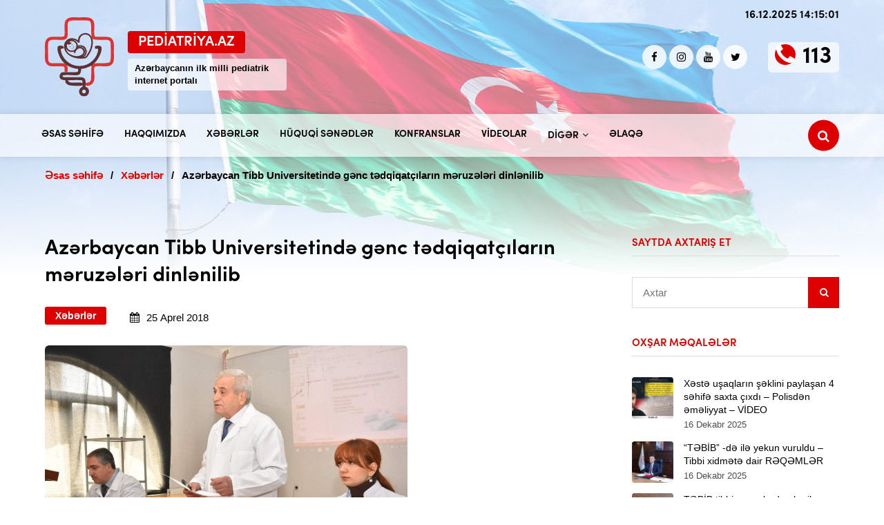

--- FILE ---
content_type: text/html; charset=UTF-8
request_url: https://pediatriya.az/azerbaycan-tibb-universitetinde-genc-tedqiqatcilarin-meruzeleri-dinlenilib/
body_size: 11653
content:
<!DOCTYPE html>
<html lang="az" itemscope itemtype="http://schema.org/WebPage">
<head>
<meta charset="UTF-8">
<meta name="viewport" content="width=device-width, initial-scale=1.0" >
<meta http-equiv="X-UA-Compatible" content="IE=edge" />
<link rel='dns-prefetch' href='//s.w.org' />
<link rel="profile" href="https://gmpg.org/xfn/11">
<title>Azərbaycan Tibb Universitetində gənc tədqiqatçıların məruzələri dinlənilib</title>
<meta name="description" content="Azərbaycan Tibb Universitetində (ATU) Tələbə Elmi Cəmiyyətinin təşkilatçılığı ilə ictimai sağlamlıq və səhiyyənin təşkili kafedrasında elmi-praktik konfrans keçirilib. Universitetdən AZƏRTAC-a bildiriblər ki, tədbirdə çıxış edən ATU-nun ictimai sağlamlıq və səhiyyənin təşkili kafedrasının müdiri, professor Rafiq Çobanov bu, ali tibb müəssisəsində uzun illərdir ki, tələbə elmi cəmiyyətinin fəaliyyət göstərdiyini qeyd edib. O, son bir il ərzində kafedrada təxminən 50-dən çox tələbənin elmi işlər gördüyünü və nəticələrinin cəmiyyətə təqdim olunduğunu deyib. Tədqiqata cəlb edilən tələbələrin müxtəlif mükafatlar, sertifikatlar aldığını xatırladan kafedra müdiri bugünkü konfransda da maraqlı məruzələrin səslənəcəyinə əminliyini bildirib. Sonra tədqiqatçı tələbələrin “Tibb Universitetinin tələbələri arasında emosional-stress təzahürlərinin yayılması səviyyəsinin qiymətləndirilməsi”, “Ali təhsil müəssisə tələbələrinin kontraseptiv vasitələr barədə məlumatlılıq səviyyəsinin təhlili”, “+1 xromosoma”, “Uşaq travmatizmin bəzi sosial-gigiyenik aspektləri” mövzularında məruzələri dinlənilib. Konfransda iştirak edən professor-müəllim heyəti ayrı-ayrı müəssisələrdə, müxtəlif regionlarda aparılın araşdırmalar əsasında hazırlanan məruzələri qənaətbəxş qiymətləndirərək gənc tədqiqatçılara öz tövsiyələrini veriblər. AZƏRTAC" />
<meta property="og:locale" content="az">
<meta property="og:type" content="website">
<meta property="og:title" content="Azərbaycan Tibb Universitetində gənc tədqiqatçıların məruzələri dinlənilib">
<meta property="og:description" content="Azərbaycan Tibb Universitetində (ATU) Tələbə Elmi Cəmiyyətinin təşkilatçılığı ilə ictimai sağlamlıq və səhiyyənin təşkili kafedrasında elmi-praktik konfrans keçirilib. Universitetdən AZƏRTAC-a bildiriblər ki, tədbirdə çıxış edən ATU-nun ictimai sağlamlıq və səhiyyənin təşkili kafedrasının müdiri, professor Rafiq Çobanov bu, ali tibb müəssisəsində uzun illərdir ki, tələbə elmi cəmiyyətinin fəaliyyət göstərdiyini qeyd edib. O, son bir il ərzində kafedrada təxminən 50-dən çox tələbənin elmi işlər gördüyünü və nəticələrinin cəmiyyətə təqdim olunduğunu deyib. Tədqiqata cəlb edilən tələbələrin müxtəlif mükafatlar, sertifikatlar aldığını xatırladan kafedra müdiri bugünkü konfransda da maraqlı məruzələrin səslənəcəyinə əminliyini bildirib. Sonra tədqiqatçı tələbələrin “Tibb Universitetinin tələbələri arasında emosional-stress təzahürlərinin yayılması səviyyəsinin qiymətləndirilməsi”, “Ali təhsil müəssisə tələbələrinin kontraseptiv vasitələr barədə məlumatlılıq səviyyəsinin təhlili”, “+1 xromosoma”, “Uşaq travmatizmin bəzi sosial-gigiyenik aspektləri” mövzularında məruzələri dinlənilib. Konfransda iştirak edən professor-müəllim heyəti ayrı-ayrı müəssisələrdə, müxtəlif regionlarda aparılın araşdırmalar əsasında hazırlanan məruzələri qənaətbəxş qiymətləndirərək gənc tədqiqatçılara öz tövsiyələrini veriblər. AZƏRTAC" />
<meta property="og:url" content="https://pediatriya.az/azerbaycan-tibb-universitetinde-genc-tedqiqatcilarin-meruzeleri-dinlenilib">
<meta property="og:site_name" content="Pediatriya Portalı">
<meta property="og:image" content="https://pediatriya.az/wp-content/uploads/2018/04/1524642502356859495_1000x669-1.jpg">
<meta property="og:image:secure_url" content="https://pediatriya.az/wp-content/uploads/2018/04/1524642502356859495_1000x669-1.jpg">
<meta property="og:image:width" content="1000">
<meta property="og:image:height" content="667">
<meta name="twitter:card" content="summary_large_image">
<meta name="twitter:title" content="Azərbaycan Tibb Universitetində gənc tədqiqatçıların məruzələri dinlənilib" />
<meta name="twitter:description" content="Azərbaycan Tibb Universitetində (ATU) Tələbə Elmi Cəmiyyətinin təşkilatçılığı ilə ictimai sağlamlıq və səhiyyənin təşkili kafedrasında elmi-praktik konfrans keçirilib. Universitetdən AZƏRTAC-a bildiriblər ki, tədbirdə çıxış edən ATU-nun ictimai sağlamlıq və səhiyyənin təşkili kafedrasının müdiri, professor Rafiq Çobanov bu, ali tibb müəssisəsində uzun illərdir ki, tələbə elmi cəmiyyətinin fəaliyyət göstərdiyini qeyd edib. O, son bir il ərzində kafedrada təxminən 50-dən çox tələbənin elmi işlər gördüyünü və nəticələrinin cəmiyyətə təqdim olunduğunu deyib. Tədqiqata cəlb edilən tələbələrin müxtəlif mükafatlar, sertifikatlar aldığını xatırladan kafedra müdiri bugünkü konfransda da maraqlı məruzələrin səslənəcəyinə əminliyini bildirib. Sonra tədqiqatçı tələbələrin “Tibb Universitetinin tələbələri arasında emosional-stress təzahürlərinin yayılması səviyyəsinin qiymətləndirilməsi”, “Ali təhsil müəssisə tələbələrinin kontraseptiv vasitələr barədə məlumatlılıq səviyyəsinin təhlili”, “+1 xromosoma”, “Uşaq travmatizmin bəzi sosial-gigiyenik aspektləri” mövzularında məruzələri dinlənilib. Konfransda iştirak edən professor-müəllim heyəti ayrı-ayrı müəssisələrdə, müxtəlif regionlarda aparılın araşdırmalar əsasında hazırlanan məruzələri qənaətbəxş qiymətləndirərək gənc tədqiqatçılara öz tövsiyələrini veriblər. AZƏRTAC" />
<meta name="twitter:image" content="https://pediatriya.az/wp-content/uploads/2018/04/1524642502356859495_1000x669-1.jpg">
<meta name="author" content="MasterStudio.az" />
<meta name="designer" content="Cavid Muradov" />
<meta name="contact" content="info@masterstudio.az" />
<script type="application/ld+json">{"@context":"https:\/\/schema.org","@type":"WebSite","url":"https:\/\/pediatriya.az","potentialAction":{"@type":"SearchAction","target":"https:\/\/pediatriya.az\/?s={s}","query-input":"required name=s"}}</script><script type="application/ld+json">{"@context":"https:\/\/schema.org","@type":"Organization","url":"https:\/\/pediatriya.az","logo":"https:\/\/pediatriya.az\/wp-content\/uploads\/2021\/03\/logo-pediatriya.svg"}</script><script type="application/ld+json">{"@context":"http:\/\/schema.org","@type":"Article","inLanguage":"az","name":"Az\u0259rbaycan Tibb Universitetind\u0259 g\u0259nc t\u0259dqiqat\u00e7\u0131lar\u0131n m\u0259ruz\u0259l\u0259ri dinl\u0259nilib","author":{"@type":"Person","name":"Pediatriya Portal\u0131"},"datePublished":"2018-04-25T12:02:13","dateModified":"2018-04-25T12:02:13","sameAs":["https:\/\/www.facebook.com\/Pediatriyaaz-1170354993064392\/","https:\/\/www.youtube.com\/channel\/UCox9Gn7irsu5xRqgGXolmvg","https:\/\/instagram.com\/pediatriya.az"],"image":"https:\/\/pediatriya.az\/wp-content\/uploads\/2018\/04\/1524642502356859495_1000x669-1.jpg","description":"Az\u0259rbaycan Tibb Universitetind\u0259 (ATU) T\u0259l\u0259b\u0259 Elmi C\u0259miyy\u0259tinin t\u0259\u015fkilat\u00e7\u0131l\u0131\u011f\u0131 il\u0259 ictimai sa\u011flaml\u0131q v\u0259 s\u0259hiyy\u0259nin t\u0259\u015fkili kafedras\u0131nda elmi-praktik konfrans ke\u00e7irilib. Universitetd\u0259n\u00a0AZ\u018fRTAC-a bildiribl\u0259r ki, t\u0259dbird\u0259 \u00e7\u0131x\u0131\u015f ed\u0259n ATU-nun ictimai sa\u011flaml\u0131q v\u0259 s\u0259hiyy\u0259nin t\u0259\u015fkili kafedras\u0131n\u0131n m\u00fcdiri, professor Rafiq \u00c7obanov bu, ali tibb m\u00fc\u0259ssis\u0259sind\u0259 uzun ill\u0259rdir ki, t\u0259l\u0259b\u0259 elmi c\u0259miyy\u0259tinin f\u0259aliyy\u0259t g\u00f6st\u0259rdiyini qeyd edib. O, son bir il \u0259rzind\u0259 kafedrada t\u0259xmin\u0259n 50-d\u0259n \u00e7ox t\u0259l\u0259b\u0259nin elmi i\u015fl\u0259r g\u00f6rd\u00fcy\u00fcn\u00fc v\u0259 n\u0259tic\u0259l\u0259rinin c\u0259miyy\u0259t\u0259 t\u0259qdim olundu\u011funu deyib. T\u0259dqiqata c\u0259lb edil\u0259n t\u0259l\u0259b\u0259l\u0259rin m\u00fcxt\u0259lif m\u00fckafatlar, sertifikatlar ald\u0131\u011f\u0131n\u0131 xat\u0131rladan kafedra m\u00fcdiri bug\u00fcnk\u00fc konfransda da maraql\u0131 m\u0259ruz\u0259l\u0259rin s\u0259sl\u0259n\u0259c\u0259yin\u0259 \u0259minliyini bildirib. Sonra t\u0259dqiqat\u00e7\u0131 t\u0259l\u0259b\u0259l\u0259rin \u201cTibb Universitetinin t\u0259l\u0259b\u0259l\u0259ri aras\u0131nda emosional-stress t\u0259zah\u00fcrl\u0259rinin yay\u0131lmas\u0131 s\u0259viyy\u0259sinin qiym\u0259tl\u0259ndirilm\u0259si\u201d, \u201cAli t\u0259hsil m\u00fc\u0259ssis\u0259 t\u0259l\u0259b\u0259l\u0259rinin kontraseptiv vasit\u0259l\u0259r bar\u0259d\u0259 m\u0259lumatl\u0131l\u0131q s\u0259viyy\u0259sinin t\u0259hlili\u201d, \u201c+1 xromosoma\u201d, \u201cU\u015faq travmatizmin b\u0259zi sosial-gigiyenik aspektl\u0259ri\u201d m\u00f6vzular\u0131nda m\u0259ruz\u0259l\u0259ri dinl\u0259nilib. Konfransda i\u015ftirak ed\u0259n professor-m\u00fc\u0259llim hey\u0259ti ayr\u0131-ayr\u0131 m\u00fc\u0259ssis\u0259l\u0259rd\u0259, m\u00fcxt\u0259lif regionlarda apar\u0131l\u0131n ara\u015fd\u0131rmalar \u0259sas\u0131nda haz\u0131rlanan m\u0259ruz\u0259l\u0259ri q\u0259na\u0259tb\u0259x\u015f qiym\u0259tl\u0259ndir\u0259r\u0259k g\u0259nc t\u0259dqiqat\u00e7\u0131lara \u00f6z t\u00f6vsiy\u0259l\u0259rini veribl\u0259r. AZ\u018fRTAC","url":"https:\/\/pediatriya.az\/azerbaycan-tibb-universitetinde-genc-tedqiqatcilarin-meruzeleri-dinlenilib?name=azerbaycan-tibb-universitetinde-genc-tedqiqatcilarin-meruzeleri-dinlenilib","publisher":{"@type":"Organization","name":"Pediatriya Portal\u0131","logo":{"@type":"ImageObject","url":"https:\/\/pediatriya.az\/wp-content\/uploads\/2021\/03\/logo-pediatriya.svg"}},"mainEntityOfPage":{"@type":"WebPage","@id":"https:\/\/pediatriya.az\/azerbaycan-tibb-universitetinde-genc-tedqiqatcilarin-meruzeleri-dinlenilib?name=azerbaycan-tibb-universitetinde-genc-tedqiqatcilarin-meruzeleri-dinlenilib"},"headline":"Az\u0259rbaycan Tibb Universitetind\u0259 g\u0259nc t\u0259dqiqat\u00e7\u0131lar\u0131n m\u0259ruz\u0259l\u0259ri dinl\u0259nilib","articleSection":"X\u0259b\u0259rl\u0259r"}</script><meta name='robots' content='max-image-preview:large' />
<style id='wp-img-auto-sizes-contain-inline-css' type='text/css'>
img:is([sizes=auto i],[sizes^="auto," i]){contain-intrinsic-size:3000px 1500px}
/*# sourceURL=wp-img-auto-sizes-contain-inline-css */
</style>
<style id='classic-theme-styles-inline-css' type='text/css'>
/*! This file is auto-generated */
.wp-block-button__link{color:#fff;background-color:#32373c;border-radius:9999px;box-shadow:none;text-decoration:none;padding:calc(.667em + 2px) calc(1.333em + 2px);font-size:1.125em}.wp-block-file__button{background:#32373c;color:#fff;text-decoration:none}
/*# sourceURL=/wp-includes/css/classic-themes.min.css */
</style>
<link rel='stylesheet' id='masterstudio-main-styles-css' href='https://pediatriya.az/wp-content/themes/masterstudio/style.css?ver=826261' type='text/css' media='all' />
<link rel='stylesheet' id='fancybox-style-css' href='https://pediatriya.az/wp-content/themes/masterstudio/assets/css/jquery.fancybox.min.css?ver=3.5.7' type='text/css' media='all' />
<link rel='stylesheet' id='fontawesome-style-css' href='https://pediatriya.az/wp-content/themes/masterstudio/assets/css/font-awesome.min.css?ver=4.7.0' type='text/css' media='all' />
<link rel="canonical" href="https://pediatriya.az/azerbaycan-tibb-universitetinde-genc-tedqiqatcilarin-meruzeleri-dinlenilib/" />
<link rel="icon" href="https://pediatriya.az/wp-content/uploads/2021/03/favicon.png" sizes="32x32">
<link rel="shortcut icon" href="https://pediatriya.az/wp-content/uploads/2021/03/favicon.png">
<link rel="apple-touch-icon" href="https://pediatriya.az/wp-content/uploads/2021/03/favicon.png" sizes="57x57" >
<link rel="apple-touch-icon" href="https://pediatriya.az/wp-content/uploads/2021/03/favicon.png" sizes="76x76" >
<link rel="apple-touch-icon" href="https://pediatriya.az/wp-content/uploads/2021/03/favicon.png" sizes="120x120">
<link rel="apple-touch-icon" href="https://pediatriya.az/wp-content/uploads/2021/03/favicon.png" sizes="114x114">
<script async src="https://www.googletagmanager.com/gtag/js?id=UA-122026968-31"></script>
<script>
    window.dataLayer = window.dataLayer || [];
    function gtag(){dataLayer.push(arguments);}
    gtag('js', new Date());
    
    gtag('config', 'UA-122026968-31');
</script>
<style id='global-styles-inline-css' type='text/css'>
:root{--wp--preset--aspect-ratio--square: 1;--wp--preset--aspect-ratio--4-3: 4/3;--wp--preset--aspect-ratio--3-4: 3/4;--wp--preset--aspect-ratio--3-2: 3/2;--wp--preset--aspect-ratio--2-3: 2/3;--wp--preset--aspect-ratio--16-9: 16/9;--wp--preset--aspect-ratio--9-16: 9/16;--wp--preset--color--black: #000000;--wp--preset--color--cyan-bluish-gray: #abb8c3;--wp--preset--color--white: #ffffff;--wp--preset--color--pale-pink: #f78da7;--wp--preset--color--vivid-red: #cf2e2e;--wp--preset--color--luminous-vivid-orange: #ff6900;--wp--preset--color--luminous-vivid-amber: #fcb900;--wp--preset--color--light-green-cyan: #7bdcb5;--wp--preset--color--vivid-green-cyan: #00d084;--wp--preset--color--pale-cyan-blue: #8ed1fc;--wp--preset--color--vivid-cyan-blue: #0693e3;--wp--preset--color--vivid-purple: #9b51e0;--wp--preset--gradient--vivid-cyan-blue-to-vivid-purple: linear-gradient(135deg,rgb(6,147,227) 0%,rgb(155,81,224) 100%);--wp--preset--gradient--light-green-cyan-to-vivid-green-cyan: linear-gradient(135deg,rgb(122,220,180) 0%,rgb(0,208,130) 100%);--wp--preset--gradient--luminous-vivid-amber-to-luminous-vivid-orange: linear-gradient(135deg,rgb(252,185,0) 0%,rgb(255,105,0) 100%);--wp--preset--gradient--luminous-vivid-orange-to-vivid-red: linear-gradient(135deg,rgb(255,105,0) 0%,rgb(207,46,46) 100%);--wp--preset--gradient--very-light-gray-to-cyan-bluish-gray: linear-gradient(135deg,rgb(238,238,238) 0%,rgb(169,184,195) 100%);--wp--preset--gradient--cool-to-warm-spectrum: linear-gradient(135deg,rgb(74,234,220) 0%,rgb(151,120,209) 20%,rgb(207,42,186) 40%,rgb(238,44,130) 60%,rgb(251,105,98) 80%,rgb(254,248,76) 100%);--wp--preset--gradient--blush-light-purple: linear-gradient(135deg,rgb(255,206,236) 0%,rgb(152,150,240) 100%);--wp--preset--gradient--blush-bordeaux: linear-gradient(135deg,rgb(254,205,165) 0%,rgb(254,45,45) 50%,rgb(107,0,62) 100%);--wp--preset--gradient--luminous-dusk: linear-gradient(135deg,rgb(255,203,112) 0%,rgb(199,81,192) 50%,rgb(65,88,208) 100%);--wp--preset--gradient--pale-ocean: linear-gradient(135deg,rgb(255,245,203) 0%,rgb(182,227,212) 50%,rgb(51,167,181) 100%);--wp--preset--gradient--electric-grass: linear-gradient(135deg,rgb(202,248,128) 0%,rgb(113,206,126) 100%);--wp--preset--gradient--midnight: linear-gradient(135deg,rgb(2,3,129) 0%,rgb(40,116,252) 100%);--wp--preset--font-size--small: 13px;--wp--preset--font-size--medium: 20px;--wp--preset--font-size--large: 36px;--wp--preset--font-size--x-large: 42px;--wp--preset--spacing--20: 0.44rem;--wp--preset--spacing--30: 0.67rem;--wp--preset--spacing--40: 1rem;--wp--preset--spacing--50: 1.5rem;--wp--preset--spacing--60: 2.25rem;--wp--preset--spacing--70: 3.38rem;--wp--preset--spacing--80: 5.06rem;--wp--preset--shadow--natural: 6px 6px 9px rgba(0, 0, 0, 0.2);--wp--preset--shadow--deep: 12px 12px 50px rgba(0, 0, 0, 0.4);--wp--preset--shadow--sharp: 6px 6px 0px rgba(0, 0, 0, 0.2);--wp--preset--shadow--outlined: 6px 6px 0px -3px rgb(255, 255, 255), 6px 6px rgb(0, 0, 0);--wp--preset--shadow--crisp: 6px 6px 0px rgb(0, 0, 0);}:where(.is-layout-flex){gap: 0.5em;}:where(.is-layout-grid){gap: 0.5em;}body .is-layout-flex{display: flex;}.is-layout-flex{flex-wrap: wrap;align-items: center;}.is-layout-flex > :is(*, div){margin: 0;}body .is-layout-grid{display: grid;}.is-layout-grid > :is(*, div){margin: 0;}:where(.wp-block-columns.is-layout-flex){gap: 2em;}:where(.wp-block-columns.is-layout-grid){gap: 2em;}:where(.wp-block-post-template.is-layout-flex){gap: 1.25em;}:where(.wp-block-post-template.is-layout-grid){gap: 1.25em;}.has-black-color{color: var(--wp--preset--color--black) !important;}.has-cyan-bluish-gray-color{color: var(--wp--preset--color--cyan-bluish-gray) !important;}.has-white-color{color: var(--wp--preset--color--white) !important;}.has-pale-pink-color{color: var(--wp--preset--color--pale-pink) !important;}.has-vivid-red-color{color: var(--wp--preset--color--vivid-red) !important;}.has-luminous-vivid-orange-color{color: var(--wp--preset--color--luminous-vivid-orange) !important;}.has-luminous-vivid-amber-color{color: var(--wp--preset--color--luminous-vivid-amber) !important;}.has-light-green-cyan-color{color: var(--wp--preset--color--light-green-cyan) !important;}.has-vivid-green-cyan-color{color: var(--wp--preset--color--vivid-green-cyan) !important;}.has-pale-cyan-blue-color{color: var(--wp--preset--color--pale-cyan-blue) !important;}.has-vivid-cyan-blue-color{color: var(--wp--preset--color--vivid-cyan-blue) !important;}.has-vivid-purple-color{color: var(--wp--preset--color--vivid-purple) !important;}.has-black-background-color{background-color: var(--wp--preset--color--black) !important;}.has-cyan-bluish-gray-background-color{background-color: var(--wp--preset--color--cyan-bluish-gray) !important;}.has-white-background-color{background-color: var(--wp--preset--color--white) !important;}.has-pale-pink-background-color{background-color: var(--wp--preset--color--pale-pink) !important;}.has-vivid-red-background-color{background-color: var(--wp--preset--color--vivid-red) !important;}.has-luminous-vivid-orange-background-color{background-color: var(--wp--preset--color--luminous-vivid-orange) !important;}.has-luminous-vivid-amber-background-color{background-color: var(--wp--preset--color--luminous-vivid-amber) !important;}.has-light-green-cyan-background-color{background-color: var(--wp--preset--color--light-green-cyan) !important;}.has-vivid-green-cyan-background-color{background-color: var(--wp--preset--color--vivid-green-cyan) !important;}.has-pale-cyan-blue-background-color{background-color: var(--wp--preset--color--pale-cyan-blue) !important;}.has-vivid-cyan-blue-background-color{background-color: var(--wp--preset--color--vivid-cyan-blue) !important;}.has-vivid-purple-background-color{background-color: var(--wp--preset--color--vivid-purple) !important;}.has-black-border-color{border-color: var(--wp--preset--color--black) !important;}.has-cyan-bluish-gray-border-color{border-color: var(--wp--preset--color--cyan-bluish-gray) !important;}.has-white-border-color{border-color: var(--wp--preset--color--white) !important;}.has-pale-pink-border-color{border-color: var(--wp--preset--color--pale-pink) !important;}.has-vivid-red-border-color{border-color: var(--wp--preset--color--vivid-red) !important;}.has-luminous-vivid-orange-border-color{border-color: var(--wp--preset--color--luminous-vivid-orange) !important;}.has-luminous-vivid-amber-border-color{border-color: var(--wp--preset--color--luminous-vivid-amber) !important;}.has-light-green-cyan-border-color{border-color: var(--wp--preset--color--light-green-cyan) !important;}.has-vivid-green-cyan-border-color{border-color: var(--wp--preset--color--vivid-green-cyan) !important;}.has-pale-cyan-blue-border-color{border-color: var(--wp--preset--color--pale-cyan-blue) !important;}.has-vivid-cyan-blue-border-color{border-color: var(--wp--preset--color--vivid-cyan-blue) !important;}.has-vivid-purple-border-color{border-color: var(--wp--preset--color--vivid-purple) !important;}.has-vivid-cyan-blue-to-vivid-purple-gradient-background{background: var(--wp--preset--gradient--vivid-cyan-blue-to-vivid-purple) !important;}.has-light-green-cyan-to-vivid-green-cyan-gradient-background{background: var(--wp--preset--gradient--light-green-cyan-to-vivid-green-cyan) !important;}.has-luminous-vivid-amber-to-luminous-vivid-orange-gradient-background{background: var(--wp--preset--gradient--luminous-vivid-amber-to-luminous-vivid-orange) !important;}.has-luminous-vivid-orange-to-vivid-red-gradient-background{background: var(--wp--preset--gradient--luminous-vivid-orange-to-vivid-red) !important;}.has-very-light-gray-to-cyan-bluish-gray-gradient-background{background: var(--wp--preset--gradient--very-light-gray-to-cyan-bluish-gray) !important;}.has-cool-to-warm-spectrum-gradient-background{background: var(--wp--preset--gradient--cool-to-warm-spectrum) !important;}.has-blush-light-purple-gradient-background{background: var(--wp--preset--gradient--blush-light-purple) !important;}.has-blush-bordeaux-gradient-background{background: var(--wp--preset--gradient--blush-bordeaux) !important;}.has-luminous-dusk-gradient-background{background: var(--wp--preset--gradient--luminous-dusk) !important;}.has-pale-ocean-gradient-background{background: var(--wp--preset--gradient--pale-ocean) !important;}.has-electric-grass-gradient-background{background: var(--wp--preset--gradient--electric-grass) !important;}.has-midnight-gradient-background{background: var(--wp--preset--gradient--midnight) !important;}.has-small-font-size{font-size: var(--wp--preset--font-size--small) !important;}.has-medium-font-size{font-size: var(--wp--preset--font-size--medium) !important;}.has-large-font-size{font-size: var(--wp--preset--font-size--large) !important;}.has-x-large-font-size{font-size: var(--wp--preset--font-size--x-large) !important;}
/*# sourceURL=global-styles-inline-css */
</style>
</head>

<body class="wp-singular post-template-default single single-post postid-2271 single-format-standard wp-theme-masterstudio right-sidebar has-sidebar">
<div class="bg-back"></div>
<div id="outer-wrap">
    <div id="wrap">
        
<header id="site-header">
    <div id="site-header-inner" class="container">
        <div class="master-header-area">
            <div id="timeDisplay" class="header-time">16.12.2025 18:14:56</div>
            <div id="site-logo">
                <div id="site-logo-inner">
                    <a href="https://pediatriya.az">
                        <img src="https://pediatriya.az/wp-content/uploads/2021/03/pediatriya-logo.svg" alt="Pediatriya Portalı" width="100" height="115">
                        <div class="site-headings">
                            <div class="site-name fontbold">Pediatriya.az</div>
                            <div class="site-description">Azərbaycanın ilk milli pediatrik internet portalı</div>
                        </div>
                    </a>
                </div>
            </div>
            <div id="header-second-block">
                
<div class="social-networks-area">
    <div class="social-networks">
		        	<a href="https://www.facebook.com/Pediatriyaaz-1170354993064392/" target="_blank" rel="noopener" aria-label="Facebook" class="facebook-sosial"><i class="fa fa-facebook" aria-hidden="true"></i></a>
		    		<a href="https://instagram.com/pediatriya.az" target="_blank" rel="noopener" aria-label="Instagram" class="instagram-sosial"><i class="fa fa-instagram" aria-hidden="true"></i></a>
		    		<a href="https://www.youtube.com/channel/UCox9Gn7irsu5xRqgGXolmvg" target="_blank" rel="noopener" aria-label="Youtube" class="youtube-sosial"><i class="fa fa-youtube" aria-hidden="true"></i></a>
		    		<a href="https://twitter.com/PediatriyaA" target="_blank" rel="noopener" aria-label="twitter" class="twitter-sosial"><i class="fa fa-twitter" aria-hidden="true"></i></a>
		    </div>
</div>                <div class="header-phone">
                    <div class="header-phone-number fontbold"><a href="tel:113">113</a></div>
                </div>
                <nav id="mobile-sidebar-menu">
                    <div class="mobil-menu-line-icon">
                        <span></span>
                        <span></span>
                        <span></span>
                    </div>
                </nav>
            </div>
        </div>
    </div>
    <nav id="site-navigation-wrap" itemscope="itemscope" itemtype="http://schema.org/SiteNavigationElement" aria-label="Main menu">
        <div id="site-navigation" class="container fontbold">
            <div class="menu-menyu-container"><ul id="menu-menyu" class="master-main-menu"><li id="menu-item-61" class="menu-item menu-item-type-post_type menu-item-object-page menu-item-home menu-item-61"><a href="https://pediatriya.az/">Əsas səhifə</a></li>
<li id="menu-item-6972" class="menu-item menu-item-type-post_type menu-item-object-page menu-item-6972"><a href="https://pediatriya.az/haqqimizda/">Haqqımızda</a></li>
<li id="menu-item-4459" class="menu-item menu-item-type-taxonomy menu-item-object-category current-post-ancestor current-menu-parent current-post-parent menu-item-4459"><a href="https://pediatriya.az/kateqoriyalar/xeberler/">Xəbərlər</a></li>
<li id="menu-item-66" class="menu-item menu-item-type-post_type menu-item-object-page menu-item-66"><a href="https://pediatriya.az/huquqi-senedler/">Hüquqi sənədlər</a></li>
<li id="menu-item-7087" class="menu-item menu-item-type-custom menu-item-object-custom menu-item-7087"><a href="/konfranslar/">Konfranslar</a></li>
<li id="menu-item-68" class="menu-item menu-item-type-post_type menu-item-object-page menu-item-68"><a href="https://pediatriya.az/videolar/">Videolar</a></li>
<li id="menu-item-12593" class="menu-item menu-item-type-custom menu-item-object-custom menu-item-has-children menu-item-12593"><a href="#">Digər</a>
<ul class="sub-menu">
	<li id="menu-item-12591" class="menu-item menu-item-type-post_type menu-item-object-page menu-item-12591"><a href="https://pediatriya.az/tibb-muessiseleri/">Tibb müəssisələri</a></li>
	<li id="menu-item-12592" class="menu-item menu-item-type-post_type menu-item-object-page menu-item-12592"><a href="https://pediatriya.az/pediatrlar/">Pediatrlar</a></li>
	<li id="menu-item-12604" class="menu-item menu-item-type-post_type menu-item-object-page menu-item-12604"><a href="https://pediatriya.az/dogum-tarixi-hesablama/">Doğum tarixi hesablama</a></li>
	<li id="menu-item-12606" class="menu-item menu-item-type-post_type menu-item-object-page menu-item-12606"><a href="https://pediatriya.az/oglan-ve-qiz-adlari/">Oğlan və qız adları</a></li>
</ul>
</li>
<li id="menu-item-70" class="menu-item menu-item-type-post_type menu-item-object-page menu-item-70"><a href="https://pediatriya.az/elaqe/">Əlaqə</a></li>
</ul></div>            <div class="master-menu-search">
                <div class="master-menu-search-icon">
                    <i class="fa fa-search" aria-hidden="true"></i>
                </div>
                <div class="master-search-area">
                    <form id="header-search" method="GET" action="https://pediatriya.az">
                        <label for="header-input-text" class="screen-reader-text">Saytda axtar</label>
                        <input type="text" name="s" placeholder="Axtar" id="header-input-text" autocomplete="off">
                        <button type="submit" aria-label="Axtar"><i class="fa fa-search" aria-hidden="true"></i></button>
                    </form>
                    <div class="live-search-results-block"></div>
                </div>
            </div>
        </div>
    </nav>
</header>
<main id="main">
            <header id="page-header">
            <div id="page-header-inner" class="container">
                <div class="breadcrumbs" itemscope itemtype="http://schema.org/BreadcrumbList"><span itemprop="itemListElement" itemscope itemtype="http://schema.org/ListItem"><a class="breadcrumbs__link" href="https://pediatriya.az" itemprop="item"><span itemprop="name">Əsas səhifə</span></a><meta itemprop="position" content="1" /></span><span class="breadcrumbs__separator"> / </span><span itemprop="itemListElement" itemscope itemtype="http://schema.org/ListItem"><a class="breadcrumbs__link" href="https://pediatriya.az/kateqoriyalar/xeberler/" itemprop="item"><span itemprop="name">Xəbərlər</span></a><meta itemprop="position" content="2" /></span><span class="breadcrumbs__separator"> / </span><span class="breadcrumbs__current">Azərbaycan Tibb Universitetində gənc tədqiqatçıların məruzələri dinlənilib</span></div><!-- .breadcrumbs -->            </div>
        </header>
                <div id="content-wrap" class="container">
                
<aside id="sidebar" class="sidebar-container sidebar-primary">
    <div id="sidebar-inner">
        <div class="master-sidebar-area">
            <div class="master-widget">
                <div class="master-sidebar-title fontbold">Saytda axtarış et</div>
                <div class="master-widget-content">
                    <div class="sidebar-search">
                        <form id="sidebar-search-form" action="https://pediatriya.az" method="GET">
                            <label for="sidebar-search-input" class="screen-reader-text">Axtar</label>
                            <input type="text" name="s" placeholder="Axtar" id="sidebar-search-input">
                            <button type="submit" aria-label="Sidebar search"><i class="fa fa-search" aria-hidden="true"></i></button>
                        </form>
                    </div>
                </div>
            </div>
            <div class="master-widget">
                <div class="master-sidebar-title fontbold">Oxşar məqalələr</div>
                <div class="master-widget-content">
                                            <a class="sidebar-post" href="https://pediatriya.az/xeste-usaqlarin-seklini-paylasan-4-sehife-saxta-cixdi-polisden-emeliyyat-video/">
                            <div class="sidebar-post-thumbnail">
                                <img width="500" height="300" src="https://pediatriya.az/wp-content/uploads/2025/12/1765868967_saytcover-recovered-copy-500x300.jpg" class="attachment-thumbnail size-thumbnail wp-post-image" alt="" decoding="async" />                            </div>
                            <div class="sidebar-post-details">
                                <div class="sidebar-post-title">Xəstə uşaqların şəklini paylaşan 4 səhifə saxta çıxdı &#8211; Polisdən əməliyyat &#8211; VİDEO</div>
                                <div class="sidebar-post-date">16 Dekabr 2025</div>
                            </div>
                        </a>
                                            <a class="sidebar-post" href="https://pediatriya.az/tebib-de-ile-yekun-vuruldu-tibbi-xidmete-dair-reqemler/">
                            <div class="sidebar-post-thumbnail">
                                <img width="500" height="300" src="https://pediatriya.az/wp-content/uploads/2025/12/2025-12-15-18-10-09XvemcP3chNJHB51GFIUx_file-500x300.jpg" class="attachment-thumbnail size-thumbnail wp-post-image" alt="" decoding="async" />                            </div>
                            <div class="sidebar-post-details">
                                <div class="sidebar-post-title">&#8220;TƏBİB&#8221; -də ilə yekun vuruldu &#8211; Tibbi xidmətə dair RƏQƏMLƏR</div>
                                <div class="sidebar-post-date">16 Dekabr 2025</div>
                            </div>
                        </a>
                                            <a class="sidebar-post" href="https://pediatriya.az/tebib-tibbi-arayislardan-bu-il-ne-qeder-qazanib/">
                            <div class="sidebar-post-thumbnail">
                                <img width="500" height="300" src="https://pediatriya.az/wp-content/uploads/2025/12/2025-12-15-18-26-37CXWHalPvR94rd4gXvPSl_file-500x300.jpg" class="attachment-thumbnail size-thumbnail wp-post-image" alt="" decoding="async" />                            </div>
                            <div class="sidebar-post-details">
                                <div class="sidebar-post-title">TƏBİB tibbi arayışlardan bu il nə qədər qazanıb?</div>
                                <div class="sidebar-post-date">16 Dekabr 2025</div>
                            </div>
                        </a>
                                            <a class="sidebar-post" href="https://pediatriya.az/yeni-klinikada-hekim-qebulu-asanlasir-novbe-sistemi-deyisir-direktorla-musahibe/">
                            <div class="sidebar-post-thumbnail">
                                <img width="500" height="300" src="https://pediatriya.az/wp-content/uploads/2025/12/2025-12-15-23-00-45C2XG0tGfQxLCDoZHqtQd_file-500x300.jpg" class="attachment-thumbnail size-thumbnail wp-post-image" alt="" decoding="async" />                            </div>
                            <div class="sidebar-post-details">
                                <div class="sidebar-post-title">Yeni Klinikada həkim qəbulu asanlaşır, növbə sistemi dəyişir &#8211; Direktorla müsahibə</div>
                                <div class="sidebar-post-date">16 Dekabr 2025</div>
                            </div>
                        </a>
                                            <a class="sidebar-post" href="https://pediatriya.az/tovuzda-14-yasli-qizina-toy-eden-sexs-ogey-atasi-imis/">
                            <div class="sidebar-post-thumbnail">
                                <img width="500" height="300" src="https://pediatriya.az/wp-content/uploads/2025/12/q6vVW2fY3rxCdzzFGZGiPm7XfNEnLhYUbGcteCG2_1200-500x300.webp" class="attachment-thumbnail size-thumbnail wp-post-image" alt="" decoding="async" />                            </div>
                            <div class="sidebar-post-details">
                                <div class="sidebar-post-title">Tovuzda 14 yaşlı qızına toy edən şəxs ÖGEY ATASI İMİŞ</div>
                                <div class="sidebar-post-date">16 Dekabr 2025</div>
                            </div>
                        </a>
                                    </div>
            </div>
            <div class="master-widget">
                <div class="master-sidebar-title fontbold">Arxivlər</div>
                <div class="master-widget-content">
                    <div><h2 class="widgettitle">Arxivlər</h2>

			<ul>
					<li><a href='https://pediatriya.az/2025/12/'>Dekabr 2025</a>&nbsp;(81)</li>
	<li><a href='https://pediatriya.az/2025/11/'>Noyabr 2025</a>&nbsp;(88)</li>
	<li><a href='https://pediatriya.az/2025/10/'>Oktyabr 2025</a>&nbsp;(261)</li>
	<li><a href='https://pediatriya.az/2025/09/'>Sentyabr 2025</a>&nbsp;(172)</li>
	<li><a href='https://pediatriya.az/2025/08/'>Avqust 2025</a>&nbsp;(98)</li>
	<li><a href='https://pediatriya.az/2025/07/'>İyul 2025</a>&nbsp;(77)</li>
	<li><a href='https://pediatriya.az/2025/06/'>İyun 2025</a>&nbsp;(49)</li>
	<li><a href='https://pediatriya.az/2025/05/'>May 2025</a>&nbsp;(117)</li>
	<li><a href='https://pediatriya.az/2025/04/'>Aprel 2025</a>&nbsp;(108)</li>
	<li><a href='https://pediatriya.az/2025/03/'>Mart 2025</a>&nbsp;(52)</li>
	<li><a href='https://pediatriya.az/2025/02/'>Fevral 2025</a>&nbsp;(80)</li>
	<li><a href='https://pediatriya.az/2025/01/'>Yanvar 2025</a>&nbsp;(56)</li>
	<li><a href='https://pediatriya.az/2024/12/'>Dekabr 2024</a>&nbsp;(54)</li>
	<li><a href='https://pediatriya.az/2024/11/'>Noyabr 2024</a>&nbsp;(41)</li>
	<li><a href='https://pediatriya.az/2024/10/'>Oktyabr 2024</a>&nbsp;(51)</li>
	<li><a href='https://pediatriya.az/2024/09/'>Sentyabr 2024</a>&nbsp;(21)</li>
	<li><a href='https://pediatriya.az/2024/08/'>Avqust 2024</a>&nbsp;(4)</li>
	<li><a href='https://pediatriya.az/2024/07/'>İyul 2024</a>&nbsp;(2)</li>
	<li><a href='https://pediatriya.az/2024/06/'>İyun 2024</a>&nbsp;(21)</li>
	<li><a href='https://pediatriya.az/2024/05/'>May 2024</a>&nbsp;(19)</li>
	<li><a href='https://pediatriya.az/2024/04/'>Aprel 2024</a>&nbsp;(10)</li>
	<li><a href='https://pediatriya.az/2024/03/'>Mart 2024</a>&nbsp;(5)</li>
	<li><a href='https://pediatriya.az/2024/02/'>Fevral 2024</a>&nbsp;(15)</li>
	<li><a href='https://pediatriya.az/2024/01/'>Yanvar 2024</a>&nbsp;(11)</li>
	<li><a href='https://pediatriya.az/2023/12/'>Dekabr 2023</a>&nbsp;(24)</li>
	<li><a href='https://pediatriya.az/2023/11/'>Noyabr 2023</a>&nbsp;(9)</li>
	<li><a href='https://pediatriya.az/2023/10/'>Oktyabr 2023</a>&nbsp;(26)</li>
	<li><a href='https://pediatriya.az/2023/09/'>Sentyabr 2023</a>&nbsp;(11)</li>
	<li><a href='https://pediatriya.az/2023/08/'>Avqust 2023</a>&nbsp;(18)</li>
	<li><a href='https://pediatriya.az/2023/07/'>İyul 2023</a>&nbsp;(30)</li>
	<li><a href='https://pediatriya.az/2023/06/'>İyun 2023</a>&nbsp;(46)</li>
	<li><a href='https://pediatriya.az/2023/05/'>May 2023</a>&nbsp;(47)</li>
	<li><a href='https://pediatriya.az/2023/04/'>Aprel 2023</a>&nbsp;(46)</li>
	<li><a href='https://pediatriya.az/2023/03/'>Mart 2023</a>&nbsp;(64)</li>
	<li><a href='https://pediatriya.az/2023/02/'>Fevral 2023</a>&nbsp;(45)</li>
	<li><a href='https://pediatriya.az/2023/01/'>Yanvar 2023</a>&nbsp;(16)</li>
	<li><a href='https://pediatriya.az/2022/12/'>Dekabr 2022</a>&nbsp;(12)</li>
	<li><a href='https://pediatriya.az/2022/11/'>Noyabr 2022</a>&nbsp;(18)</li>
	<li><a href='https://pediatriya.az/2022/10/'>Oktyabr 2022</a>&nbsp;(21)</li>
	<li><a href='https://pediatriya.az/2022/09/'>Sentyabr 2022</a>&nbsp;(3)</li>
	<li><a href='https://pediatriya.az/2022/08/'>Avqust 2022</a>&nbsp;(5)</li>
	<li><a href='https://pediatriya.az/2022/07/'>İyul 2022</a>&nbsp;(23)</li>
	<li><a href='https://pediatriya.az/2022/06/'>İyun 2022</a>&nbsp;(24)</li>
	<li><a href='https://pediatriya.az/2022/05/'>May 2022</a>&nbsp;(34)</li>
	<li><a href='https://pediatriya.az/2022/04/'>Aprel 2022</a>&nbsp;(49)</li>
	<li><a href='https://pediatriya.az/2022/03/'>Mart 2022</a>&nbsp;(20)</li>
	<li><a href='https://pediatriya.az/2022/02/'>Fevral 2022</a>&nbsp;(29)</li>
	<li><a href='https://pediatriya.az/2022/01/'>Yanvar 2022</a>&nbsp;(6)</li>
	<li><a href='https://pediatriya.az/2021/12/'>Dekabr 2021</a>&nbsp;(39)</li>
	<li><a href='https://pediatriya.az/2021/11/'>Noyabr 2021</a>&nbsp;(26)</li>
	<li><a href='https://pediatriya.az/2021/10/'>Oktyabr 2021</a>&nbsp;(21)</li>
	<li><a href='https://pediatriya.az/2021/09/'>Sentyabr 2021</a>&nbsp;(22)</li>
	<li><a href='https://pediatriya.az/2021/08/'>Avqust 2021</a>&nbsp;(11)</li>
	<li><a href='https://pediatriya.az/2021/07/'>İyul 2021</a>&nbsp;(10)</li>
	<li><a href='https://pediatriya.az/2021/06/'>İyun 2021</a>&nbsp;(5)</li>
	<li><a href='https://pediatriya.az/2021/05/'>May 2021</a>&nbsp;(5)</li>
	<li><a href='https://pediatriya.az/2021/04/'>Aprel 2021</a>&nbsp;(5)</li>
	<li><a href='https://pediatriya.az/2021/03/'>Mart 2021</a>&nbsp;(10)</li>
	<li><a href='https://pediatriya.az/2021/02/'>Fevral 2021</a>&nbsp;(7)</li>
	<li><a href='https://pediatriya.az/2021/01/'>Yanvar 2021</a>&nbsp;(15)</li>
	<li><a href='https://pediatriya.az/2020/12/'>Dekabr 2020</a>&nbsp;(8)</li>
	<li><a href='https://pediatriya.az/2020/11/'>Noyabr 2020</a>&nbsp;(26)</li>
	<li><a href='https://pediatriya.az/2020/10/'>Oktyabr 2020</a>&nbsp;(12)</li>
	<li><a href='https://pediatriya.az/2020/09/'>Sentyabr 2020</a>&nbsp;(3)</li>
	<li><a href='https://pediatriya.az/2020/08/'>Avqust 2020</a>&nbsp;(39)</li>
	<li><a href='https://pediatriya.az/2020/07/'>İyul 2020</a>&nbsp;(12)</li>
	<li><a href='https://pediatriya.az/2020/06/'>İyun 2020</a>&nbsp;(33)</li>
	<li><a href='https://pediatriya.az/2020/05/'>May 2020</a>&nbsp;(28)</li>
	<li><a href='https://pediatriya.az/2020/04/'>Aprel 2020</a>&nbsp;(8)</li>
	<li><a href='https://pediatriya.az/2020/03/'>Mart 2020</a>&nbsp;(26)</li>
	<li><a href='https://pediatriya.az/2020/02/'>Fevral 2020</a>&nbsp;(45)</li>
	<li><a href='https://pediatriya.az/2020/01/'>Yanvar 2020</a>&nbsp;(44)</li>
	<li><a href='https://pediatriya.az/2019/12/'>Dekabr 2019</a>&nbsp;(47)</li>
	<li><a href='https://pediatriya.az/2019/11/'>Noyabr 2019</a>&nbsp;(47)</li>
	<li><a href='https://pediatriya.az/2019/10/'>Oktyabr 2019</a>&nbsp;(45)</li>
	<li><a href='https://pediatriya.az/2019/09/'>Sentyabr 2019</a>&nbsp;(38)</li>
	<li><a href='https://pediatriya.az/2019/08/'>Avqust 2019</a>&nbsp;(23)</li>
	<li><a href='https://pediatriya.az/2019/07/'>İyul 2019</a>&nbsp;(39)</li>
	<li><a href='https://pediatriya.az/2019/06/'>İyun 2019</a>&nbsp;(38)</li>
	<li><a href='https://pediatriya.az/2019/05/'>May 2019</a>&nbsp;(46)</li>
	<li><a href='https://pediatriya.az/2019/04/'>Aprel 2019</a>&nbsp;(54)</li>
	<li><a href='https://pediatriya.az/2019/03/'>Mart 2019</a>&nbsp;(37)</li>
	<li><a href='https://pediatriya.az/2019/02/'>Fevral 2019</a>&nbsp;(38)</li>
	<li><a href='https://pediatriya.az/2019/01/'>Yanvar 2019</a>&nbsp;(53)</li>
	<li><a href='https://pediatriya.az/2018/12/'>Dekabr 2018</a>&nbsp;(38)</li>
	<li><a href='https://pediatriya.az/2018/11/'>Noyabr 2018</a>&nbsp;(39)</li>
	<li><a href='https://pediatriya.az/2018/10/'>Oktyabr 2018</a>&nbsp;(48)</li>
	<li><a href='https://pediatriya.az/2018/09/'>Sentyabr 2018</a>&nbsp;(47)</li>
	<li><a href='https://pediatriya.az/2018/08/'>Avqust 2018</a>&nbsp;(38)</li>
	<li><a href='https://pediatriya.az/2018/07/'>İyul 2018</a>&nbsp;(50)</li>
	<li><a href='https://pediatriya.az/2018/06/'>İyun 2018</a>&nbsp;(57)</li>
	<li><a href='https://pediatriya.az/2018/05/'>May 2018</a>&nbsp;(66)</li>
	<li><a href='https://pediatriya.az/2018/04/'>Aprel 2018</a>&nbsp;(80)</li>
	<li><a href='https://pediatriya.az/2018/03/'>Mart 2018</a>&nbsp;(90)</li>
	<li><a href='https://pediatriya.az/2018/02/'>Fevral 2018</a>&nbsp;(95)</li>
	<li><a href='https://pediatriya.az/2018/01/'>Yanvar 2018</a>&nbsp;(94)</li>
	<li><a href='https://pediatriya.az/2017/12/'>Dekabr 2017</a>&nbsp;(69)</li>
	<li><a href='https://pediatriya.az/2017/11/'>Noyabr 2017</a>&nbsp;(33)</li>
			</ul>

			</div>                </div>
            </div>
        </div>
    </div>
</aside>                <div id="primary" class="content-area">
                    <div id="content" class="site-content" role="main">
        
        <div id="single-post-content" class="single-post-content">
            <h1>Azərbaycan Tibb Universitetində gənc tədqiqatçıların məruzələri dinlənilib</h1>
            <div class="single-post-meta">
                <div class="single-post-categories">
                                                <a href="/kateqoriyalar/xeberler" class="single-post-category">Xəbərlər</a>
                                        </div>
        		<div class="single-post-date">25 Aprel 2018</div>
    		</div>
                		    <div class="single-post-thumbnail">
    		        <img width="1000" height="667" src="https://pediatriya.az/wp-content/uploads/2018/04/1524642502356859495_1000x669-1.jpg" class="attachment-post-thumbnail size-post-thumbnail wp-post-image" alt="" decoding="async" loading="lazy" />    		    </div>
    		    		<div class="single-post-content-area">
    		    <div class="single-post-side">
    		        <div class="single-post-view">
    		            <div class="master-title fontbold">Baxış</div>
    		            <div class="post-view-count"><i class="fa fa-eye"></i> 6</div>
    		        </div>
    		        <div class="share-post">
    	                
<div class="master-social-share-area">
    <div class="master-social-share-heading master-title fontbold">Paylaş</div>
    <ul>
        <li class="twitter-share">
            <a href="javascript:share('http://twitter.com/share?url=https://pediatriya.az/azerbaycan-tibb-universitetinde-genc-tedqiqatcilarin-meruzeleri-dinlenilib/')" aria-label="Twitterdə paylaş">
                <i class="fa fa-twitter" aria-hidden="true"></i>
            </a>
        </li>
        <li class="facebook-share">
            <a href="javascript:share('https://www.facebook.com/sharer/sharer.php?u=https://pediatriya.az/azerbaycan-tibb-universitetinde-genc-tedqiqatcilarin-meruzeleri-dinlenilib/')" aria-label="Facebookda paylaş">
                <i class="fa fa-facebook" aria-hidden="true"></i>
            </a>
        </li>
        <li class="email-share">
            <a href="mailto:?subject=Bu%20yazıya%20nəzər%20yetir&body=Salam,%20düşünürəm%20ki,%20bu%20səhifə%20sənə%20maraqlı%20olacaq: https://pediatriya.az/azerbaycan-tibb-universitetinde-genc-tedqiqatcilarin-meruzeleri-dinlenilib/" aria-label="Email ilə göndər">
                <i class="fa fa-envelope" aria-hidden="true"></i>
            </a>
        </li>
		<li class="telegram-share">
            <a href="javascript:share('https://telegram.me/share/url?url=https://pediatriya.az/azerbaycan-tibb-universitetinde-genc-tedqiqatcilarin-meruzeleri-dinlenilib/')"  aria-label="Telegramda paylaş">
                <i class="fa fa-telegram" aria-hidden="true"></i>
            </a>
        </li>
        <li class="whatsapp-share whatsapp-komp-share">
            <a href="javascript:share('https://web.whatsapp.com:/send?text=https://pediatriya.az/azerbaycan-tibb-universitetinde-genc-tedqiqatcilarin-meruzeleri-dinlenilib/')" aria-label="Whatsapp ilə göndər">
                <i class="fa fa-whatsapp" aria-hidden="true"></i>
            </a>
        </li>
        <li class="whatsapp-share whatsapp-mobil-share">
            <a href="whatsapp://send?text=https://pediatriya.az/azerbaycan-tibb-universitetinde-genc-tedqiqatcilarin-meruzeleri-dinlenilib/"  aria-label="Whatsapp ilə göndər">
                <i class="fa fa-whatsapp" aria-hidden="true"></i>
            </a>
        </li>
    </ul>
</div>    	                <div class="content-size">
    		                <div class="master-title fontbold">Ölçü</div>
    		                <div class="sizes">
                                <a class="increase">A+</a>
                                <a class="decrease">A-</a>
                                <a class="reset">A</a>
                            </div>
                        </div>
                    </div>
    		    </div>
    		    <div class="single-content resizable"><p>Azərbaycan Tibb Universitetində (ATU) Tələbə Elmi Cəmiyyətinin təşkilatçılığı ilə ictimai sağlamlıq və səhiyyənin təşkili kafedrasında elmi-praktik konfrans keçirilib.</p>
<p>Universitetdən <a class="azertac-link" href="http://azertag.az/" target="_blank" rel="noopener">AZƏRTAC</a>-a bildiriblər ki, tədbirdə çıxış edən ATU-nun ictimai sağlamlıq və səhiyyənin təşkili kafedrasının müdiri, professor Rafiq Çobanov bu, ali tibb müəssisəsində uzun illərdir ki, tələbə elmi cəmiyyətinin fəaliyyət göstərdiyini qeyd edib. O, son bir il ərzində kafedrada təxminən 50-dən çox tələbənin elmi işlər gördüyünü və nəticələrinin cəmiyyətə təqdim olunduğunu deyib. Tədqiqata cəlb edilən tələbələrin müxtəlif mükafatlar, sertifikatlar aldığını xatırladan kafedra müdiri bugünkü konfransda da maraqlı məruzələrin səslənəcəyinə əminliyini bildirib.</p>
<p>Sonra tədqiqatçı tələbələrin “Tibb Universitetinin tələbələri arasında emosional-stress təzahürlərinin yayılması səviyyəsinin qiymətləndirilməsi”, “Ali təhsil müəssisə tələbələrinin kontraseptiv vasitələr barədə məlumatlılıq səviyyəsinin təhlili”, “+1 xromosoma”, “Uşaq travmatizmin bəzi sosial-gigiyenik aspektləri” mövzularında məruzələri dinlənilib.</p>
<p>Konfransda iştirak edən professor-müəllim heyəti ayrı-ayrı müəssisələrdə, müxtəlif regionlarda aparılın araşdırmalar əsasında hazırlanan məruzələri qənaətbəxş qiymətləndirərək gənc tədqiqatçılara öz tövsiyələrini veriblər.</p>
<p><img loading="lazy" decoding="async" class="alignnone wp-image-2272" src="https://pediatriya.az/wp-content/uploads/2018/04/1524642502356859495_1000x669.jpg" alt="" width="734" height="490" srcset="https://pediatriya.az/wp-content/uploads/2018/04/1524642502356859495_1000x669.jpg 1000w, https://pediatriya.az/wp-content/uploads/2018/04/1524642502356859495_1000x669-600x400.jpg 600w" sizes="auto, (max-width: 734px) 100vw, 734px" /></p>
<p><img loading="lazy" decoding="async" class="alignnone wp-image-2273" src="https://pediatriya.az/wp-content/uploads/2018/04/15246425023651260608_1000x669.jpg" alt="" width="733" height="489" srcset="https://pediatriya.az/wp-content/uploads/2018/04/15246425023651260608_1000x669.jpg 1000w, https://pediatriya.az/wp-content/uploads/2018/04/15246425023651260608_1000x669-600x400.jpg 600w" sizes="auto, (max-width: 733px) 100vw, 733px" /></p>
<p><img loading="lazy" decoding="async" class="alignnone wp-image-2274" src="https://pediatriya.az/wp-content/uploads/2018/04/15246425024514413188_1000x669.jpg" alt="" width="733" height="488" srcset="https://pediatriya.az/wp-content/uploads/2018/04/15246425024514413188_1000x669.jpg 1000w, https://pediatriya.az/wp-content/uploads/2018/04/15246425024514413188_1000x669-600x400.jpg 600w" sizes="auto, (max-width: 733px) 100vw, 733px" /></p>
<p><a class="azertac-link" href="http://azertag.az/" target="_blank" rel="noopener">AZƏRTAC</a></p>
</div>
    		</div>
    		<div class="post-comments">
    		    

<div class="default-comment-form-area">
    <div class="default-comment-form template-comment-form">
        <div class="comment-reply-heading-area">
            <div class="comment-reply-heading">Rəyi cavablandırın</div>
            <div class="comment-reply-cancel">İmtina et</div>
        </div>
        <form class="comment-form">
                            <div class="form-group">
                    <div class="form-element form-50">
                        <label for="comment_name">Ad və soyadınız</label>
                        <input type="text" name="comment_name" id="comment_name">
                    </div>
                    <div class="form-element form-50">
                        <label for="comment_email">Email</label>
                        <input type="text" name="comment_email" id="comment_email">
                    </div>
                </div>
                        <div class="form-element">
                <label for="comment_content">Şərh</label>
                <textarea name="comment_content" id="comment_content"></textarea>
            </div>
                            <div class="form-checkbox">
                    <input type="checkbox" name="remember" id="remember-template" value="Yes">
                    <label for="remember-template">Ad, soyad və emalimi növbəti dəfə üçün yadda saxla</label>
                </div>
                        <div class="form-hidden">
                <input type="hidden" name="post_id" value="2271">
                <input type="hidden" name="comment_parent" value="template">
                <input type="hidden" name="lang" value="az">
            </div>
            <div class="form-group">
    		    <div class="form-submit">
    		        <button type="button" class="comment-button fontbold">Göndər</button>
    		    </div>
    	    </div>
            <div class="comment-form-result"></div>
        </form>
    </div>
</div>
<div id="comments">
    <div class="master-heading">Şərhlər (0)</div>
    <ul class="comment-list comments">
            </ul>
    
    <div class="comments-navigation">
         
    </div>
    
    <div class="write-comment-area">
            <script src='https://www.google.com/recaptcha/api.js?hl=&#038;ver=5.4'></script>

<div class="comment-reply-area">
    
            <div class="comment-count-heading">İlk rəyi siz bildirin</div>
        
    <form class="comment-form">
                    <div class="form-group">
                <div class="form-element form-50">
                    <label for="comment_name">Ad və soyadınız</label>
                    <input type="text" name="comment_name" id="comment_name">
                </div>
                <div class="form-element form-50">
                    <label for="comment_email">Email</label>
                    <input type="text" name="comment_email" id="comment_email">
                </div>
            </div>
                <div class="form-element">
            <label for="comment_content">Şərh</label>
            <textarea name="comment_content" id="comment_content"></textarea>
        </div>
        <div class="form-hidden">
            <input type="hidden" name="post_id" value="2271">
            <input type="hidden" name="comment_parent" value="0">
            <input type="hidden" name="lang" value="az">
        </div>
                    <div class="form-element form-checkbox">
                <input type="checkbox" id="remember" name="remember">
                <label for="remember">Ad, soyad və emailimi növbəti dəfə üçün yadda saxla</label>
            </div>
                <div class="form-group">
                	        <div class="form-element form-100 form-recaptcha">
    				<div class="g-recaptcha" data-sitekey="6LejW5EaAAAAALkpxK3nICMf9lrWZnQ19-nt531B"></div>
    			</div>
					    <div class="form-submit">
		        <button type="button" class="comment-button fontbold">Göndər</button>
		    </div>
	    </div>
        <div class="comment-form-result"></div>
    </form>
</div>    </div>
</div>    		</div>
    	</div>
		
	

</div></div></div>

<div id="post-navigation-wrap">
    <div id="post-navigation-inner" class="container">
        <div class="post-navigation">
            	<a href="https://pediatriya.az/peyvendsiz-usaqlarin-xarice-aparilmasi-tehlukeli-ola-biler/" title="Peyvəndsiz uşaqların xaricə aparılması təhlükəli ola bilər" class="next-previous-post prev-post"><div class="next-previous-heading fontbold"><i class="fa fa-angle-double-left" aria-hidden="true"></i> Əvvəlki</div><strong>Peyvəndsiz uşaqların xaricə aparılması təhlükəli ola bilər</strong></a>
	<a href="https://pediatriya.az/pilot-erazilerde-yeni-dogulmuslara-qulluq-eden-tibb-iscileri-ucun-praktik-telim-teskil-olunub/" title="Pilot ərazilərdə yeni doğulmuşlara qulluq edən tibb işçiləri üçün praktik təlim təşkil olunub" class="next-previous-post next-post prev-post-yes"><div class="next-previous-heading fontbold">Sonrakı <i class="fa fa-angle-double-right" aria-hidden="true"></i></div><strong>Pilot ərazilərdə yeni doğulmuşlara qulluq edən tibb işçiləri üçün praktik təlim təşkil olunub</strong></a>
        </div>
    </div>
</div>


</main>

<footer id="footer" itemscope="itemscope" itemtype="http://schema.org/WPFooter">
    <div id="footer-inner" class="container">
        
<div class="footer-area">
    <div class="footer-block footer-first">
        <div class="footer-icon-box">
            <div class="footer-icon">
                <img src="/wp-content/uploads/2021/03/logo-pediatriya-white.png" alt="Pediatriya portalı">
            </div>
            <div class="footer-details">
                <div class="footer-site-name fontbold">Pediatriya.az</div>
                <div class="footer-site-description">Azərbaycanın ilk milli pediatrik internet portalı</div>
            </div>
        </div>
        <div class="footer-description">
            Azərbaycanın ilk milli pediatrik internet portalı olan - <strong>PEDİATRİYA.AZ</strong> uşaqlarımızın sağlam gələcəyi naminə ailələrin tibbi maarifləndirilməsi, həmçinin vacib tibbi xəbərlərin ictimaiyyətə çatdırılması məqsədilə yaradılmışdır.
        </div>
    </div>
    <div class="footer-block footer-second">
        <h4>Saytımıza abunə olun</h4>
        <div class="footer-description">
            Ən son paylaşdığımız yazılardan daha tez xəbərdar olmaq üçün aşağıdakı hissəyə email ünvanınızı qeyd edərək saytımıza həftəlik və pulsuz şəkildə abunə ola bilərsiniz.
        </div>
        <div>
            <!-- Begin Mailchimp Signup Form -->
            <div id="mc_embed_signup">
            <form action="https://pediatriya.us17.list-manage.com/subscribe/post?u=b19f12b3205da2fbe50a73046&amp;id=31f4275469" method="post" id="mc-embedded-subscribe-form" name="mc-embedded-subscribe-form" class="validate" target="_blank" novalidate="">
                <div id="mc_embed_signup_scroll">
            	
            	<input type="email" value="" name="EMAIL" class="email" id="mce-EMAIL" placeholder="E-mail" required="">
                <!-- real people should not fill this in and expect good things - do not remove this or risk form bot signups-->
                <div style="position: absolute; left: -5000px;" aria-hidden="true"><input type="text" name="b_b19f12b3205da2fbe50a73046_31f4275469" tabindex="-1" value=""></div>
                <div class="clear"><input type="submit" value="Abunə ol" name="subscribe" id="mc-embedded-subscribe" class="button"></div>
                </div>
            </form>
            </div>
            
            <!--End mc_embed_signup-->
		</div>
    </div>
    <div class="footer-block footer-third">
        <h4>Bizi izləyin</h4>
        <div class="footer-qr-code-area">
            <div class="footer-social">
                QR kodu telefonunuzda oxudaraq əlaqə məlumatlarımızı birbaşa telefonunuzda qeyd edə bilərsiniz.
            </div>
            <div class="footer-qr-code">
                <div class="qr-code"><img src="/wp-content/themes/masterstudio/partials/qrcode/(050) 319 83 19-pediatriya.az@gmail.com.svg" alt="QR code"></div>            </div>
        </div>
        <div class="footer-social-area">
            <span>Bizi sosial şəbəkə hesablarımızdan izləyin:</span>
            
<div class="social-networks-area">
    <div class="social-networks">
		        	<a href="https://www.facebook.com/Pediatriyaaz-1170354993064392/" target="_blank" rel="noopener" aria-label="Facebook" class="facebook-sosial"><i class="fa fa-facebook" aria-hidden="true"></i></a>
		    		<a href="https://instagram.com/pediatriya.az" target="_blank" rel="noopener" aria-label="Instagram" class="instagram-sosial"><i class="fa fa-instagram" aria-hidden="true"></i></a>
		    		<a href="https://www.youtube.com/channel/UCox9Gn7irsu5xRqgGXolmvg" target="_blank" rel="noopener" aria-label="Youtube" class="youtube-sosial"><i class="fa fa-youtube" aria-hidden="true"></i></a>
		    		<a href="https://twitter.com/PediatriyaA" target="_blank" rel="noopener" aria-label="twitter" class="twitter-sosial"><i class="fa fa-twitter" aria-hidden="true"></i></a>
		    </div>
</div>        </div>
    </div>
</div>    </div>
</footer>

<div id="footer-bottom">
    <div id="footer-bottom-inner" class="container">
        
<div class="master-footer-bottom">
    <div class="master">
        <div class="master-footer-bottom-inner">
            <span>2025 © Sayt <a href="https://masterstudio.az" rel="noopener" target="_blank"><strong>MasterStudio</strong></a> tərəfindən hazırlanmışdır.</span>
        </div>
    </div>
    <div class="studio">Bütün hüquqlar qorunur.</div>
</div>    </div>
</div>

<div class="master-overlay"></div>

<div class="mobile-menu-area">
    <div class="mobile-menu-close"><span class="mobile-menu-close-icon">×</span></div>
    <div class="menu-menyu-container"><ul id="menu-menyu-1" class="master-main-menu"><li class="menu-item menu-item-type-post_type menu-item-object-page menu-item-home menu-item-61"><a href="https://pediatriya.az/">Əsas səhifə</a></li>
<li class="menu-item menu-item-type-post_type menu-item-object-page menu-item-6972"><a href="https://pediatriya.az/haqqimizda/">Haqqımızda</a></li>
<li class="menu-item menu-item-type-taxonomy menu-item-object-category current-post-ancestor current-menu-parent current-post-parent menu-item-4459"><a href="https://pediatriya.az/kateqoriyalar/xeberler/">Xəbərlər</a></li>
<li class="menu-item menu-item-type-post_type menu-item-object-page menu-item-66"><a href="https://pediatriya.az/huquqi-senedler/">Hüquqi sənədlər</a></li>
<li class="menu-item menu-item-type-custom menu-item-object-custom menu-item-7087"><a href="/konfranslar/">Konfranslar</a></li>
<li class="menu-item menu-item-type-post_type menu-item-object-page menu-item-68"><a href="https://pediatriya.az/videolar/">Videolar</a></li>
<li class="menu-item menu-item-type-custom menu-item-object-custom menu-item-has-children menu-item-12593"><a href="#">Digər</a>
<ul class="sub-menu">
	<li class="menu-item menu-item-type-post_type menu-item-object-page menu-item-12591"><a href="https://pediatriya.az/tibb-muessiseleri/">Tibb müəssisələri</a></li>
	<li class="menu-item menu-item-type-post_type menu-item-object-page menu-item-12592"><a href="https://pediatriya.az/pediatrlar/">Pediatrlar</a></li>
	<li class="menu-item menu-item-type-post_type menu-item-object-page menu-item-12604"><a href="https://pediatriya.az/dogum-tarixi-hesablama/">Doğum tarixi hesablama</a></li>
	<li class="menu-item menu-item-type-post_type menu-item-object-page menu-item-12606"><a href="https://pediatriya.az/oglan-ve-qiz-adlari/">Oğlan və qız adları</a></li>
</ul>
</li>
<li class="menu-item menu-item-type-post_type menu-item-object-page menu-item-70"><a href="https://pediatriya.az/elaqe/">Əlaqə</a></li>
</ul></div>    <div class="mobile-search-area">
        <form id="mobile-search" method="GET" action="https://pediatriya.az">
            <label for="mobile-header-input-text" class="screen-reader-text">Saytda axtar</label>
            <input type="text" name="s" placeholder="Saytda axtar" id="mobile-header-input-text">
            <button type="submit" aria-label="Axtar"><i class="fa fa-search" aria-hidden="true"></i></button>
        </form>
    </div>
</div>
                
</div></div>
<script type="speculationrules">
{"prefetch":[{"source":"document","where":{"and":[{"href_matches":"/*"},{"not":{"href_matches":["/wp-*.php","/wp-admin/*","/wp-content/uploads/*","/wp-content/*","/wp-content/plugins/*","/wp-content/themes/masterstudio/*","/*\\?(.+)"]}},{"not":{"selector_matches":"a[rel~=\"nofollow\"]"}},{"not":{"selector_matches":".no-prefetch, .no-prefetch a"}}]},"eagerness":"conservative"}]}
</script>
<script type="text/javascript" src="https://pediatriya.az/wp-content/themes/masterstudio/assets/js/jquery-3.5.1.min.js?ver=3.5.1" id="jquery-js"></script>
<script type="text/javascript" src="https://pediatriya.az/wp-content/themes/masterstudio/assets/js/swiper.min.js?ver=6.4.5" id="swiper-js-script-js"></script>
<script type="text/javascript" src="https://pediatriya.az/wp-content/themes/masterstudio/assets/js/jquery.fancybox.min.js?ver=3.5.7" id="fancybox-script-js"></script>
<script type="text/javascript" src="https://pediatriya.az/wp-content/themes/masterstudio/assets/js/jquery-ui.min.js?ver=1.0.0" id="jquery-ui-script-js"></script>
<script type="text/javascript" src="https://pediatriya.az/wp-content/themes/masterstudio/assets/js/master.js?ver=388919" id="masterstudio-js-script-js"></script>


</body>
</html>

--- FILE ---
content_type: text/html; charset=utf-8
request_url: https://www.google.com/recaptcha/api2/anchor?ar=1&k=6LejW5EaAAAAALkpxK3nICMf9lrWZnQ19-nt531B&co=aHR0cHM6Ly9wZWRpYXRyaXlhLmF6OjQ0Mw..&hl=en&v=7gg7H51Q-naNfhmCP3_R47ho&size=normal&anchor-ms=20000&execute-ms=15000&cb=29nmrhm2f02e
body_size: 48727
content:
<!DOCTYPE HTML><html dir="ltr" lang="en"><head><meta http-equiv="Content-Type" content="text/html; charset=UTF-8">
<meta http-equiv="X-UA-Compatible" content="IE=edge">
<title>reCAPTCHA</title>
<style type="text/css">
/* cyrillic-ext */
@font-face {
  font-family: 'Roboto';
  font-style: normal;
  font-weight: 400;
  font-stretch: 100%;
  src: url(//fonts.gstatic.com/s/roboto/v48/KFO7CnqEu92Fr1ME7kSn66aGLdTylUAMa3GUBHMdazTgWw.woff2) format('woff2');
  unicode-range: U+0460-052F, U+1C80-1C8A, U+20B4, U+2DE0-2DFF, U+A640-A69F, U+FE2E-FE2F;
}
/* cyrillic */
@font-face {
  font-family: 'Roboto';
  font-style: normal;
  font-weight: 400;
  font-stretch: 100%;
  src: url(//fonts.gstatic.com/s/roboto/v48/KFO7CnqEu92Fr1ME7kSn66aGLdTylUAMa3iUBHMdazTgWw.woff2) format('woff2');
  unicode-range: U+0301, U+0400-045F, U+0490-0491, U+04B0-04B1, U+2116;
}
/* greek-ext */
@font-face {
  font-family: 'Roboto';
  font-style: normal;
  font-weight: 400;
  font-stretch: 100%;
  src: url(//fonts.gstatic.com/s/roboto/v48/KFO7CnqEu92Fr1ME7kSn66aGLdTylUAMa3CUBHMdazTgWw.woff2) format('woff2');
  unicode-range: U+1F00-1FFF;
}
/* greek */
@font-face {
  font-family: 'Roboto';
  font-style: normal;
  font-weight: 400;
  font-stretch: 100%;
  src: url(//fonts.gstatic.com/s/roboto/v48/KFO7CnqEu92Fr1ME7kSn66aGLdTylUAMa3-UBHMdazTgWw.woff2) format('woff2');
  unicode-range: U+0370-0377, U+037A-037F, U+0384-038A, U+038C, U+038E-03A1, U+03A3-03FF;
}
/* math */
@font-face {
  font-family: 'Roboto';
  font-style: normal;
  font-weight: 400;
  font-stretch: 100%;
  src: url(//fonts.gstatic.com/s/roboto/v48/KFO7CnqEu92Fr1ME7kSn66aGLdTylUAMawCUBHMdazTgWw.woff2) format('woff2');
  unicode-range: U+0302-0303, U+0305, U+0307-0308, U+0310, U+0312, U+0315, U+031A, U+0326-0327, U+032C, U+032F-0330, U+0332-0333, U+0338, U+033A, U+0346, U+034D, U+0391-03A1, U+03A3-03A9, U+03B1-03C9, U+03D1, U+03D5-03D6, U+03F0-03F1, U+03F4-03F5, U+2016-2017, U+2034-2038, U+203C, U+2040, U+2043, U+2047, U+2050, U+2057, U+205F, U+2070-2071, U+2074-208E, U+2090-209C, U+20D0-20DC, U+20E1, U+20E5-20EF, U+2100-2112, U+2114-2115, U+2117-2121, U+2123-214F, U+2190, U+2192, U+2194-21AE, U+21B0-21E5, U+21F1-21F2, U+21F4-2211, U+2213-2214, U+2216-22FF, U+2308-230B, U+2310, U+2319, U+231C-2321, U+2336-237A, U+237C, U+2395, U+239B-23B7, U+23D0, U+23DC-23E1, U+2474-2475, U+25AF, U+25B3, U+25B7, U+25BD, U+25C1, U+25CA, U+25CC, U+25FB, U+266D-266F, U+27C0-27FF, U+2900-2AFF, U+2B0E-2B11, U+2B30-2B4C, U+2BFE, U+3030, U+FF5B, U+FF5D, U+1D400-1D7FF, U+1EE00-1EEFF;
}
/* symbols */
@font-face {
  font-family: 'Roboto';
  font-style: normal;
  font-weight: 400;
  font-stretch: 100%;
  src: url(//fonts.gstatic.com/s/roboto/v48/KFO7CnqEu92Fr1ME7kSn66aGLdTylUAMaxKUBHMdazTgWw.woff2) format('woff2');
  unicode-range: U+0001-000C, U+000E-001F, U+007F-009F, U+20DD-20E0, U+20E2-20E4, U+2150-218F, U+2190, U+2192, U+2194-2199, U+21AF, U+21E6-21F0, U+21F3, U+2218-2219, U+2299, U+22C4-22C6, U+2300-243F, U+2440-244A, U+2460-24FF, U+25A0-27BF, U+2800-28FF, U+2921-2922, U+2981, U+29BF, U+29EB, U+2B00-2BFF, U+4DC0-4DFF, U+FFF9-FFFB, U+10140-1018E, U+10190-1019C, U+101A0, U+101D0-101FD, U+102E0-102FB, U+10E60-10E7E, U+1D2C0-1D2D3, U+1D2E0-1D37F, U+1F000-1F0FF, U+1F100-1F1AD, U+1F1E6-1F1FF, U+1F30D-1F30F, U+1F315, U+1F31C, U+1F31E, U+1F320-1F32C, U+1F336, U+1F378, U+1F37D, U+1F382, U+1F393-1F39F, U+1F3A7-1F3A8, U+1F3AC-1F3AF, U+1F3C2, U+1F3C4-1F3C6, U+1F3CA-1F3CE, U+1F3D4-1F3E0, U+1F3ED, U+1F3F1-1F3F3, U+1F3F5-1F3F7, U+1F408, U+1F415, U+1F41F, U+1F426, U+1F43F, U+1F441-1F442, U+1F444, U+1F446-1F449, U+1F44C-1F44E, U+1F453, U+1F46A, U+1F47D, U+1F4A3, U+1F4B0, U+1F4B3, U+1F4B9, U+1F4BB, U+1F4BF, U+1F4C8-1F4CB, U+1F4D6, U+1F4DA, U+1F4DF, U+1F4E3-1F4E6, U+1F4EA-1F4ED, U+1F4F7, U+1F4F9-1F4FB, U+1F4FD-1F4FE, U+1F503, U+1F507-1F50B, U+1F50D, U+1F512-1F513, U+1F53E-1F54A, U+1F54F-1F5FA, U+1F610, U+1F650-1F67F, U+1F687, U+1F68D, U+1F691, U+1F694, U+1F698, U+1F6AD, U+1F6B2, U+1F6B9-1F6BA, U+1F6BC, U+1F6C6-1F6CF, U+1F6D3-1F6D7, U+1F6E0-1F6EA, U+1F6F0-1F6F3, U+1F6F7-1F6FC, U+1F700-1F7FF, U+1F800-1F80B, U+1F810-1F847, U+1F850-1F859, U+1F860-1F887, U+1F890-1F8AD, U+1F8B0-1F8BB, U+1F8C0-1F8C1, U+1F900-1F90B, U+1F93B, U+1F946, U+1F984, U+1F996, U+1F9E9, U+1FA00-1FA6F, U+1FA70-1FA7C, U+1FA80-1FA89, U+1FA8F-1FAC6, U+1FACE-1FADC, U+1FADF-1FAE9, U+1FAF0-1FAF8, U+1FB00-1FBFF;
}
/* vietnamese */
@font-face {
  font-family: 'Roboto';
  font-style: normal;
  font-weight: 400;
  font-stretch: 100%;
  src: url(//fonts.gstatic.com/s/roboto/v48/KFO7CnqEu92Fr1ME7kSn66aGLdTylUAMa3OUBHMdazTgWw.woff2) format('woff2');
  unicode-range: U+0102-0103, U+0110-0111, U+0128-0129, U+0168-0169, U+01A0-01A1, U+01AF-01B0, U+0300-0301, U+0303-0304, U+0308-0309, U+0323, U+0329, U+1EA0-1EF9, U+20AB;
}
/* latin-ext */
@font-face {
  font-family: 'Roboto';
  font-style: normal;
  font-weight: 400;
  font-stretch: 100%;
  src: url(//fonts.gstatic.com/s/roboto/v48/KFO7CnqEu92Fr1ME7kSn66aGLdTylUAMa3KUBHMdazTgWw.woff2) format('woff2');
  unicode-range: U+0100-02BA, U+02BD-02C5, U+02C7-02CC, U+02CE-02D7, U+02DD-02FF, U+0304, U+0308, U+0329, U+1D00-1DBF, U+1E00-1E9F, U+1EF2-1EFF, U+2020, U+20A0-20AB, U+20AD-20C0, U+2113, U+2C60-2C7F, U+A720-A7FF;
}
/* latin */
@font-face {
  font-family: 'Roboto';
  font-style: normal;
  font-weight: 400;
  font-stretch: 100%;
  src: url(//fonts.gstatic.com/s/roboto/v48/KFO7CnqEu92Fr1ME7kSn66aGLdTylUAMa3yUBHMdazQ.woff2) format('woff2');
  unicode-range: U+0000-00FF, U+0131, U+0152-0153, U+02BB-02BC, U+02C6, U+02DA, U+02DC, U+0304, U+0308, U+0329, U+2000-206F, U+20AC, U+2122, U+2191, U+2193, U+2212, U+2215, U+FEFF, U+FFFD;
}
/* cyrillic-ext */
@font-face {
  font-family: 'Roboto';
  font-style: normal;
  font-weight: 500;
  font-stretch: 100%;
  src: url(//fonts.gstatic.com/s/roboto/v48/KFO7CnqEu92Fr1ME7kSn66aGLdTylUAMa3GUBHMdazTgWw.woff2) format('woff2');
  unicode-range: U+0460-052F, U+1C80-1C8A, U+20B4, U+2DE0-2DFF, U+A640-A69F, U+FE2E-FE2F;
}
/* cyrillic */
@font-face {
  font-family: 'Roboto';
  font-style: normal;
  font-weight: 500;
  font-stretch: 100%;
  src: url(//fonts.gstatic.com/s/roboto/v48/KFO7CnqEu92Fr1ME7kSn66aGLdTylUAMa3iUBHMdazTgWw.woff2) format('woff2');
  unicode-range: U+0301, U+0400-045F, U+0490-0491, U+04B0-04B1, U+2116;
}
/* greek-ext */
@font-face {
  font-family: 'Roboto';
  font-style: normal;
  font-weight: 500;
  font-stretch: 100%;
  src: url(//fonts.gstatic.com/s/roboto/v48/KFO7CnqEu92Fr1ME7kSn66aGLdTylUAMa3CUBHMdazTgWw.woff2) format('woff2');
  unicode-range: U+1F00-1FFF;
}
/* greek */
@font-face {
  font-family: 'Roboto';
  font-style: normal;
  font-weight: 500;
  font-stretch: 100%;
  src: url(//fonts.gstatic.com/s/roboto/v48/KFO7CnqEu92Fr1ME7kSn66aGLdTylUAMa3-UBHMdazTgWw.woff2) format('woff2');
  unicode-range: U+0370-0377, U+037A-037F, U+0384-038A, U+038C, U+038E-03A1, U+03A3-03FF;
}
/* math */
@font-face {
  font-family: 'Roboto';
  font-style: normal;
  font-weight: 500;
  font-stretch: 100%;
  src: url(//fonts.gstatic.com/s/roboto/v48/KFO7CnqEu92Fr1ME7kSn66aGLdTylUAMawCUBHMdazTgWw.woff2) format('woff2');
  unicode-range: U+0302-0303, U+0305, U+0307-0308, U+0310, U+0312, U+0315, U+031A, U+0326-0327, U+032C, U+032F-0330, U+0332-0333, U+0338, U+033A, U+0346, U+034D, U+0391-03A1, U+03A3-03A9, U+03B1-03C9, U+03D1, U+03D5-03D6, U+03F0-03F1, U+03F4-03F5, U+2016-2017, U+2034-2038, U+203C, U+2040, U+2043, U+2047, U+2050, U+2057, U+205F, U+2070-2071, U+2074-208E, U+2090-209C, U+20D0-20DC, U+20E1, U+20E5-20EF, U+2100-2112, U+2114-2115, U+2117-2121, U+2123-214F, U+2190, U+2192, U+2194-21AE, U+21B0-21E5, U+21F1-21F2, U+21F4-2211, U+2213-2214, U+2216-22FF, U+2308-230B, U+2310, U+2319, U+231C-2321, U+2336-237A, U+237C, U+2395, U+239B-23B7, U+23D0, U+23DC-23E1, U+2474-2475, U+25AF, U+25B3, U+25B7, U+25BD, U+25C1, U+25CA, U+25CC, U+25FB, U+266D-266F, U+27C0-27FF, U+2900-2AFF, U+2B0E-2B11, U+2B30-2B4C, U+2BFE, U+3030, U+FF5B, U+FF5D, U+1D400-1D7FF, U+1EE00-1EEFF;
}
/* symbols */
@font-face {
  font-family: 'Roboto';
  font-style: normal;
  font-weight: 500;
  font-stretch: 100%;
  src: url(//fonts.gstatic.com/s/roboto/v48/KFO7CnqEu92Fr1ME7kSn66aGLdTylUAMaxKUBHMdazTgWw.woff2) format('woff2');
  unicode-range: U+0001-000C, U+000E-001F, U+007F-009F, U+20DD-20E0, U+20E2-20E4, U+2150-218F, U+2190, U+2192, U+2194-2199, U+21AF, U+21E6-21F0, U+21F3, U+2218-2219, U+2299, U+22C4-22C6, U+2300-243F, U+2440-244A, U+2460-24FF, U+25A0-27BF, U+2800-28FF, U+2921-2922, U+2981, U+29BF, U+29EB, U+2B00-2BFF, U+4DC0-4DFF, U+FFF9-FFFB, U+10140-1018E, U+10190-1019C, U+101A0, U+101D0-101FD, U+102E0-102FB, U+10E60-10E7E, U+1D2C0-1D2D3, U+1D2E0-1D37F, U+1F000-1F0FF, U+1F100-1F1AD, U+1F1E6-1F1FF, U+1F30D-1F30F, U+1F315, U+1F31C, U+1F31E, U+1F320-1F32C, U+1F336, U+1F378, U+1F37D, U+1F382, U+1F393-1F39F, U+1F3A7-1F3A8, U+1F3AC-1F3AF, U+1F3C2, U+1F3C4-1F3C6, U+1F3CA-1F3CE, U+1F3D4-1F3E0, U+1F3ED, U+1F3F1-1F3F3, U+1F3F5-1F3F7, U+1F408, U+1F415, U+1F41F, U+1F426, U+1F43F, U+1F441-1F442, U+1F444, U+1F446-1F449, U+1F44C-1F44E, U+1F453, U+1F46A, U+1F47D, U+1F4A3, U+1F4B0, U+1F4B3, U+1F4B9, U+1F4BB, U+1F4BF, U+1F4C8-1F4CB, U+1F4D6, U+1F4DA, U+1F4DF, U+1F4E3-1F4E6, U+1F4EA-1F4ED, U+1F4F7, U+1F4F9-1F4FB, U+1F4FD-1F4FE, U+1F503, U+1F507-1F50B, U+1F50D, U+1F512-1F513, U+1F53E-1F54A, U+1F54F-1F5FA, U+1F610, U+1F650-1F67F, U+1F687, U+1F68D, U+1F691, U+1F694, U+1F698, U+1F6AD, U+1F6B2, U+1F6B9-1F6BA, U+1F6BC, U+1F6C6-1F6CF, U+1F6D3-1F6D7, U+1F6E0-1F6EA, U+1F6F0-1F6F3, U+1F6F7-1F6FC, U+1F700-1F7FF, U+1F800-1F80B, U+1F810-1F847, U+1F850-1F859, U+1F860-1F887, U+1F890-1F8AD, U+1F8B0-1F8BB, U+1F8C0-1F8C1, U+1F900-1F90B, U+1F93B, U+1F946, U+1F984, U+1F996, U+1F9E9, U+1FA00-1FA6F, U+1FA70-1FA7C, U+1FA80-1FA89, U+1FA8F-1FAC6, U+1FACE-1FADC, U+1FADF-1FAE9, U+1FAF0-1FAF8, U+1FB00-1FBFF;
}
/* vietnamese */
@font-face {
  font-family: 'Roboto';
  font-style: normal;
  font-weight: 500;
  font-stretch: 100%;
  src: url(//fonts.gstatic.com/s/roboto/v48/KFO7CnqEu92Fr1ME7kSn66aGLdTylUAMa3OUBHMdazTgWw.woff2) format('woff2');
  unicode-range: U+0102-0103, U+0110-0111, U+0128-0129, U+0168-0169, U+01A0-01A1, U+01AF-01B0, U+0300-0301, U+0303-0304, U+0308-0309, U+0323, U+0329, U+1EA0-1EF9, U+20AB;
}
/* latin-ext */
@font-face {
  font-family: 'Roboto';
  font-style: normal;
  font-weight: 500;
  font-stretch: 100%;
  src: url(//fonts.gstatic.com/s/roboto/v48/KFO7CnqEu92Fr1ME7kSn66aGLdTylUAMa3KUBHMdazTgWw.woff2) format('woff2');
  unicode-range: U+0100-02BA, U+02BD-02C5, U+02C7-02CC, U+02CE-02D7, U+02DD-02FF, U+0304, U+0308, U+0329, U+1D00-1DBF, U+1E00-1E9F, U+1EF2-1EFF, U+2020, U+20A0-20AB, U+20AD-20C0, U+2113, U+2C60-2C7F, U+A720-A7FF;
}
/* latin */
@font-face {
  font-family: 'Roboto';
  font-style: normal;
  font-weight: 500;
  font-stretch: 100%;
  src: url(//fonts.gstatic.com/s/roboto/v48/KFO7CnqEu92Fr1ME7kSn66aGLdTylUAMa3yUBHMdazQ.woff2) format('woff2');
  unicode-range: U+0000-00FF, U+0131, U+0152-0153, U+02BB-02BC, U+02C6, U+02DA, U+02DC, U+0304, U+0308, U+0329, U+2000-206F, U+20AC, U+2122, U+2191, U+2193, U+2212, U+2215, U+FEFF, U+FFFD;
}
/* cyrillic-ext */
@font-face {
  font-family: 'Roboto';
  font-style: normal;
  font-weight: 900;
  font-stretch: 100%;
  src: url(//fonts.gstatic.com/s/roboto/v48/KFO7CnqEu92Fr1ME7kSn66aGLdTylUAMa3GUBHMdazTgWw.woff2) format('woff2');
  unicode-range: U+0460-052F, U+1C80-1C8A, U+20B4, U+2DE0-2DFF, U+A640-A69F, U+FE2E-FE2F;
}
/* cyrillic */
@font-face {
  font-family: 'Roboto';
  font-style: normal;
  font-weight: 900;
  font-stretch: 100%;
  src: url(//fonts.gstatic.com/s/roboto/v48/KFO7CnqEu92Fr1ME7kSn66aGLdTylUAMa3iUBHMdazTgWw.woff2) format('woff2');
  unicode-range: U+0301, U+0400-045F, U+0490-0491, U+04B0-04B1, U+2116;
}
/* greek-ext */
@font-face {
  font-family: 'Roboto';
  font-style: normal;
  font-weight: 900;
  font-stretch: 100%;
  src: url(//fonts.gstatic.com/s/roboto/v48/KFO7CnqEu92Fr1ME7kSn66aGLdTylUAMa3CUBHMdazTgWw.woff2) format('woff2');
  unicode-range: U+1F00-1FFF;
}
/* greek */
@font-face {
  font-family: 'Roboto';
  font-style: normal;
  font-weight: 900;
  font-stretch: 100%;
  src: url(//fonts.gstatic.com/s/roboto/v48/KFO7CnqEu92Fr1ME7kSn66aGLdTylUAMa3-UBHMdazTgWw.woff2) format('woff2');
  unicode-range: U+0370-0377, U+037A-037F, U+0384-038A, U+038C, U+038E-03A1, U+03A3-03FF;
}
/* math */
@font-face {
  font-family: 'Roboto';
  font-style: normal;
  font-weight: 900;
  font-stretch: 100%;
  src: url(//fonts.gstatic.com/s/roboto/v48/KFO7CnqEu92Fr1ME7kSn66aGLdTylUAMawCUBHMdazTgWw.woff2) format('woff2');
  unicode-range: U+0302-0303, U+0305, U+0307-0308, U+0310, U+0312, U+0315, U+031A, U+0326-0327, U+032C, U+032F-0330, U+0332-0333, U+0338, U+033A, U+0346, U+034D, U+0391-03A1, U+03A3-03A9, U+03B1-03C9, U+03D1, U+03D5-03D6, U+03F0-03F1, U+03F4-03F5, U+2016-2017, U+2034-2038, U+203C, U+2040, U+2043, U+2047, U+2050, U+2057, U+205F, U+2070-2071, U+2074-208E, U+2090-209C, U+20D0-20DC, U+20E1, U+20E5-20EF, U+2100-2112, U+2114-2115, U+2117-2121, U+2123-214F, U+2190, U+2192, U+2194-21AE, U+21B0-21E5, U+21F1-21F2, U+21F4-2211, U+2213-2214, U+2216-22FF, U+2308-230B, U+2310, U+2319, U+231C-2321, U+2336-237A, U+237C, U+2395, U+239B-23B7, U+23D0, U+23DC-23E1, U+2474-2475, U+25AF, U+25B3, U+25B7, U+25BD, U+25C1, U+25CA, U+25CC, U+25FB, U+266D-266F, U+27C0-27FF, U+2900-2AFF, U+2B0E-2B11, U+2B30-2B4C, U+2BFE, U+3030, U+FF5B, U+FF5D, U+1D400-1D7FF, U+1EE00-1EEFF;
}
/* symbols */
@font-face {
  font-family: 'Roboto';
  font-style: normal;
  font-weight: 900;
  font-stretch: 100%;
  src: url(//fonts.gstatic.com/s/roboto/v48/KFO7CnqEu92Fr1ME7kSn66aGLdTylUAMaxKUBHMdazTgWw.woff2) format('woff2');
  unicode-range: U+0001-000C, U+000E-001F, U+007F-009F, U+20DD-20E0, U+20E2-20E4, U+2150-218F, U+2190, U+2192, U+2194-2199, U+21AF, U+21E6-21F0, U+21F3, U+2218-2219, U+2299, U+22C4-22C6, U+2300-243F, U+2440-244A, U+2460-24FF, U+25A0-27BF, U+2800-28FF, U+2921-2922, U+2981, U+29BF, U+29EB, U+2B00-2BFF, U+4DC0-4DFF, U+FFF9-FFFB, U+10140-1018E, U+10190-1019C, U+101A0, U+101D0-101FD, U+102E0-102FB, U+10E60-10E7E, U+1D2C0-1D2D3, U+1D2E0-1D37F, U+1F000-1F0FF, U+1F100-1F1AD, U+1F1E6-1F1FF, U+1F30D-1F30F, U+1F315, U+1F31C, U+1F31E, U+1F320-1F32C, U+1F336, U+1F378, U+1F37D, U+1F382, U+1F393-1F39F, U+1F3A7-1F3A8, U+1F3AC-1F3AF, U+1F3C2, U+1F3C4-1F3C6, U+1F3CA-1F3CE, U+1F3D4-1F3E0, U+1F3ED, U+1F3F1-1F3F3, U+1F3F5-1F3F7, U+1F408, U+1F415, U+1F41F, U+1F426, U+1F43F, U+1F441-1F442, U+1F444, U+1F446-1F449, U+1F44C-1F44E, U+1F453, U+1F46A, U+1F47D, U+1F4A3, U+1F4B0, U+1F4B3, U+1F4B9, U+1F4BB, U+1F4BF, U+1F4C8-1F4CB, U+1F4D6, U+1F4DA, U+1F4DF, U+1F4E3-1F4E6, U+1F4EA-1F4ED, U+1F4F7, U+1F4F9-1F4FB, U+1F4FD-1F4FE, U+1F503, U+1F507-1F50B, U+1F50D, U+1F512-1F513, U+1F53E-1F54A, U+1F54F-1F5FA, U+1F610, U+1F650-1F67F, U+1F687, U+1F68D, U+1F691, U+1F694, U+1F698, U+1F6AD, U+1F6B2, U+1F6B9-1F6BA, U+1F6BC, U+1F6C6-1F6CF, U+1F6D3-1F6D7, U+1F6E0-1F6EA, U+1F6F0-1F6F3, U+1F6F7-1F6FC, U+1F700-1F7FF, U+1F800-1F80B, U+1F810-1F847, U+1F850-1F859, U+1F860-1F887, U+1F890-1F8AD, U+1F8B0-1F8BB, U+1F8C0-1F8C1, U+1F900-1F90B, U+1F93B, U+1F946, U+1F984, U+1F996, U+1F9E9, U+1FA00-1FA6F, U+1FA70-1FA7C, U+1FA80-1FA89, U+1FA8F-1FAC6, U+1FACE-1FADC, U+1FADF-1FAE9, U+1FAF0-1FAF8, U+1FB00-1FBFF;
}
/* vietnamese */
@font-face {
  font-family: 'Roboto';
  font-style: normal;
  font-weight: 900;
  font-stretch: 100%;
  src: url(//fonts.gstatic.com/s/roboto/v48/KFO7CnqEu92Fr1ME7kSn66aGLdTylUAMa3OUBHMdazTgWw.woff2) format('woff2');
  unicode-range: U+0102-0103, U+0110-0111, U+0128-0129, U+0168-0169, U+01A0-01A1, U+01AF-01B0, U+0300-0301, U+0303-0304, U+0308-0309, U+0323, U+0329, U+1EA0-1EF9, U+20AB;
}
/* latin-ext */
@font-face {
  font-family: 'Roboto';
  font-style: normal;
  font-weight: 900;
  font-stretch: 100%;
  src: url(//fonts.gstatic.com/s/roboto/v48/KFO7CnqEu92Fr1ME7kSn66aGLdTylUAMa3KUBHMdazTgWw.woff2) format('woff2');
  unicode-range: U+0100-02BA, U+02BD-02C5, U+02C7-02CC, U+02CE-02D7, U+02DD-02FF, U+0304, U+0308, U+0329, U+1D00-1DBF, U+1E00-1E9F, U+1EF2-1EFF, U+2020, U+20A0-20AB, U+20AD-20C0, U+2113, U+2C60-2C7F, U+A720-A7FF;
}
/* latin */
@font-face {
  font-family: 'Roboto';
  font-style: normal;
  font-weight: 900;
  font-stretch: 100%;
  src: url(//fonts.gstatic.com/s/roboto/v48/KFO7CnqEu92Fr1ME7kSn66aGLdTylUAMa3yUBHMdazQ.woff2) format('woff2');
  unicode-range: U+0000-00FF, U+0131, U+0152-0153, U+02BB-02BC, U+02C6, U+02DA, U+02DC, U+0304, U+0308, U+0329, U+2000-206F, U+20AC, U+2122, U+2191, U+2193, U+2212, U+2215, U+FEFF, U+FFFD;
}

</style>
<link rel="stylesheet" type="text/css" href="https://www.gstatic.com/recaptcha/releases/7gg7H51Q-naNfhmCP3_R47ho/styles__ltr.css">
<script nonce="iRQMPRGwSR-UI5MYYTSgOQ" type="text/javascript">window['__recaptcha_api'] = 'https://www.google.com/recaptcha/api2/';</script>
<script type="text/javascript" src="https://www.gstatic.com/recaptcha/releases/7gg7H51Q-naNfhmCP3_R47ho/recaptcha__en.js" nonce="iRQMPRGwSR-UI5MYYTSgOQ">
      
    </script></head>
<body><div id="rc-anchor-alert" class="rc-anchor-alert"></div>
<input type="hidden" id="recaptcha-token" value="[base64]">
<script type="text/javascript" nonce="iRQMPRGwSR-UI5MYYTSgOQ">
      recaptcha.anchor.Main.init("[\x22ainput\x22,[\x22bgdata\x22,\x22\x22,\[base64]/[base64]/bmV3IFpbdF0obVswXSk6Sz09Mj9uZXcgWlt0XShtWzBdLG1bMV0pOks9PTM/bmV3IFpbdF0obVswXSxtWzFdLG1bMl0pOks9PTQ/[base64]/[base64]/[base64]/[base64]/[base64]/[base64]/[base64]/[base64]/[base64]/[base64]/[base64]/[base64]/[base64]/[base64]\\u003d\\u003d\x22,\[base64]\x22,\x22bVtVw74Rwow6wr7Dl8K4w7fDlXNWw7EKw4HDvB07fMOVwpx/b8KfIkbCmjDDsEozUMKfTUXCsRJkFsK3OsKNw6TCuwTDqE4XwqEEwqx7w7Nkw6DDnMO1w6/Dl8K/fBfDqiA2U1dBFxI8wqpfwokkwpdGw5tCLh7CthHCtcK0wosQw6Niw4fCl34Aw4bCjxnDm8Kaw7vClErDqRvCgsOdFRtXM8OHw55TwqjCtcOywqstwrZ1w4sxSMOSwp/Dq8KALkDCkMOnwr4lw5rDmRQ8w6rDn8KBCEQzbAPCsDNGYMOFW2jDrMKQwqzCuS/Cm8OYw6vCl8KowpIqfsKUZ8K+AcOZwqrDn0J2wpRlwp/Ct2kNEsKaZ8K5fCjCsH8ZJsKVwpjDhsOrHh0WPU3CkW/CvnbCvk4kO8OabMOlV1PCuGTDqRDDjWHDmMOOX8OCwqLCgsO9wrV4HhbDj8OSKcOlwpHCs8KOEsK/RQtXeEDDvcOjD8O/CWwyw7xAw5vDtToSw4vDlsK+wosUw5ogW1QpDjNawpphwqvCr2U7Z8Kjw6rCrRMzPArDvzxPAMKsV8OJfwvDscOGwpAhAcKVLhxdw7Ezw6rDncOKBTXDq1fDjcKCG3gAw4XCn8Kfw5vCs8OwwqXCv1sGwq/CixbCu8OXFEBzXSk0wpzCicOkw6jClcKCw4EQWx5zX38WwpPCnUvDtlrCl8O+w4vDlsKIZWjDklTCssOUw4rDtMK0woEqMRXClhoeMCDCv8OEMnvCk3LCq8OBwr3Cg0kjeQ5ow77DoXPCiAhHClVmw5TDixd/[base64]/CgwXCncKXE8O2T1nDscOuasKEKMOOw4Z6wo/CgMOjYwgoSsO+dxE7w6d+w4RxSTYNa8O8UxNVWMKTNyvDqm7Cg8KXw553w73CksKvw4PCmsK3Um4jwpl8d8KnIj3DhsKLwphgYwtswq3CpjPDogIUIcO4wolPwq1zQMK/TMOdwovDh0cLZzledWzDh1DCmEzCgcONwqDDqcKKFcKIEU1EwrHDvDomI8KGw7bChnY6NUvCsh5swq1SMsKrCgzDn8OoA8KHaSV0ZQ0GMsONMzPCncOFw5M/[base64]/QsKPw4VQwpkXw6/CqQEgwrQMwqDDoi0UwrPDocO7wqcBchbDgEg5wpnCp2/Dq1bCisKMAMKBeMKNwoDCvMKOwpPDhMKDFMOQwq7DgcKHw59fwqtyQDoIdDgqUsOCcSbDpcO/[base64]/[base64]/[base64]/CtHJ0woUXwq7CsD9mPkoSdMKsPF0AZ8Ouw4ACwrgiw4EWwqAfcwzDnEBwC8OsL8K8wrjCk8KVw4nCn1lhTMK0wrpydsOSC0UgdVgiw5gzwpRnwrfDucKvIcOew5LDp8O+BDMbIHPDusO7wroQw5tewpLDmz/Ci8KvwoplwrrCuSzCjsOBFUEXLnzDicOFbTcdw5HDhgrChMOkw5I3KHIlw7MJDcKMHcOBw74Jwp1lJcKMw7nChcOgE8Kewr5AGQnDqV8fBMOfVz3CunIHwo3CkH4nw4VdGMKPP27CnwjDksOCWk7CiHc2w6cMCsK+J8KbLU8qSA/CvzDCj8OKbUTCpB7DrjlUdsKZw5JHwpDCs8KqbXF+EWNMO8OCw77Cq8OSwqDDtgk/w5FAMnvCmMO2MWPDpcK3w7gfNsOFw6nCrjwOAMKzXFnCrTPCkMKWTm9kw5xIeUPDuSwKwqXCrybCpFBDwoNTw5zDoCQLGcO9AMKxwrETw5sPwqsBw4bDjMKkwoXDg2PCmcONHRDCrMKdSMKEQknCsghrw5FdKcKiw4/CtsOVw51dwoRYwp4feRrDi0jDuStSw6LCnsOERcOye0J0wqt9wqbClsKow7PCnMOiw6LDgMKrwrtowpcZPnN0wqVoMsKSwpfDjgB4ACMNd8O3wpPDhsOTb2bDtUPDmylhAMK/w6LDk8KcwpnCqkEswoDCkcOCacOxwqoYKxbCrMOnbiUSw7jDtw/DnWBKwolPHE4HZFzDg3/[base64]/[base64]/CrsOzwprDusKAw57CkDhtwpbCrmZMFzHCuQHCux8lwpfCjMORa8OLwqLDlMK7w5QWUWTCpjHCncK0wonCjTI/wr4wQsOFw6bCv8K2w6/CncKQP8O/[base64]/[base64]/[base64]/DuDYZwpvDt8K0w6TCk8Kfw79jdH8AaG0ffwTClsOGQ2Ziw6nDgzPCl3lhw5Ipwr85wo/DucO+wqIZw77ClcK9wrLDjkzDlhvDhAZSwqdMFkHCnMOuw6TCgsKRwp/ChcOVN8KNT8OBw63CnUbClMKMwoFNw7nCnj0Jw7XDgsKQJSkewprCrAbDpSHCusKgwpHCg2NIwroPwr7DnMKKH8OIQcOtVkZ/HiQdUsKawq8fw7Q2a0ArRcO8LXkIOB/[base64]/w4/CpizCi8K+wovCvWzDmsKAwph/F18yIEhzw7jDs8ODb2/DmCk4CcO3w6l0wqBNw7VDWlrCp8KLQAPCssKLI8OIw5HDszF7w6rCo2NFw6ZQwonChSPDhsOWwqwBKsKbwpjDqMOXw4HCsMOhwoRdGADDsDgJesO+wq/CosKhw63DisOZw7nCisKVCMOfR0XCgcO9wq4FF3pCJsOTFC3Cg8Oawq7CtsO6NcKTwoPDi2PDoMKOwrLDgxJFwpnCnsKfYMKNLcOMeCdAGsKuMCRhNHvCmlVfwrNqH10jO8OSw7jCnFbDi1fCi8OlGsOsO8OOwp/Dq8Ouwq7CgjJUw5Bbw70tElguwqPDgcKTGUkVesKMwpxFccKUwpfDqwzDmsKsGcKndcK8FMK3UsKcw7pnwqBQw5M/w7MZwpc3SzjDjy/[base64]/Ciwo5w7/Cv8O9IhjDrStXwr9qQH1RcUPCisOZYBsMw5A3wp4nYCVQZEkUw7/[base64]/M19jw6XDmWXDkMK1wq/[base64]/QzTDgsONfUJ5w70uccOwT8K3ZQV9w7YaLMOaw5PCh8KScTTDk8OACGs+w48wRDxfUsKFwojCk2JGH8OXw53CmcKdwp7DmAXCvcOkw5/ClsO+c8O1wqvDs8OHLcKwwoPDr8O6woBCR8O1wrQzw6/[base64]/IcOww4EZwq/CtGMODsO7RcO6P8KKAjXCgsKZGznCr8KJwq7CoQPCpFlqc8KwwpbDnwAYcxh1wojDqMOLwqojw6Mkwp/CpjQdw5fDhcOWwqkPG3TDqsK1KEs3PU3Do8Obw6VOw7BrPcKSV0LCpEJlb8K9w4LCjFB/Ihsvw5TCvztDwqB3wqjCnDHDmn0hG8KcT3/[base64]/DocO1wohhIXDCmypLwrtzw5XCisOQccK2w7zDvcKlCAp3w7QnGcKCGxTDu3J8cFfCrsKUWlnDlMKCw73DlhNnwr3CvMOxwo4Zw5HDhcOmw5nCs8OdCcK0YUFrS8OuwoEuS27CtcOewpnCqGTDl8Oaw4jCrMKkS01wQBDCpR/CocKCGxXDtT3DiDvDscOPw61awo14w6bCn8KkwrLDncKQeE7DqMOSw75XGQoSwoUkZcOwNsKQP8KJwoxKwqnDvMONw6BLVsKFwqPDkQlwwo7Dg8O+ccKYwooZXcO7Z8OPAcOZScO/w6TDtUzDisKuKcKFe0rCsyfDtmYqwr9Uw6vDnFLChlvCn8KRWcOzTBnDj8OpJcKYeMOKMB7CtMO3wqfDmH9fXsOdS8KSwp3CgyHDi8KkwojCo8KYQMKpw4XCuMOrwrHDrRYJQcKdccO7Xw0eRMK/[base64]/DsUvDpcObX8K2wr4lZsO9w4DDgE3CsB7Cgw/DqcKeJmZlw4BFwrrChgfDnh01woZqcQV+WcK2HsK3w43CscOkIF3DqsK9J8O9wqsJTsOVw5crw7/CjUcCRcKvRTFCVcOYw5FmwpfCrgfClF4DDH/[base64]/[base64]/[base64]/[base64]/CiBfDjhPDjMODw5nDmQ5vD8Opwp7DpcKKIRoJDlRnwpItRMOfwoPCm1V3woh4ciEUw75Kw63CgzoZYTlNw5B5c8OrJ8KdwoTDhcKcw7p7w7jDhQ3DucOgwp0rIMKzwop/w6ZfZkFXw79UXsKjHgfDtMOjLsOnUcK3P8ORM8OwTDXChsOjDcKJw7RgYCI4wrfDhU3CoxXCnMOFHWDDpUQCwoVCOsKdw44ow69kcMK2dcOLEgQ/GRQMwoYWw4HDlVrDrlwfw6nCtsO9bicSTsO4wqbCrWUkw6ozZsOyw5vCtsK1wpHDtWnCjXNZU0UNVcK8DMK9fMOsdMKKw6tAw4tNw54mXsOAw5BRfMKZbmV8AMKiwrofwqvCnRE/Dipmw4EwwrHCjB4JwrrDlcOGFTQUMsOvB13ChjrCl8KhbsOzI3bDok/ClMK3X8OuwoNjwq/DucKQIW/CtMO8fnxpwq9cej7Dr3TDpA7DuHHDr3N3w4F6w5NYw6J7w6ksw7zDm8OrQcKcdcKNwprCpcOpwqJJSMOyCjrCu8KKw7vCp8KpwrpPGULCoQXCkcOxC34yw4HDmMOVGTPDjw/Di29mwpfCvMO0X0tWT2Qbwr4Pw57CsAAgw7J4XMOswoYrw7M0w6bCtSpmw7l4wrHDqlpNAMKFAcOGO0TDkWd/esK6wro9wrDCqzVNwrB+wr5nB8KvwpJSwqvDvsKtwpsUeVDCtWvCocOdQ2rClMKgBHHClcOcwrwpfDM6YiwUw7M3a8KSB093OE8zYsO7EMKzw44/YTjDgGtEw7kiwpZ/[base64]/[base64]/Dq8K4dsKGNDZgw411AMKiw4XCl8KMw4XChMOrczM8wqjCpAVzBcK/w6XCtCMrPQHDhMKxwoAsw6vDq3BtIMKVw6fCvDbDshYTw5/DkcOPwoPDosOFw4U9TsO9RU0fQMOLTXBaFhphw6XDkTxvwoxwwp8Nw6DDqAdVwrnCljEJwoFwwoFdaSPDisKMwrJvw7lIDhVBw6JBw4zCh8KnBzwVETPDrwXDl8ORwrbDkAQPw4UCw7rDnBzDtsKrw7/Cv1ZRw5FPw6EAQ8KhwqXDghnDsGZrQ3N/wqTCljrDnS3Dhw1twqfCpinCtWUcw7Yhw6LDvzXClsKTWMK0wr/[base64]/wrjDjCVae2LCqsK5bSbDocOCw5tWZXTCqhXDuMOUw7FFw4nDhcOUMAfDoMOSw5cNdsOIwpzDrMK9KCs0TzDDuF4Owo52K8K7YsOMwrgqwpkLw5vDu8ONMcK7wqVxwozDi8OPw4Yzw6nCiWHDlsOpElNQwp/CtkEQKsKnQcOtwozCq8Otw5XDjnDCssKzdEwbwpXDlXnCpUvDtFvDqcKPwp03wqzCtcOMwqZNQjkQHMOxEhQSwojClidPRyMiSMOWUcOfwqvDnBFuwoTCqz85w5TDvsOlw5h+wozCuDDCjnPCtsKqEsKJKsOWw5ciwrF2wpPCpMOSSXhXXBPCiMKIw557w5/Cjigrw5lZLMKdwqLDqcKQG8K3wobDrsKhw6sww7ByJnNKwoE/fCnDlFTDncO/S1XDkUTCsEBcfsKuwrfDumZMwrzCuMKwfFp1wqjCs8OLQ8KzcDfDlTzDjwguwqsOZB3Cu8K2w5Ifb3jDkzDDhsKwK27DpcKSIjhWEcKtER1lwpXDmcOaQTk5w5lwVicVw74oISfDtMK2wpISE8O+w57Ch8O6DwvCjsO5wrPDjRXDtcO/w541w4gzEnDCicK+IsOGWxHCmcKRDVLCj8O+wpludRkywrQKPmFMW8K/wolEwoLCtsOgw7tNXSXDnlIvwotKw7YAw4xDw4Ipw5DCvsOUw64QXsKcOn3Cn8K7wo4zwo/DkF/CmMOBw4QlP0t1w43DmMKuw5JICWxbw7rCjVHCksOYWMK9w67ChnNUwrlgw5E7wofCkcK7w51yTFXDlyLDgVzCgsKORMOBwp1Lw4/CuMOdDivDslPChzzCu2TCkMOcGMO/LcK3WXvDgsKFwpbCnsObc8O3w6PCv8OhDMKIDMKkesO/w4UGEMOIBsOPw4bCqsK2w6sdwpBDwocuw5MMw7PDlcKfw6/ChcKSRiggITASbkhRwrktw4vDj8OAwqXCqXrCtMOTTDUwwpBKN04kw4UMQ0nDoCrCniAuwot1w7USwp9rw70AwobDuwp6fcOdw7/DtwdDw6/ClU3DvcK0ZsKmw7vDvMKOwrfDtsOkw6HDnjzDjEt3w5rDhEpQPcOcw4Y6wqrCvw3CpMKEZcKXw6/[base64]/[base64]/DrcKzwrVHwo3DtcO8Z0PCusKPwrzCk0h+CMKFw411wrvCoMO7ccOuGWLCnXPCrl3Dijp/M8KyVzLCmcKHwolmwrEiTsK4w7PCvTvDncK8GX/DriIMKcK5dcKHaUnCqSTCmFDDrVhoQsK3wr/DkDJXMWFTTBVZXW9Iw698BxTDklLDu8KXw7jClHgWYn3DpiEOC1nCtcOVw4oJS8OeV1sYwpIXcGpVw53DlsOhw4jDuxkswqB1QBs6wrxjw53CrGdewohBZMO+wprCqsOdwr0iw7NWc8O2worDvMKJA8OTwrjDvVfDpAbCr8OUwrHDtEoCIStTw53DtSTDqsK6PC/Cs3oTw7jDpCXCrQgNw4Z1w4HDnsOYwrplwo3CoiHDhMOiwq0QPCURwrUEBsKQw7zCh0rDnGnCtR/ClsOCw7h9wq/DsMKKwq7CrxlOfcODwqHDisKuwp9FDFbDtsOKwrENfcO/[base64]/Dg8O8woAlw6nDl2IHb8Kfd8OLAMK8w4TDtG8AZMKwFMKIfl7CimvDmn3DsXtDNnLCmQxow5PDsXfCulEpX8KRwp7DgMOLw6XDvTlpG8OEODIfw7Jqw4vDlknCnsKxw4Rxw7XDisOwZMOVB8K9DMKQVcOuwoAod8OACUs6J8Kew6XCr8KlwqLDv8Kdw5PDmcOFF15FE0/[base64]/DisK3w7bCncOHwqkhwpUGQSTCrz3CggrDgzHCqsOswoZWHsKPw5Z7bMKPN8OmPcOew4PCn8Khw4BXwrVGw5nDhGsqw4ogwpjCkyNjXcOmZcOCw5/DpcOERBcIwqjDmShseRZyBC/DrcK+c8KqfyUBWsOqRMKCwq7Dl8Oow4/DtsKoPEbChcOPfcOgw5rDhcKkVXvDtgIGw4XDlMKvaXDChsOMwqbDnnLCg8OaKsKrccOqacOAw4nCrMOFIcOHwqhvwo12YcOAwrlFwokePGZ4wo4iw43DvsO9w6pQwp7DtsKSwpZfw6/CukjCk8OUw4/DtTkOPcKGw5rDpANAw6xVK8Kqw6E1W8KlIy8qw7wcf8KqNQ5ewqccw4g8w7ACSx4CFBDDgcKOVDzCtU4fw4XDo8OOwrLDm2/CrzrCm8KCwp4sw7nDkTZxDsK8wqkFw6nClBXDsjfDicOiw7LCgBTCiMOUwpLDonTDqcOKwrHCi8KpwrLDtF4faMO4w55Aw5HDpMOCfEXDqMOSSlzCqhjDgTBywrDDoDDDoWjDl8KyHE3ClcK7w5E3YcKaGVEUGQ7CrVo6woIAEjPDrB/DvcOkw6d0wpREwqV0PsOawrR8OsK0wrEufCsZw7rDtcOgJcOVNRQ3wpVkSMKUwrZYNBZsw6nDq8O8w4c5fmfCgsOoHsOewprCqMK+w7TDiGDChcK4HSzDglLCgE7DiDxuDcKowpXCoSnDrlIxeibDgzE2w4/DkMOzIGk5w49Rw483wqTDqsOcw7YewqQ/wq3Dj8K8LMOxXMK9PMK8wqDCgMKqwrs/[base64]/DkcKqXDRcTsOUNmVkwoYxw6nDu0AkBcKqw40XI3YGLV95FkY5w6o5QcO/P8O3QiHCqMOZdmvDg1fCgsKPXcO8AlEpXsOAw55GQMOLVyXDqcOIOsKhw7NBwqQvJk/[base64]/w7bCkBctw4nCsMKRLzzDtyM8w4gSw4bDvsObwoQ1worCiEcBw4siw58qbXbCkcOaBcO1ZcKhHsKtRsKcOEt/bDt8Q0PChcOmw7bCnWRSwqNGwpfCpcOEXMK5w5TCjxElwqxcbVbDrxjDrBwfw7MiLh7DrQ0Vwql6w75oHsKeSlFTw6MDTMO0c2Z7w6tnw7vCvxEcw5R6wqF2w6XDoWhyOBBkGcKHSsKUPcKAfWwWbcOMwoTCjMOXw4YUFMK8B8Kzw5DCqMOSKsO7w7/DgXl3K8KHT3AmWsO0wpJoIFrDhMKGwphIQU5HwoJ0T8O6wplbbsO1wrvCrlYsfkAhw4w4w442PEEKcsONVsKdIiHDpcOPwr7CrFxlIcKEVwI5wpbDhcKCA8KieMKMwrZwwq/[base64]/[base64]/CoxjCvGgOwrNrakJSw6LDsMKzdznDusOCw7LCmUBewpY6w6/DvQ3ChcKgIMKEworDs8KCw5nCt1nChcOwwqNFQVLCgMK/[base64]/w4/CikrCkXxGwr41w4QnHFDCt8OZw4HDvsOudsO+FTLCnMO6TBYQw6YmbjTDqQHCs0sxHMOlZXjDh1jCm8Kow4nCnsK/[base64]/DgsOyDsOpw5fCk8KLw6MBw65nwoUIw6zDqcKMTMODNwfDiMKOYnt+NXTCgA5RQR/Cu8KSTsO/wogdw7FWwo9Dw7fDr8OOw71ow5/Du8Kswo03w4fDiMOywr0zEsOJI8OMQ8OpKSVGNR/DlcOdLcK6wpTDuMKLw4fDs1IWwojDqEMNKATCsVLDpUrCgsO1cTzCrMKbPSERw6fCkMKGwoRvYsKaw6QLw4QewroPFCUwXcKHwp5swq/CpnbDpMKNMC7CoTzDk8KBwphEYlRKIgXCvMOWGsK5e8KQRsOCw4M9wrTDrMOtNMO1wp5IT8OUGnPClgBGwqLDr8Oyw4YVwoXCosKnwqQZJcKDZMKyNsK6cMOmMS/[base64]/AMOWw61twq0Qw7AIwrcZWx15XsOZRsO3wpt2wrx2wqnDo8KfNsOOwpJcMQhQS8KPwrojLSE9djQPwpXDo8OLMsOvC8OhKm/DlDLCu8KdBcKGHB5aw4vDi8KtQ8O6wqRuKsK/CTPCrcOqw4LDlkXCgQYGw7rDjcO6wqwXYWg1NcKYH0rCogPCogYHwpvDo8K0w7PDhynCpCh5DEZCXsOUw6gQPMOEwrh8wp9SLMKawqjDiMO/wokQw4/ChVlqCQ7CssK8w6hFF8KPw4LDg8KRw5jCmhE9wqJ4QW8HUXoQw6Jlwo8tw75AOsKNM8ONw6PDv2hgOsOFw6fDuMO3JH0Kw57CpX7Dg07Dvz3Cs8KVXSZkPMKUZMK9w4Bnw57ClHjClsOIw7TCksKVw7EOekxuasORfz/CoMK4JxwvwqYDwr/DqcKEwqLDvcOnw4LCsjt5wrLCt8Khw4oBwrnDrCgrwqTDrsKlwpNLwpkzUsKnAcOwwrLDkGJYHiU9w4rCgcKjwpHCnA7DiVvDnnfDq1HChU/DpFwIwqNSAg/CtsKYw67CocKMwrxCNR3CncODw5HDkQNzFMKRw4nCgQADw6BIJg9xwoQbDlDDqEVqw6oKJHNtwqPClgBuwr1ID8KXWwfDu2fCucO/wqLCi8KvWsOowo41wr/CvcKmwpp2M8OBwrXChsKURcKjdQHDs8OPAAHChXhKGcK2wrTCp8OvSMKJU8K8wp7DnULDoBzDrxrCohvCnsOZK2oJw4V2wrDDqcKFJ2/DiFTCvwIew43CmsKQCsKZwr0Gw59TwpXDn8O8esOvFGzCqcKZwpTDszfCp3DDmcKDw4pjIsOGFnE9bsOpF8KiNMOtFnkgHsKuwoUrEF3Cr8KGRsO8w6kuwpkpRERWw4BDwpnDtcK/[base64]/wrbDjMKIPHgvwq5uwrVewoM/w7UIAsO7dsOswrNYwo0CHGjDs1sCMsO7wozCkg5Owr4cw7nDkcK6IcO5E8OqKGkkwr1nwqTCrcOtTsKZC09tJsKTGn/CvRDDsX3Dl8OzdcOGwpxyNcOWw5fDsmQ0wpnDtcOfRsKnwrjCgyfDsgRHwpAvw7Ivwp1WwqcFw55KVMKSZsKAw6TDvcOJA8KlJR3DihQpcsOFwrXCtMORw4BqR8OiL8OfwqTDiMOwc3d3wpnCv3DCj8O1DMOowq/CpzTCvBNdOsOTAzwMNsOAw58Uw7EGwr/[base64]/[base64]/ClXUeXXvCgHUJw4t5IsONJWTDkwfDgsONXGQPO2LCuD5Rw54/cnEUwrdiw64hYXHCvsOZwrvCiSsSScKiZMK9WMOgCHAMKcKFCMKiwoZ9w47CnzVpHDHDjGdlJMKmfGQgehA/[base64]/DjcOkSsOofMOkHsKHJDYkWVt9w4/DncOABV54w7TDhFnChsOOw6fDr3jCkmk3w7RZwpoLKcKXwpjDuWoLw5rDgnjCssKkKcOiw5oPDMK6VHc+KMKkw48/wpDDjz3ChcOEw4XDr8OEwog/w6TDg3PDrMOmasKOw6zClMKLw4fCijDDuW5fWGfCjAY4w4UXw7nCtBPDkMKJw5XDviIaE8Kcw4jDrcKFBMO1woUmw4/DqcOjw6rDjMOGwofDo8OGKDU6XBojw4dyNMOKNcKKHyQHRnt8w7bDlcOcwpthwrXDqhchwp0Uwo3CsCzClCFjwpXCgyzCjsKjYgB0USPCh8KZXMO+wpo7e8KCwoTCryzCm8KLAMOfOB3ClhQIwrfCijzCnxo/acKMwonDnSfCtMOYO8KcMFQ3R8Okw4gEBjDCpXzCtjBBZMOdH8OKwofDvS7DmcOKWhvDhRjChwcWd8KAwpjCsF/Cm1LCoA3DjFPDuHPCrwZCDSbDhcKBIMOywo/CvsOGVSw/w7DDlMOiw7FsCR4DH8OVwq5kcsKiw650wq7DscK/MV9YwovCuCddw5bDnW4SwpUjwrQAMEnCi8KSw6PCq8KkDjfDoFvDosKIf8ODw51tcUHCkknDs0pcAsOVw6kpUcKXalXChxjDgzF3w5h0fzvDusKnwpwOwoXDuh7DsVkpahg4HsKwQi4gwrVHD8OnwpQ/w5lvRQ02w4wWw6fDusOHNcOQw6jCkwPDs2h5bl7Dq8KrCjV+w5TCsiDCvcKOwpgHej/[base64]/[base64]/wosQDGzDlyBlw5xvwqQKX28vwrnDgcOncUrCnwrCjMKdf8KZNcKFLQh8eMKmw43CpcKiwrBpR8OBwq1BEBQDVw3DrsKhwolNwr4zDMKQw6smCEZpFQTDpktUwrXCmsKTw7fCgWNDw5QmaDDCvcKZIEVSwpjCqsKeew1jED/[base64]/DvMO/[base64]/QTgpw7XDpB94w7fClsOiMmjCmMOsbsKIw5FLAMOuwrJ7JR3Dr1XDgH3DiRtGwrJ+w5wAXsKzwrowwpBfHBRZw7DCiijDg0YBw7FmYhLCmMKQbTU2wr03C8OTT8Ojw5zDpMKdZWFxwpUZw78bJ8Odw5AdeMKxw4l/bMKOw5dhT8OOwp4LWcKtBcOzH8K7CcO9bsO2GCfCgMOrw5Jywr/DviTCr2PCh8KSwoQWeHQsLFnDg8OVwo7Di13CucK4ZsK8FQAqf8KuwptzD8O/wpcmQsOIwphPCsOyNcOsw5EIIsKTHMObwr3ChWhpw5cZV2jDuEnCsMKIwpPDiDheKW3DpMOrwo47wpXCtcOXw6nCu3LCsgo4J0YkB8O8wo9dXcOrw5vCoMKXYsKiM8Kmwo0BwoHDg3LCq8KoaldjGwTDkMKWCsOawoDDocKPTC7CmhrDslw3wrfCrcOPw50Pwp7Con/DrF/DhQ5FbF8SC8KwaMO0YMOSw5EHwoUWLgzDkmk9w6xzEVjDoMOmwoJrbcKnw5QSYkR7wrlWw5YEfsOWegrDrGwyNsOvKQlTSMKDwrMOw7XDusOHcwjDogfDgzDCkcOkIS/[base64]/[base64]/DoMK0wo/CqsO9YVvDgH9YwonDvAN6w5fClFPCslodUHJ4eMOyHEN4dBbDvEbCk8KjwrXCh8O2VU3Cs23CohEacxfCkcOew5Vdw5Ibwpopwq5SRAvCl3TDssOgQMOPCcKfcSMnwr3DvW8Zw4HDt2zCvMOTEsOgbwjDk8O6wo7CjcORw4xLw4/[base64]/Co8KewpEMwqnCqMKMd8OrYBzCg8KTHGguI00sAsOoJENUw4klAMKLw6bDlm4/J0bCg1rCkz4pCMKZwrdwJmhMXw7CgMKow4kTJsKGaMOgITBMw41xw6jDhG3Cu8K0w5jChMKqw4vDj2sEw7DCjxARwr3Ct8O0SsKCw4rDoMK+bkjCsMKaEcOsd8KIwpZ6esO1UhHDvMKmJj3Dh8O4wp7DmMOcEsKXw5fDkwLCmcOLTMO/[base64]/Csy5yB8K8wp7CpXIow7zDgMOPEcOrw5fCm8OWUGNkw47CgxMewr/CksKSS3Iad8OeS3rDm8ONwo/Dji9LM8OQLV7DpMO5XVs7XMOaNnZRw4rCnmJLw7ppN23DucKfwoTDmMO/w5/Dl8OjUsOXw6/CkMK8VMOUw7PDh8KTwqHDs3ZHN8OawqTCoMOTw6EACzohSMOow4bDiDxIw6hZw5DDiFFfwo3Dh2zCvMKDw5jCjMKcw5jCqcKrRcOhG8K1ZsOmw7Bywr1Ow6Qpw7vCm8OkwpA1SsKmWTbCtiXCkDnDmcKcwp/Du07CsMKzVzJxenvCtj/[base64]/DgQhYwrzCgsKmeVgEwrZ9w47DocO9w4gyUsKgDMKPw4Qmw5x+A8KhwrzCicO8w7UeSMOXHEnCiW7DtMOFQ3DCsCNmIMOUwoMgw5/[base64]/DgsOYw4Z/OU8pw5VtccK/Ix/DosKhw5Abw5DDl8K0WcKDHsOhdcO4HMK0w6DDl8Kjwr3DjgfDvsOPQ8OjwrghHFvDux/Cp8OQw4HCj8KgwoXCrkjCmMOuwqEHUMKXPcKIF1JBw7JQw7ADYF4ZF8ONRSHDlG7CjsORFFHClBfDjTkcMcO0w7LCg8OVw5Rlw5o9w6wqZ8OkWMKpc8KDwoR3Y8K3w4dMOSHClcKuSMKkwqrChcOEBMKMJTjCp15NwptXVD/Ctx09PMKbwrrDoXzDoTJ9MMO/[base64]/DgcO2wqs9UcO2NWDDhXdQwpljw796LsKoEQt0MRvCtMKfaQFWH2VbwoMAwoHDujLCkmp5wp0+M8OxR8OrwoETYMOcEFQ0woXCncKNdcO7wrzCu1NxNcKzw4HChcOdTy7DgMOUUMKAw6XDk8K9JcOaTMOFwp/[base64]/Ckl0Lw50BRMKMcMKGw5/DmFrDlMKNwqTCuMOgwrdTdcOCwrrDpxEqw63Dg8OYOAfCoQ85MCzCjxrDmcOMw61MDSPDk0jDmMOzwpg9wqrCjHzDqwwhwonCqArDhsOWA34eBHfCszHDncO0wpfCo8KvcVDCim/CgMOIScOhw4vCshFLw4MxGsKScyNEdsOGw7h4wq3DiztcZsKTJRVUw6DDgcKhwovCq8KbwpjCvsKdw5YoCcKPwp5wwrLCisKsFllQw6/DhcKcw7jClMK/S8Krw44cMw9Hw4YQwr1pIGpew4clBcKWwpQNFxbDvgFlaU7CgcKew47Di8Otw4RZNkHCpi7Chz3DgMOuLC7ChDDCtsKqw41dwqLDk8KPe8K8wqUjBjV0wpDCj8KiewN+LsOafsODFE/CmcO4wrpKEMOiNBsgw5LCosOfYcOcw6zCmWzCh2c5XSILUVLDiMKvwo3CvE04QsO9O8Ocw5TCscOzNcO8wqsBAsOhwp8Dwq9zw6jCmsO2AsKHwq3DocKHW8KYw43DgMKswobDt03DriFjw7NSI8KawprCmsOSccK/w5/DhcOdJh5jwr/[base64]/[base64]/DqyHChHDDvsOuShkVw5DDvMO5wrDDgMK3w4zCvMOSOArCrsKnwoDDrF4lwrjChXPDv8OGZ8K/wp7CiMKkUR3Dmm/[base64]/DhWM8cMKgUjnCtcO9NH5aHn3DrcOywofCnQsGcsOMw7nCpR0JFnHDj1DDl1cLwp9rMMK1wonCgMORKS8Jw4LCgQ3CoiRawrQPw5zCvmYzbDdCwqDCuMKYdsKMEBvDnUnDtsKIwrPDs21nTcOjSVjDoFnDqsO3wpk9QGrDrMKKdQEGBCjDpMOOwoQ2w4PDhsO/wrfClsO/wr/CrCPCsG8ILGpjw6HCo8OAKzLDuMOrwot4wrTDhcOYw5HCscOiw6zDo8OYwqvCo8KqIMOSccOrwonCimR3w6DCtwMIVMOrWCsiG8Kgw6luwpQRw7HDjcOHKl1dwrAsNMOcwrJBwqfCjmrCgF7CqHk8wp/CnVF3w59mGVLCrmnDg8KgNMOBbm03ccK/[base64]/CsH52VVDCtU7CoXcAwpgww4vDvsKIwofDkXjDm8Kcw5jCq8OvwolQEMOtGsO3EDNDNXIYG8K0w4p5wrxFwoUWw6ocw6F9wq0gw7PDjcOUDiFUwpRjYgLDocKeJsKWw7vCn8KRPsO5O2PDhXvCpsK6RhjCtMK/wrvCu8OHcMORaMOVGMKcUzTDksKeRjMmwrVFHcO5w61GwqbDtcKKKDB3wrhoesKWPcKkKDbDkmXDh8KuPcO7Q8OxU8KbR35Cw48Vwo48w655eMOLw5DCr3jChcO2wpnCs8Ohw7vCicK/[base64]/ED1EdcK9EcO/B8KjHmJCw4nCoFfCusOmesKlw4rCosOxwo8/b8Omwp3DoAPCrsK/w77CgiFlw4hFw7LCmMOiw7vDiyfDhEMXwo/CpcKkw7oYw4HCrzAQwrrCsHFGPMO0McOow4l1w7Bow4nDr8KKEgF7w5BLwq7Cuj/ChQjDs1PCgT8LwpxcMcOBW1HCmBIbdWYoGcKKwoDCqz1rw4DDuMOEw6rDlR93PV4ow4zDlEDDuXEjBUBvf8KYwoo4XsOvw6jDuBwUOsOgwo3CtMK+Q8OCAMOVwqBsaMOwLRsyDMOCw7vCh8KtwoFLw4M3b2PCuyrDj8Kfw7HDscOdBR1dXSAeH2nDq1HCgB/DoghWwqjDkn3CpArCuMKfw4E6wrMBO0dAY8OWw4nDq0hTwonCp3NbworCnRAlw6VUwoJ5w50uw6HDucOdccK5wphwei08w4XDmyHCqcK5VClHwo/ChEkJWcKpeS8UMkx3asOXwqXDqsKLfMKFwpDDsjPDmTjCoykwwo7CviLDmzvDm8O7VmMIw7PDjgvDkT/ClsKsUDM0JcKMw75XMTvDscKrwpLCq8OOccONwrAoekcQbTTCgADDhsOiN8K/K2TCvkJVdsKawo4twrVOwqDCp8K0wp/Dm8OHXsODeEjCpMO3wpfCngRvwp8YYMKRw5RpaMOlO1jDnkTCnAtaKMKRXyHDrMKSwp7DvC7DgXU\\u003d\x22],null,[\x22conf\x22,null,\x226LejW5EaAAAAALkpxK3nICMf9lrWZnQ19-nt531B\x22,0,null,null,null,1,[21,125,63,73,95,87,41,43,42,83,102,105,109,121],[-1442069,615],0,null,null,null,null,0,null,0,1,700,1,null,0,\[base64]/tzcYADoGZWF6dTZkEg4Iiv2INxgAOgVNZklJNBoZCAMSFR0U8JfjNw7/vqUGGcSdCRmc4owCGQ\\u003d\\u003d\x22,0,0,null,null,1,null,0,0],\x22https://pediatriya.az:443\x22,null,[1,1,1],null,null,null,0,3600,[\x22https://www.google.com/intl/en/policies/privacy/\x22,\x22https://www.google.com/intl/en/policies/terms/\x22],\x22aQSw61G9h21xfU44lB+KQwu+LPJpy90OgdSzOpYsDh4\\u003d\x22,0,0,null,1,1765898098385,0,0,[23,58],null,[178,160,247,163,7],\x22RC-WvWB3C_V59eOzQ\x22,null,null,null,null,null,\x220dAFcWeA78f_gHuMe5SbSLfffhKtxAxPEJa0bBFTq3vHp23UeM0UTDd3-jlXed7vLyJuofpzmEPXcCPCFybENYPjsmu2fhywDlYw\x22,1765980898192]");
    </script></body></html>

--- FILE ---
content_type: text/css
request_url: https://pediatriya.az/wp-content/themes/masterstudio/style.css?ver=826261
body_size: 12030
content:
/*
Theme Name: MasterStudio Theme
Text Domain: ms_theme
Version: 2.3
Description: Admin contact: www.masterstudio.az
Author: Cavid Muradov
Author URI: https://masterstudio.az/
Theme URI: https://masterstudio.az/
*/

@font-face { font-family: sofia; font-display: auto; src: url('/wp-content/themes/masterstudio/assets/fonts/sofia.otf'); }
h1, h2, h3, h4, .fontbold {
	font-family: Sofia, Arial, sans-serif;
	font-weight: 400!important;
}
h1, h2, h3, h4 {
	margin: 0;
	line-height: 1.3;
}
body {
	font-size: 15px;
	color: black;
	font-family: Arial, Helvetica, sans-serif;
	margin: 0;
	padding: 0;
	line-height: 1.6;
	width: 100%;
}
.bg-back {
    background-image: url(/wp-content/uploads/2021/03/bayraq.jpg);
    background-position: center 60%;
    background-size: cover;
    background-repeat: no-repeat;
    position: absolute;
    top: 0;
    left: 0;
    width: 100%;
    height: 400px;
    opacity: .5;
}
.bg-back:before {
    content: '';
    position: absolute;
    bottom: 0;
    left: 0;
    width: 100%;
    height: 200px;
    background: linear-gradient(to bottom, rgba(255,255,255,0) 0%,rgb(255 255 255) 100%);
}
#outer-wrap {
    overflow-x: hidden;
}
.full-width {
    width: 100vw;
    margin-left: -50vw;
    margin-right: -50vw;
    left: 50%;
    right: 50%;
    position: relative;
}
.container {
	width: 1150px;
	margin: 0 auto;
	max-width: 90%;
	position: relative;
	z-index: 1;
}
#primary {
    padding-bottom: 60px;
}
ul, ol {
	margin: 0 0 20px 30px;
	padding: 0;
}
button {
    padding: 0;
    border: 0;
    cursor: pointer;
}
*, *:before, *:after {
    -webkit-box-sizing: border-box;
    box-sizing: border-box;
}
*:focus {
    outline: none;
}
img {
    max-width: 100%;
    height: auto;
    -ms-flex-negative: 0;
        flex-shrink: 0;
    display: block;
    width: 100%;
	image-rendering: -webkit-optimize-contrast;
}
p {
    margin: 0 0 15px;
}
:root {
	--main-color: #de0000;
	--second-color: red;
}
a, :visited {
    color: var(--main-color);
    text-decoration: none;
	-webkit-transition: .15s all;
	-o-transition: .15s all;
	transition: .15s all;
}
input[type="text"], input[type="email"], input[type="password"], textarea {
    -webkit-box-shadow: none;
            box-shadow: none;
	-webkit-appearance: none;
	-moz-appearance: none;
    appearance: none;
}
sup, sub {
    font-size: 12px;
}



/* Layout ucun custom css */
.right-sidebar #content-wrap, .left-sidebar #content-wrap {
    display: flex;
    display: -webkit-box;
	display: -ms-flexbox;
	display: -webkit-flex;
    -ms-flex-wrap: wrap;
        flex-wrap: wrap;
    -webkit-box-pack: justify;
        -ms-flex-pack: justify;
            justify-content: space-between;
}
.right-sidebar #primary {
    width: calc(100% - 300px);
    padding-right: 40px;
}
.left-sidebar #primary {
    width: calc(100% - 300px);
    padding-left: 40px;
}
.has-sidebar #sidebar {
    width: 300px;
}
.right-sidebar #sidebar {
    -webkit-box-ordinal-group: 3;
        -ms-flex-order: 2;
            order: 2;
}
@media (max-width: 959px) {
    .has-sidebar #primary, .has-sidebar #sidebar {
        width: 100%;
        padding: 0;
    }
    #primary {
        -webkit-box-ordinal-group: 2;
            -ms-flex-order: 1;
                order: 1;
    }
    #sidebar {
        margin-top: 40px;
        -webkit-box-ordinal-group: 3;
            -ms-flex-order: 2;
                order: 2;
    }
}


/* Header ucun custom css */
.master-header-area {
    display: flex;
    flex-wrap: wrap;
    align-items: center;
    justify-content: space-between;
    padding: 25px 0;
    width: 100%;
}
#site-header {
    position: relative;
    z-index: 5;
}
#site-header-inner {
    display: flex;
    flex-wrap: wrap;
    align-items: center;
}
#site-logo {
    width: 350px;
    max-width: 100%;
}
#site-logo a {
    display: flex;
    text-align: left;
    align-items: center;
}
#site-logo img {
	width: 100px;
	margin: 0 auto;
}
.site-headings {
    width: 250px;
    padding-left: 20px;
    max-width: 100%;
}
.site-name {
    color: white;
    text-transform: uppercase;
    font-size: 20px;
    margin-top: 10px;
    background: var(--main-color);
    display: table;
    padding: 0 15px;
    border-radius: 4px;
    margin-bottom: 8px;
}
.site-description {
    color: black;
    font-weight: 600;
    line-height: 1.4;
    background: #ffffffa3;
    border-radius: 4px;
    padding: 5px 10px;
    font-size: 13px;
}
#header-second-block {
    display: flex;
    flex-wrap: wrap;
    align-items: center;
}
#site-navigation-wrap {
    background: rgb(255 255 255 / 65%);
    box-shadow: 0 0 10px rgb(0 0 0 / 11%);
}
#site-navigation {
    position: relative;
}
#site-navigation .menu-menyu-container {
    margin-left: -20px;
}
#site-navigation-wrap .master-main-menu {
    list-style: none;
    display: flex;
    display: -webkit-box;
	display: -ms-flexbox;
	display: -webkit-flex;
    margin: 0;
    padding: 0;
}
#site-navigation-wrap .master-main-menu > .menu-item {
    margin: 0 15px;
    position: relative;
}
#site-navigation-wrap .master-main-menu a {
	color: #000;
	white-space: nowrap;
	height: 60px;
    line-height: 60px;
    text-transform: uppercase;
    font-size: 14px;
    transition: .3s all;
}
#site-navigation-wrap .master-main-menu a:hover {
    opacity: .5;
}
#site-navigation-wrap .master-main-menu > .menu-item-has-children > a:after {
	content: '\f107';
	font-family: 'FontAwesome';
	padding-left: 5px;
}
#site-navigation-wrap .sub-menu {
    display: none;
    position: absolute;
    top: 100%;
    left: 0;
    margin: 0;
    list-style: none;
    padding: 0;
    border: 1px solid #ddd;
	border-bottom: 0;	
	z-index: 10;
	background: white;
	min-width: 120px;
}
#site-navigation-wrap .master-main-menu > .menu-item-has-children > .sub-menu {
    border-top: 3px solid var(--main-color);
}
#site-navigation-wrap .menu-item-has-children:hover > .sub-menu {
	display: block;
	background: white;
}
#site-navigation-wrap .master-main-menu .sub-menu li {
	margin: 0;
	position: relative;
}
#site-navigation-wrap .sub-menu a {
    padding: 10px 15px;
    display: block;
    border-bottom: 1px solid #ddd;
	height: auto;
    line-height: normal;
    white-space: nowrap;
}
#site-navigation-wrap .sub-menu a:hover {
	background: #f5f5f5;
}
#site-navigation-wrap .sub-menu .sub-menu {
	position: absolute;
	left: 100%;
	top: 0;
	display: none;
}
#site-navigation-wrap .sub-menu .menu-item-has-children > a:after {
    content: '\f105';
    font-family: 'FontAwesome';
    position: absolute;
    right: 10px;
    top: 50%;
    -webkit-transform: translateY(-50%);
        -ms-transform: translateY(-50%);
            transform: translateY(-50%);
}
#site-navigation-wrap .sub-menu .menu-item-has-children > a {
    padding-right: 30px;
    position: relative;
}
.header-phone {
    display: table;
    background: #ffffffb5;
    border-radius: 6px;
    padding: 3px 10px 5px;
    margin-left: 30px;
}
.header-phone-heading {
    text-align: center;
    font-size: 14px;
    letter-spacing: -.3px;
}
.header-phone-number {
    font-size: 34px;
    line-height: 1;
}
.header-phone-number a {
    color: black;
}
.header-phone-number:before {
    content: '\f095';
    font-family: FontAwesome;
    width: 30px;
    height: 30px;
    line-height: 30px;
    text-align: center;
    background: var(--main-color);
    color: white;
    border-radius: 50%;
    display: inline-block;
    margin-right: 10px;
}
#site-header .social-networks-area {
    display: flex;
    float: right;
}
#site-header .social-networks a {
    width: 35px;
    height: 35px;
    line-height: 35px;
    display: inline-block;
    background: rgb(255 255 255 / 84%);
    text-align: center;
    border-radius: 50%;
    color: black;
}
.header-time {
    position: absolute;
    top: 10px;
    right: 0;
    font-weight: 600;
    font-size: 16px;
    font-family: 'sofia';
    white-space: nowrap;
}
@media (max-width: 969px) {
    #site-navigation-wrap {
        display: none;
    }
	#site-logo {
		display: table;
	}
}
@media (min-width: 970px) {
    #mobile-sidebar-menu {
        display: none;
    }
}
@media (max-width: 1150px) {
    #site-navigation-wrap .master-main-menu > .menu-item {
        margin: 0 10px;
    }
}
@media (max-width: 767px) {
    .master-header-area {
        display: block;
    }
    #header-second-block {
        width: 100vw;
        background: rgb(255 255 255 / 65%);
        box-shadow: 0 0 10px rgb(0 0 0 / 11%);
        margin-left: -50vw;
        margin-right: -50vw;
        left: 50%;
        right: 50%;
        position: relative;
        justify-content: space-between;
        padding: 10px 20px;
        margin-top: 30px;
    }
    .header-phone {
        background: transparent;
    }
    #site-logo img {
        width: 75px;
    }
    .site-headings {
        padding-left: 10px;
    }
    .header-phone {
        transform: translateY(3px);
    }
    .site-name {
        font-size: 18px;
        padding-top: 3px;
    }
}
@media (max-width: 359px) {
    .header-phone {
        display: none;
    }
}
@media (max-width: 500px) {
    .header-time {
        top: 5px;
        right: auto;
        left: 50%;
        transform: translateX(-50%);
    }
    .master-header-area {
        padding: 35px 0 25px;
    }
}




/* Mobile menu ucun custom css */
#mobile-sidebar-menu {
    width: 25px;
}
@media (min-width: 767px) {
    #mobile-sidebar-menu {
        margin-left: 20px;
    }
}
.mobil-menu-line-icon {
    position: relative;
    float: right;
	cursor: pointer;
}
.mobil-menu-line-icon span {
    width: 25px;
    height: 3px;
    margin-bottom: 5px;
    background: black;
    display: block;
}
.mobil-menu-line-icon span:last-child {
    margin-bottom: 0;
}
.mobile-menu-area {
    position: fixed;
    top: 0;
    right: -350px;
    width: 300px;
    background: #262626;
    height: 100%;
    z-index: 1000;
    overflow: auto;
    -webkit-transition: .3s all;
         -o-transition: .3s all;
            transition: .3s all;
}
.active-mobile-menu {
	-webkit-transform: translateX(-350px);
	    -ms-transform: translateX(-350px);
	        transform: translateX(-350px);
}
.mobile-menu-area ul {
    margin: 0;
    padding: 0;
    list-style: none;
}
.mobile-menu-area .sub-menu {
    display: none;
    background: #363636;
}
.mobile-menu-area a {
    font-size: 17px;
    position: relative;
    color: white;
    padding: 15px 20px;
    display: block;
    border-bottom: 1px solid rgba(255,255,255,0.035);
}
.mobile-menu-close {
    border-bottom: 1px solid rgba(255,255,255,0.035);
}
.mobile-menu-close-icon {
    color: white;
    font-size: 40px;
    width: 60px;
    height: 60px;
    line-height: 60px;
    text-align: center;
    display: table;
}
.master-overlay {
    position: fixed;
    width: 100%;
    height: 100%;
    top: 0;
    left: 0;
    background: rgba(0,0,0,0.6);
    z-index: 999;
    display: none;
}
.mobil-menu-children-icon {
    position: absolute;
    top: 0;
    left: 0;
    width: 100%;
    height: 100%;
}
.mobil-menu-children-icon .fa {
    position: absolute;
    top: 50%;
    right: 20px;
    -webkit-transform: translateY(-50%);
        -ms-transform: translateY(-50%);
            transform: translateY(-50%);
}
#mobile-sidebar-menu .sub-menu .sub-menu {
    background: #484848;
}
.mobile-search-area {
    position: relative;
    margin-bottom: 60px;
}
.mobile-search-area input {
    width: 100%;
    border: 0;
    height: 55px;
    font-size: 17px;
    padding: 0 20px;
    background: #464646;
    color: white;
}
.mobile-search-area input::-webkit-input-placeholder {
    opacity: 1;
}
.mobile-search-area button {
    position: absolute;
    top: 0;
    right: 2px;
    width: 55px;
    height: 55px;
    font-size: 16px;
}
.mobile-menu-area .menu-item-has-children > a:after {
    content: '\f107';
    font-family: FontAwesome;
    position: absolute;
    right: 15px;
    top: 50%;
    -webkit-transform: translateY(-50%);
        -ms-transform: translateY(-50%);
            transform: translateY(-50%);
}



/* Menu search ucun custom css */
.master-menu-search {
    position: absolute;
    top: 50%;
    right: 0;
    transform: translateY(-50%);
}
.master-menu-search-icon {
    cursor: pointer;
    width: 45px;
    height: 45px;
    background: #de0000;
    color: white;
    display: flex;
    align-items: center;
    justify-content: center;
    border-radius: 50%;
    font-size: 18px;
}
.master-search-area {
    position: absolute;
    right: 0;
    margin-top: 5px;
    background: #f7f7f7;
    padding: 15px;
    border: 1px solid #eee;
    box-shadow: 0 0 15px rgb(132 132 132 / 31%);
    display: none;
}
.master-search-area input {
    height: 45px;
    font-size: 15px;
    padding: 0 10px;
    border: 1px solid #ddd;
    width: 250px;
    border-radius: 0;
}
.master-search-area button {
    position: absolute;
    right: 15px;
}
.master-search-area button .fa {
    background: var(--main-color);
    color: white;
    height: 45px;
    line-height: 45px;
    width: 45px;
    font-size: 18px;
}
.visible-search {
    display: block;
}
.master-search-area input::-moz-selection {
    background: transparent;
}
.master-search-area input::selection {
    background: transparent;
}
.live-search-results-block .loading {
    padding: 50px 0;
}
.live-search-results {
    list-style: none;
    margin: 0;
}
.live-search-results li {
    border-bottom: 1px solid #ccc;
}
.live-search-results a {
    color: black;
    line-height: 1.4;
    display: block;
    padding: 10px 0;
}




/* Page header ucun custom css */
#page-header {
    padding: 15px 0;
    margin-bottom: 60px;
    font-weight: 600;
}
.page-header-title {
    font-size: 28px;
    line-height: 1.3;
}
.breadcrumbs__separator {
    margin: 0 7px;
}



/* Footer ucun custom css */
#footer {
    background: #262626;
}
#footer, #footer a {
    color: #999;
    line-height: 1.8;
}
#footer a:hover {
    color: white;
}
.footer-area {
    padding: 60px 0;
    display: flex;
	display: -webkit-box;
	display: -ms-flexbox;
	display: -webkit-flex;
    -ms-flex-wrap: wrap;
        flex-wrap: wrap;
    margin: 0 -25px;
    justify-content: space-between;
}
.footer-block {
    width: 33.3%;
    padding: 0 25px;
}
.footer-block h4 {
    color: white;
    text-transform: uppercase;
    margin-bottom: 20px;
}
.footer-description {
    margin-top: 15px;
    font-size: 14px;
}
.footer-icon-box {
    display: flex;
    flex-wrap: wrap;
    align-items: center;
}
.footer-icon {
    width: 60px;
}
.footer-details {
    width: calc(100% - 60px);
    padding-left: 20px;
}
.footer-site-name {
    font-size: 22px;
    line-height: 1.3;
    margin-bottom: 3px;
    color: white;
}
.footer-site-description {
    line-height: 1.3;
}
.footer-area .social-networks-area {
    width: 160px;
}
.footer-social-area span {
    width: calc(100% - 160px);
    line-height: 1.4;
}
.footer-qr-code-area {
    display: flex;
    flex-wrap: wrap;
}
.footer-social {
    width: calc(100% - 90px);
    padding-right: 20px;
    font-size: 14px;
}
#mc_embed_signup_scroll {
    display: flex;
    justify-content: space-between;
    margin-top: 25px;
}
.clear input {
    background: #de0000;
    color: white;
    border: 0;
    height: 40px;
    width: 100px;
    font-weight: 600;
    cursor: pointer;
}
#mc_embed_signup_scroll .email {
    width: calc(100% - 110px);
    border: 0;
    padding: 0 10px;
    font-size: 14px;
    color: white;
    background: #444;
}
.footer-social-area {
    display: flex;
    flex-wrap: wrap;
    align-items: center;
    margin-top: 35px;
}
#mc-embedded-subscribe-form .button {
    padding: 0;
}
@media (max-width: 1100px) {
    .footer-first {
        width: 100%;
        margin-bottom: 40px;
    }
    .footer-second, .footer-third {
        width: 50%;
    }
}
@media (max-width: 767px) {
    .footer-second, .footer-third {
        width: 100%;
    }
    .footer-second {
        margin-bottom: 40px;
    }
}



/* Footer bottom ucun custom css */
#footer-bottom {
    background: #222222;
    padding: 25px 0;
}
#footer-bottom, #footer-bottom a {
    color: #999;
}
#footer-bottom a:hover {
    color: white;
}
.master-footer-bottom {
    display: flex;
    display: -webkit-box;
	display: -ms-flexbox;
	display: -webkit-flex;
    -ms-flex-wrap: wrap;
        flex-wrap: wrap;
    align-items: center;
    -webkit-box-pack: justify;
        -ms-flex-pack: justify;
            justify-content: space-between;
}
@media (max-width: 767px) {
    .master, .studio {
        width: 100%;
        text-align: center;
    }
}


/* Scroll to top ucun custom css */
#site-scroll-top {
    position: fixed;
    right: 40px;
    bottom: 40px;
    z-index: 998;
    cursor: pointer;
    display: none;
}
#site-scroll-top .fa {
    width: 40px;
    height: 40px;
    line-height: 40px;
    background: var(--main-color);
    color: white;
    -webkit-transition: .15s all;
    -o-transition: .15s all;
    transition: .15s all;
    font-size: 26px;
    text-align: center;
    border-radius: 4px;
}
#site-scroll-top .fa:hover {
    background: var(--second-color);
}
.screen-reader-text {
    clip: rect(1px, 1px, 1px, 1px);
    position: absolute !important;
    height: 1px;
    width: 1px;
    overflow: hidden;
}
@media (max-width: 767px) {
    #site-scroll-top {
        right: 20px;
        bottom: 20px;
    }
}


/* Sosial sebekeler ucun custom css */
#footer .social-networks a {
    color: white!important;
    width: 30px;
    height: 30px;
    line-height: 30px!important;
    display: inline-block;
    text-align: center;
    border-radius: 50%;
    -webkit-transition: .3s all;
    -o-transition: .3s all;
    transition: .3s all;
    font-size: 16px;
    margin-left: 5px;
}
#footer .facebook-sosial {
    background: #6f6fd2;
}
#footer .instagram-sosial {
    background: #bb8181;
}
#footer .youtube-sosial {
    background: #e00000;
}
#footer .whatsapp-sosial {
	background: #00da00;
}
#footer .twitter-sosial {
    background: #8f8ff3;
}
#footer .social-networks a:hover {
	background: #555;
}



/* Axtaris neticeleri ucun custom css */
.search-title a {
    display: block;
    padding: 10px 0;
    border-bottom: 1px solid #eee;
    color: black;
}


/* Pagination ucun custom css */
.pagination {
    margin-top: 30px;
    font-weight: 600;
}
.page-numbers {
    width: 35px;
    height: 35px;
    line-height: 35px;
    text-align: center;
    display: inline-block;
    background: #eee;
    -webkit-transition: .15s all;
    -o-transition: .15s all;
    transition: .15s all;
    color: black;
}
.page-numbers:hover, .page-numbers.current {
    background: var(--main-color);
    color: white;
}
.page-numbers .fa {
    font-size: 12px;
}



/* Social share ucun custom css */
.master-title {
    border-bottom: 1px solid #eee;
    margin-bottom: 15px;
    padding-bottom: 5px;
}
.master-social-share-area ul {
    padding: 0;
    margin: 0 0 30px;
    list-style: none;
    display: flex;
    display: -webkit-box;
	display: -ms-flexbox;
	display: -webkit-flex;
    -ms-flex-wrap: wrap;
        flex-wrap: wrap;
    -webkit-box-pack: justify;
        -ms-flex-pack: justify;
            justify-content: space-between;
}
.master-social-share-area li {
    width: 100%;
    color: white;
    text-align: center;
    border-radius: 5px;
    -webkit-transition: .15s all;
    -o-transition: .15s all;
    transition: .15s all;
}
.master-social-share-area li {
    color: white;
    display: block;
    width: 40px;
    height: 40px;
    line-height: 40px;
    text-align: center;
    border-radius: 50%;
    margin-bottom: 5px;
}
.master-social-share-area li a {
    color: white;
}
.twitter-share {
    background: #00aced;
}
.twitter-share:hover {
    background: #0093cb;
}
.facebook-share {
    background: #3b5998;
}
.facebook-share:hover {
    background: #324b80;
}
.telegram-share {
    background: #0088cc;
}
.telegram-share:hover {
    background: #3e659c;
}
.email-share {
    background: #e40303;
}
.email-share:hover {
    background: #ca0303;
}
.whatsapp-share {
    background: #30d244;
}
.whatsapp-share:hover {
    background: #25b938;
}
.sizes a {
    display: block;
    width: 40px;
    height: 40px;
    line-height: 40px;
    text-align: center;
    border: 1px solid var(--main-color);
    border-radius: 50%;
    margin-bottom: 5px;
    color: black;
    font-weight: 600;
    cursor: pointer;
}
.sizes a:hover {
    background: var(--main-color);
    color: white;
}
@media (min-width: 960px) {
    .whatsapp-mobil-share {
        display: none!important;
    }
}
@media (max-width: 959px) {
    .whatsapp-komp-share {
        display: none!important;
    }
}
@media (min-width: 960px) and (max-width: 1050px) {
    .master-label {
        display: none;
    }
    .master-social-share-area li .fa {
        margin-right: 0;
    }
}
@media (min-width: 270px) and (max-width: 767px) {
    .master-label {
        display: none;
    }
    .master-social-share-area li .fa {
        margin-right: 0;
    }
}
@media (max-width: 269px) {
    .master-social-share-area li {
        width: 100%;
        margin-bottom: 5px;
    }
}
@media (max-width: 767px) {
    .master-social-share-area li {
        width: 18.5%;
        height: 35px;
        line-height: 35px;
        border-radius: 4px;
        margin-bottom: 0;
    }
}


/* Post navigation ucun custom css */
#post-navigation-wrap {
    background: #eee;
    padding: 20px 0;
}
.post-navigation {
    display: flex;
    display: -webkit-box;
	display: -ms-flexbox;
	display: -webkit-flex;
    -ms-flex-wrap: wrap;
        flex-wrap: wrap;
    -webkit-box-pack: justify;
        -ms-flex-pack: justify;
            justify-content: space-between;
    margin: 0 -15px;
}
.next-previous-post {
    padding: 5px 15px;
}
.no-prev-es-post {
    display: table;
    margin-left: auto;
}
.post-navigation a {
    color: black;
    position: relative;
	width: 50%;
}
.next-previous-heading {
    display: table;
    background-color: var(--main-color);
    color: white;
    padding: 3px 20px;
    margin-bottom: 10px;
    border-radius: 4px;
    -webkit-transition: .15s all;
    -o-transition: .15s all;
    transition: .15s all;
}
.post-navigation a:hover .next-previous-heading {
    background: var(--second-color);
}
.next-post .next-previous-heading {
    margin-left: auto;
    margin-right: 0;
}
.next-post {
    text-align: right;
}
.prev-post .fa {
    margin: 0 5px 0 -5px;
}
.next-post .fa {
    margin: 0 -5px 0 5px;
}
.prev-post-no {
    display: table;
    margin-right: 0;
    margin-left: auto;
}
@media (max-width: 767px) {
	.post-navigation a {
		width: 100%;
	}
}



/* Wordpress default gallery css */
.gallery {
    display: flex;
    display: -webkit-box;
	display: -ms-flexbox;
	display: -webkit-flex;
    -ms-flex-wrap: wrap;
        flex-wrap: wrap;
    margin: 0 -10px;
}
.gallery-columns-9 .gallery-item {
    width: calc(100% / 9);
}
.gallery-columns-8 .gallery-item {
    width: calc(100% / 8);
}
.gallery-columns-7 .gallery-item {
    width: calc(100% / 7);
}
.gallery-columns-6 .gallery-item {
    width: calc(100% / 6);
}
.gallery-columns-5 .gallery-item {
    width: 20%;
}
.gallery-columns-4 .gallery-item {
    width: 25%;
}
.gallery-columns-3 .gallery-item {
    width: 33.3%;
}
.gallery-columns-2 .gallery-item {
    width: 50%;
}
.gallery-columns-1 .gallery-item {
    width: 100%;
}
.gallery-item {
    padding: 0 10px 20px;
    margin: 0;
}
.gallery-icon {
    background: #eee;
}
.wp-caption {
    max-width: 100%;
}
@media (max-width: 340px) {
    .gallery {
        margin: 0 -7.5px;
    }
    .gallery-item {
        width: 100%!important;
        padding: 0 7.5px 15px;
    }
}
@media (min-width: 341px) and (max-width: 767px) {
    .gallery {
        margin: 0 -7.5px;
    }
    .gallery-item {
        width: 50%!important;
        padding: 0 7.5px 15px;
    }
}
@media (min-width: 767px) and (max-width: 959px) {
    .gallery-item {
        width: 33.3%!important;
    }
}



/* Sidebar ucun custom css */
.master-sidebar-title {
    font-size: 15px;
    margin-bottom: 30px;
    color: var(--main-color);
    text-transform: uppercase;
    border-bottom: 1px solid #ddd;
    padding-bottom: 5px;
}
.sidebar-post {
    display: flex;
	display: -webkit-box;
	display: -ms-flexbox;
	display: -webkit-flex;
    -ms-flex-wrap: wrap;
        flex-wrap: wrap;
    margin-bottom: 15px;
    color: black;
    line-height: 1.4;
    -webkit-transition: .3s all;
    -o-transition: .3s all;
    transition: .3s all;
}
.sidebar-post-thumbnail {
    width: 60px;
}
.sidebar-post-thumbnail img {
    width: 60px;
    height: 60px;
    object-fit: cover;
    background: #eee;
    border-radius: 4px;
}
.sidebar-post-details {
    width: calc(100% - 60px);
    padding-left: 15px;
}
.sidebar-post:hover .sidebar-post-title {
	color: var(--main-color);
}
.sidebar-post-title {
    font-size: 14px;
    -webkit-transition: .15s all;
    -o-transition: .15s all;
    transition: .15s all;
}
.sidebar-thumbnail {
    width: 60px;
    height: 60px;
}
.sidebar-details {
    padding-left: 20px;
	width: calc(100% - 60px);
}
.sidebar-post-date {
    opacity: .7;
    font-size: 13px;
	margin-top: 3px;
}
.master-widget {
	margin-bottom: 40px;
}
.widgettitle {
    display: none;
}
.master-widget ul {
    margin: -8px 0 0;
    list-style: none;
}
.master-widget li {
    border-bottom: 1px solid #eee;
    color: #999;
}
.master-widget ul a {
    color: black;
    padding: 8px 0;
    display: inline-block;
}
.master-widget ul a:before {
    content: '\f105';
    font-family: FontAwesome;
    margin-right: 10px;
}
.sidebar-search {
    position: relative;
}
.sidebar-search input {
    width: 100%;
    height: 45px;
    border: 1px solid #ddd;
    color: black;
    padding: 0 15px;
    font-size: 15px;
}
.sidebar-search button {
    position: absolute;
    top: 0;
    right: 0;
    width: 45px;
    height: 45px;
    line-height: 45px;
    background: var(--main-color);
    color: white;
}


/* Single post ucun custom css */
.single-post-content-area {
    display: flex;
    flex-wrap: wrap;
}
.single-post-side {
    width: 40px;
}
.single-post h1 {
    margin-bottom: 25px;
}
.single-content img {
    border-radius: 6px;
}
.single-post-thumbnail {
    margin-bottom: 30px;
}
.single-post-thumbnail img {
    background: #eee;
	width: auto;
	max-height: 350px;
	border-radius: 6px;
}
.single-post-meta {
    margin: 10px 0 25px;
}
.single-post-categories {
    margin-right: 25px;
}
.single-post-category {
    background: #de0000;
    color: white;
    font-weight: 600;
    border-radius: 3px;
    padding: 2px 15px;
    font-size: 14px;
    display: inline-block;
    vertical-align: middle;
    margin-right: 5px;
    margin-bottom: 5px;
}
.single-post-category:hover {
    background: #222;
}
.single-post-categories, .single-post-date {
    display: inline-block;
    vertical-align: middle;
}
.single-post-date:before {
    content: '\f073';
    font-family: 'FontAwesome';
    margin-right: 10px;
    color: black;
}
.single-post-container-main {
    font-size: 16px;
    line-height: 1.8;
    text-align: justify;
}
.single-content img {
	width: auto;
	max-height: 350px;
}
img.aligncenter {
    margin: 0 auto;
}
.single-content {
    width: calc(100% - 40px);
    padding-left: 50px;
    line-height: 1.7;
    text-align: justify;
    font-size: 16px;
}
.single-content h2, .single-content h3, .single-content h4, .single-content h5, .single-content h6 {
    text-align: left;
    margin-bottom: 10px;
}
.single-content ul, .single-content ol {
    text-align: left;
}
.master-embed {
    position: relative;
    padding-top: 56%;
}
.master-embed iframe {
    display: block;
    position: absolute;
    top: 0;
    left: 0;
    width: 100%;
    height: 100%;
}
.alignleft {
	float: left;
}
.alignright {
	float: right;
}
.single-post-view {
    margin-bottom: 30px;
}
.post-view-count {
    font-size: 13px;
    color: #777;
}
@media (max-width: 767px) {
    .single-content {
        width: 100%;
        padding-left: 0;
        order: 1;
    }
    .single-post-side {
        width: 100%;
        order: 2;
    }
    .content-size {
        display: none;
    }
}



/* Muellif ucun custom css */
.single-author-area {
    margin-top: 40px;
}
.single-author {
    display: table;
    width: 100%;
}
.single-author-block {
    display: table-cell;
    vertical-align: top;
}
.single-author-first {
    width: 150px;
}
.single-author-second {
    width: calc(100% - 150px);
    padding-left: 25px;
    padding-top: 5px;
}
.single-author img {
    height: 150px;
    width: 150px;
    -o-object-fit: cover;
       object-fit: cover;
}
.single-author-name {
    font-size: 20px;
}
.single-author-profession {
    font-size: 17px;
    margin-bottom: 10px;
}
.single-author-description {
    margin-bottom: 10px;
}
@media (max-width: 550px) {
	.single-author-block {
		display: block;
	}
	.single-author-second {
		width: 100%;
		padding-left: 0px;
		padding-top: 15px;
	}
}


/* Youtube */
.youtube-videos {
    display: flex;
    flex-wrap: wrap;
    margin: 0 -15px;
}
.youtube-video {
    padding: 0 15px 30px;
    width: 25%;
}
.youtube-thumbnail {
    background-size: cover;
    background-position: center;
    background-repeat: no-repeat;
    background-color: var(--light-color);
    height: 100%;
    aspect-ratio: 16 / 9;
    position: relative;
    cursor: pointer;
    border-radius: 5px;
    overflow: hidden;
}
.youtube-icon-block {
    position: relative;
    width: 100%;
    cursor: pointer;
    height: 100%;
}
.youtube-icon {
    position: absolute;
    top: 50%;
    left: 50%;
    transform: translate(-50%, -50%);
    color: white;
    width: 90px;
    height: 90px;
    line-height: 90px;
    text-align: center;
    background: rgba(22,22,22,0.65);
    border-radius: 50%;
    font-size: 24px;
    opacity: 0;
    transition: .5s all;
}
.youtube-thumbnail:hover .youtube-icon {
    opacity: 1;
    width: 75px;
    height: 75px;
    line-height: 75px;
}
.youtube-play-icon {
    position: absolute;
    top: 50%;
    left: 50%;
    transform: translate(-50%, -50%);
    opacity: 0;
    color: white;
    transition: .5s all;
}
.youtube-thumbnail:hover .youtube-play-icon {
    opacity: 1;
}
.youtube-iframe {
    width: 100%;
    position: absolute;
    height: 100%;
    z-index: 10;
    top: 0;
}
.youtube-heading a {
    font-size: 15px;
    display: block;
    padding: 10px 0;
    line-height: 1.3;
    color: black;
    font-weight: 600;
}
.youtube-videos .next-videos {
    padding: 0 15px;
    width: 100%;
    display: flex;
    justify-content: center;
}
.youtube-loading-area {
    position: absolute;
    z-index: 1;
    top: 50%;
    left: 50%;
    transform: translate(-50%,-50%);
    font-weight: 600;
    font-size: 16px;
    color: white;
    text-shadow: 0 0 5px black;
    opacity: 0;
}
@media (max-width: 960px) {
	.youtube-icon, .youtube-play-icon {
		opacity: 1;
	}
	.play-video:before {
	    font-size: 22px;
	}
}
@media (max-width: 1100px) {
    .youtube-video {
        width: 33.3%;
    }
}
@media (max-width: 850px) {
    .youtube-video {
        width: 50%;
    }
}
@media (max-width: 500px) {
    .youtube-video {
        width: 100%;
    }
}


/* Instagram ucun custom css */
.instagram-images {
	display: flex;
	display: -webkit-box;
	display: -ms-flexbox;
	display: -webkit-flex;
	-ms-flex-wrap: wrap;
	    flex-wrap: wrap;
	margin: 0 -10px;
}
.instagram-image {
	width: 25%;
	padding: 0 10px 20px;
}
.instagram-ratio {
	position: relative;
	width: 100%;
	height: 100%;
	padding-top: 100%;
}
.instagram-image-link {
    position: absolute;
    width: 100%;
    height: 100%;
    top: 0;
    bottom: 0;
    right: 0;
    left: 0;
    display: block;
    background-position: center;
    background-size: cover;
    background-repeat: no-repeat;
    -webkit-transition: .3s all;
    -o-transition: .3s all;
    transition: .3s all;
    overflow: hidden;
    background-color: #eee;
}
.instagram-image-link:hover .instagram-image-details {
	opacity: 1;
	-webkit-transition: .3s all;
	-o-transition: .3s all;
	transition: .3s all;
}
.instagram-image-link:before {
    content: '';
    position: absolute;
    top: 0;
    left: 0;
    width: 100%;
    height: 100%;
    background: rgba(0, 0, 0, 0.5);
	-webkit-transition: .3s all;
	-o-transition: .3s all;
	transition: .3s all;
	opacity: 0;
}
.instagram-image-link:hover:before {
	opacity: 1;
}
.instagram-image-detallar {
    color: white;
    z-index: 1;
    position: absolute;
    left: 50%;
    top: 50%;
    -webkit-transform: translate(-50%,-50%);
        -ms-transform: translate(-50%,-50%);
            transform: translate(-50%,-50%);
    font-weight: 600;
	opacity: 0;
	-webkit-transition: .3s all;
	-o-transition: .3s all;
	transition: .3s all;
}
.instagram-icon {
    margin: 0 3px;
}
.instagram-icon:before {
	font-family: 'FontAwesome';
	margin-right: 7px;
}
.next-images {
    width: 100%;
    padding: 0 15px;
}
.next-image-button {
    display: table;
    margin: 0 auto;
    background: var(--main-color);
    color: white;
    padding: 10px 25px;
    line-height: 1.3;
    font-weight: 600;
    cursor: pointer;
    -webkit-transition: .15s all;
    -o-transition: .15s all;
    transition: .15s all;
}
.next-image-button:hover {
    background: var(--second-color);
}
.next-image-button::-moz-selection {
    background: transparent;
}
.next-image-button::selection {
    background: transparent;
}
.instagram-nav-button {
    position: absolute;
    width: 30px;
    height: 30px;
    line-height: 30px;
    text-align: center;
    top: 50%;
    transform: translateY(-50%);
    color: white;
    z-index: 1;
    font-size: 36px;
    text-shadow: 0 0 15px black;
    cursor: pointer;
    -webkit-user-select: none;        
    -moz-user-select: none;
    -ms-user-select: none;
    -webkit-tap-highlight-color: transparent;
}
.instagram-button-prev {
    left: 0;
}
.instagram-button-next {
    right: 0;
}
.instagram-carousel {
    position: relative;
}
.instagram-carousel, .instagram-carousel .swiper-wrapper, .instagram-carousel .swipet-slide {
    height: 100%;
}
.instagram-icon-area {
    position: absolute;
    top: 0;
    width: 100%;
    height: 100%;
}
.instagram-icon-inner {
    position: relative;
    width: 100%;
    padding-top: 100%;
}
.instagram-icon {
    position: absolute;
    top: 50%;
    left: 50%;
    -webkit-transform: translate(-50%, -50%);
        -ms-transform: translate(-50%, -50%);
            transform: translate(-50%, -50%);
    color: white;
    width: 90px;
    height: 90px;
    line-height: 90px;
    text-align: center;
    background: var(--main-color);
    border-radius: 50%;
    font-size: 24px;
    opacity: 0;
    -webkit-transition: .5s all;
    -o-transition: .5s all;
    transition: .5s all;
}
.instagram-video:hover .instagram-icon {
    opacity: 1;
    width: 75px;
    height: 75px;
    line-height: 75px;
}
@media (min-width: 601px) and (max-width: 999px) {
	.instagram-image {
		width: 33.3%;
	}
}
@media (max-width: 600px) {
	.instagram-image {
		width: 50%;
	}
}



/* Error 404 ucun custom css */
.error404-content {
    text-align: center;
    padding: 20px 0;
}
.error404-content h1 {
    font-size: 44px;
}


/* Sual cavab ucun custom css */
.master-accordion-title {
	color: black;
    font-size: 16px;
    font-weight: 600;
    padding: 10px 15px 10px 30px;
    cursor: pointer;
    border-bottom: 1px solid #d8d8d8;
    position: relative;
    line-height: 1.4;
    -webkit-user-select: none;        
    -moz-user-select: none;
    -ms-user-select: none;
}
.master-accordion-title:before {
    content: "\f067";
    font-family: FontAwesome;
    font-weight: 400;
    margin-right: 15px;
    font-size: 14px;
    position: absolute;
    left: 0;
    top: 11px;
    color: var(--main-color);
}
.master-accordion-title.active:before {
    content: "\f068";
}
.master-accordion-content {
    color: black;
    margin-top: 15px;
    line-height: 1.8;
    display: none;
}


/* Form ucun custom css */
.form-group {
    display: -webkit-box;
    display: -ms-flexbox;
    display: flex;
    -ms-flex-wrap: wrap;
        flex-wrap: wrap;
    -webkit-box-pack: justify;
        -ms-flex-pack: justify;
            justify-content: space-between;
}
.form-50 {
    width: 49%;
}
.form-33 {
    width: 32%;
}
.form-element {
    margin-bottom: 10px;
	position: relative;
}
.form-element label {
    display: block;
    width: 100%;
    margin-bottom: 3px;
}
.form-element input {
    width: 100%;
    border: 1px solid #ddd;
    height: 40px;
    line-height: 40px;
    padding: 0 15px;
    color: black;
    font-size: 15px;
}
.form-element textarea {
    border: 1px solid #ddd;
    width: 100%;
    padding: 7px 15px;
    color: black;
    font-family: Arial,Helvetica,sans-serif;
    font-size: 15px;
    resize: vertical;
    min-height: 90px;
}
.form-checkbox input {
    width: auto;
    display: inline-block;
    padding: 0;
    height: auto;
    line-height: unset;
    cursor: pointer;
}
.form-checkbox label {
    display: inline-block;
    width: auto;
    cursor: pointer;
    padding-left: 5px;
}
.form-submit button {
    background: var(--main-color);
    color: white;
    padding: 10px 35px;
    font-size: 17px;
    border-radius: 4px;
    -webkit-transition: .15s all;
    -o-transition: .15s all;
    transition: .15s all;
	margin-bottom: 20px;
}
.form-submit button:hover {
    background: var(--second-color);
}
.alert {
    color: white;
    text-align: center;
    padding: 5px 15px;
    margin-bottom: 10px;
}
.alert-danger {
    background: #ea0000;
}
.alert-success {
    background: #12b11e;
}
@media (max-width: 650px) {
	.form-50 {
		width: 100%;
	}
}
@media (max-width: 999px) {
    .form-33 {
        width: 100%;
    }
}

/* ACF Map ucun custom css */
.acf-map-area {
    position: relative;
}
.acf-map {
	height: 450px;
	background: #eee;
}
.map-details {
    position: absolute;
    bottom: 10px;
    left: 10px;
}
.map-address {
    font-size: 13px;
    color: #777;
    line-height: 1.5;
    margin: 3px 0 5px;
}
.gm-style-pbc {
    background-color: transparent;
}
.direction {
    color: #111;
	background: white;
    padding: 10px 15px;
	display: block;
    -webkit-box-shadow: 0 0 10px #b5b5b5;
            box-shadow: 0 0 10px #b5b5b5;
}
.direction:before {
    content: '\f138';
    font-family: FontAwesome;
    margin-right: 10px;
}
.gm-style-pbt {
	font-size: 0;
}



/* Animations ucun custom css */
@-webkit-keyframes fadeOut {
    0% {
        opacity: 1;
    }
    100% {
        opacity: 0;
    }
}
@keyframes fadeOut {
    0% {
        opacity: 1;
    }
    100% {
        opacity: 0;
    }
}


/* Comments ucun custom css */
.default-comment-form-area {
    display: none;
}
#comments {
    padding-top: 40px;
}
.comment-count-heading {
    border-bottom: 1px solid #ddd;
    padding-bottom: 5px;
    margin-bottom: 20px;
    margin-top: 30px;
}
.comment-list {
    list-style: none;
    margin: 0;
}
.comment {
    display: table;
    width: 100%;
    margin-bottom: 15px;
}
.comment-author, .comment-block {
    display: table-cell;
    vertical-align: top;
}
.comment-author {
    width: 70px;
    padding-right: 10px;
}
.comment-author img {
    border: 1px solid #ddd;
    padding: 3px;
    width: 60px;
    height: 60px;
    -o-object-fit: cover;
       object-fit: cover;
}
.comment-block {
    border: 1px solid #ddd;
    padding: 10px 15px;
}
.comment-header {
    display: -webkit-box;
    display: -ms-flexbox;
    display: flex;
    -ms-flex-wrap: wrap;
        flex-wrap: wrap;
    -webkit-box-pack: justify;
        -ms-flex-pack: justify;
            justify-content: space-between;
}
.date.float-right {
    color: #a7a7a7;
}
.comment-text p {
    margin-bottom: 5px;
}
.comment-reply {
    text-decoration: underline;
    color: var(--main-color);
    cursor: pointer;
    display: inline-block;
}
.comments .children {
    margin: 0 0 0 20px;
    list-style: none;
}
.comments .children > .comment {
    margin-bottom: 0;
}
.byuser .comment-block {
    background: #f5f5f5;
}
.comment-reply-heading-area {
    display: -webkit-box;
    display: -ms-flexbox;
    display: flex;
    -ms-flex-wrap: wrap;
        flex-wrap: wrap;
    -webkit-box-pack: justify;
        -ms-flex-pack: justify;
            justify-content: space-between;
    margin-bottom: 10px;
    font-weight: 600;
}
.comment-reply-heading, .comment-reply-cancel {
    padding: 5px 0;
}
.comment-reply-cancel {
    text-decoration: underline;
    color: red;
    cursor: pointer;
    font-size: 14px;
}
.comment .loading:after {
    content: "";
    width: 15px;
    height: 15px;
    display: inline-block;
    vertical-align: middle;
    border: 1px solid rgb(77 77 77 / 42%);
    border-left-color: #000;
    border-radius: 50%;
    position: absolute;
    top: 50%;
    left: 50%;
    opacity: 0;
    margin-top: -7.5px;
    -o-transition: opacity 0s ease;
    transition: opacity 0s ease;
    -webkit-transition: opacity 0s ease;
    opacity: 1;
    -webkit-animation: wd-rotate 550ms infinite linear;
    animation: wd-rotate 550ms infinite linear;
    -o-transition: opacity .25s ease;
    transition: opacity .25s ease;
    -webkit-transition: opacity .25s ease;
    margin-left: 10px;
}
.comment .loading:before {
	visibility: hidden;
}
.comment .loading {
	color: transparent!important;
	position: relative;
}
@-webkit-keyframes wd-rotate {
    100% {
		-webkit-transform: rotate(360deg);
		transform: rotate(360deg);
	}
}
@keyframes wd-rotate {
    100% {
		-webkit-transform: rotate(360deg);
		transform: rotate(360deg);
	}
}
@media (max-width: 600px) {
    .comment-author {
        width: 40px;
        padding-right: 5px;
    }
    .comment-author img {
        width: 35px;
        height: 35px;
    }
}


/* Sekiller ucun custom css */
.master-gallery {
    display: -webkit-box;
    display: -ms-flexbox;
    display: flex;
    -ms-flex-wrap: wrap;
        flex-wrap: wrap;
    margin: 0 -10px -20px;
}
.master-image {
    width: 25%;
    padding: 0 10px 20px;
}
.master-image a {
    display: block;
    overflow: hidden;
    position: relative;
}
.master-image img {
	background: #eee;
}
.master-image-overlay {
    background: black;
    position: absolute;
    top: 0;
    left: 0;
    width: 100%;
    height: 100%;
    opacity: 0;
    transition: .3s all;
}
.master-image a:hover .master-image-overlay {
    opacity: .3;
}
@media (max-width: 350px) {
	.master-image {
		width: 100%;
	}
}
@media (min-width: 351px) and (max-width: 767px) {
	.master-gallery {
		margin: 0 -5px;
	}
	.master-image {
		width: 50%;
		padding: 0 5px 10px;
	}
}
@media (min-width: 768px) and (max-width: 999px) {
	.master-image {
		width: 33.3%;
	}
}



/* Table ucun custom css */
table {
    width: 100%;
    line-height: 1.5;
    border-collapse: collapse;
    margin: 20px 0;
	text-align: left;
}
th, td {
    border: 1px solid #ddd;
    padding: 5px 15px;
}
tr:nth-child(even), th {
    background: #f5f5f5;
}



/* Toolbar ucun custom css */
.toolbar-area {
    position: fixed;
    bottom: 15px;
    left: 15px;
    z-index: 1000000;
}
.toolbar-area a {
    position: absolute;
    color: white;
    border-radius: 50%;
    left: 0;
    width: 45px;
    height: 45px;
    text-align: center;
    line-height: 45px;
	font-size: 20px;
	display: block;
}
.toolbar-phone {
    background: #6565ff;
    bottom: 0;
}
.toolbar-whatsapp {
    background: #45c71b;
    bottom: 55px;
}
@media (min-width: 768px) {
	.toolbar-area {
	    display: none;
	}
}



/* Loading */
.loading {
	color: transparent!important;
	position: relative;
	pointer-events: none;
}
.loading:after {
    content: "";
    display: inline-block;
    vertical-align: middle;
    border-radius: 50%;
    position: absolute;
    top: 50%;
    left: 50%;
    opacity: 0;
    transition: opacity 0s ease;
	opacity: 1;
    animation: loading 450ms infinite linear;
    transition: opacity .25s ease;
}
.loading:before {
	visibility: hidden;
}
.small-loading-icon:after {
    width: 15px;
    height: 15px;
    margin-left: -7.5px;
    margin-top: -7.5px;
}
.big-loading-icon:after {
    width: 45px;
    height: 45px;
    margin-left: -22.5px;
    margin-top: -22.5px;
}
.light-loading-icon:after {
    border: 1px solid rgba(255,255,255,.3);
    border-left-color: #fff;
}
.dark-loading-icon:after {
    border: 1px solid rgba(0,0,0,.3);
    border-left-color: #000;
}
@-webkit-keyframes loading {
    100% {
		transform: rotate(360deg);
	}
}
@keyframes loading {
    100% {
		transform: rotate(360deg);
	}
}


/* QR code ucun custom css */
.qr-code img {
    width: 90px;
}



/* Swiper js ucun custom css */
.master-slider {
    overflow: hidden;
}
.swiper-container {
    margin-left: auto;
    margin-right: auto;
    position: relative;
    overflow: hidden;
    list-style: none;
    padding: 0;
    z-index: 1;
}
.swiper-container-vertical > .swiper-wrapper {
    flex-direction: column;
}
.swiper-wrapper {
    position: relative;
    width: 100%;
    height: 100%;
    z-index: 1;
    display: flex;
    transition-property: transform;
    box-sizing: content-box;
}
.swiper-container-android .swiper-slide,
.swiper-wrapper {
    transform: translate3d(0px, 0, 0);
}
.swiper-container-multirow > .swiper-wrapper {
    flex-wrap: wrap;
}
.swiper-container-multirow-column > .swiper-wrapper {
    flex-wrap: wrap;
    flex-direction: column;
}
.swiper-container-free-mode > .swiper-wrapper {
    transition-timing-function: ease-out;
    margin: 0 auto;
}
.swiper-slide {
    flex-shrink: 0;
    width: 100%;
    height: 100%;
    position: relative;
    transition-property: transform;
}
.swiper-slide img {
    background: #eee;
}
.swiper-slide-invisible-blank {
    visibility: hidden;
}
.swiper-container-autoheight,
.swiper-container-autoheight .swiper-slide {
    height: auto;
}
.swiper-container-autoheight .swiper-wrapper {
    align-items: flex-start;
    transition-property: transform, height;
}
/* 3D Effects */
.swiper-container-3d {
    perspective: 1200px;
}
.swiper-container-3d .swiper-wrapper,
.swiper-container-3d .swiper-slide,
.swiper-container-3d .swiper-slide-shadow-left,
.swiper-container-3d .swiper-slide-shadow-right,
.swiper-container-3d .swiper-slide-shadow-top,
.swiper-container-3d .swiper-slide-shadow-bottom,
.swiper-container-3d .swiper-cube-shadow {
    transform-style: preserve-3d;
}
.swiper-container-3d .swiper-slide-shadow-left,
.swiper-container-3d .swiper-slide-shadow-right,
.swiper-container-3d .swiper-slide-shadow-top,
.swiper-container-3d .swiper-slide-shadow-bottom {
    position: absolute;
    left: 0;
    top: 0;
    width: 100%;
    height: 100%;
    pointer-events: none;
    z-index: 10;
}
.swiper-container-3d .swiper-slide-shadow-left {
    background-image: linear-gradient(to left, rgba(0, 0, 0, 0.5), rgba(0, 0, 0, 0));
}
.swiper-container-3d .swiper-slide-shadow-right {
    background-image: linear-gradient(to right, rgba(0, 0, 0, 0.5), rgba(0, 0, 0, 0));
}
.swiper-container-3d .swiper-slide-shadow-top {
    background-image: linear-gradient(to top, rgba(0, 0, 0, 0.5), rgba(0, 0, 0, 0));
}
.swiper-container-3d .swiper-slide-shadow-bottom {
    background-image: linear-gradient(to bottom, rgba(0, 0, 0, 0.5), rgba(0, 0, 0, 0));
}
.swiper-container-css-mode > .swiper-wrapper {
    overflow: auto;
    scrollbar-width: none;
    -ms-overflow-style: none;
}
.swiper-container-css-mode > .swiper-wrapper::-webkit-scrollbar {
    display: none;
}
.swiper-container-css-mode > .swiper-wrapper > .swiper-slide {
    scroll-snap-align: start start;
}
.swiper-container-horizontal.swiper-container-css-mode > .swiper-wrapper {
    scroll-snap-type: x mandatory;
}
.swiper-container-vertical.swiper-container-css-mode > .swiper-wrapper {
    scroll-snap-type: y mandatory;
}
/* Preloader */
:root {
    /*
    --swiper-preloader-color: var(--swiper-theme-color);
    */
}
.swiper-lazy-preloader {
    width: 42px;
    height: 42px;
    position: absolute;
    left: 50%;
    top: 50%;
    margin-left: -21px;
    margin-top: -21px;
    z-index: 10;
    transform-origin: 50%;
    animation: swiper-preloader-spin 1s infinite linear;
    box-sizing: border-box;
    border: 4px solid var(--swiper-preloader-color, var(--swiper-theme-color));
    border-radius: 50%;
    border-top-color: transparent;
}
.swiper-lazy-preloader-white {
    --swiper-preloader-color: #fff;
}
.swiper-lazy-preloader-black {
    --swiper-preloader-color: #000;
}
@keyframes swiper-preloader-spin {
    100% {
        transform: rotate(360deg);
    }
}
/* a11y */
.swiper-container .swiper-notification {
    position: absolute;
    left: 0;
    top: 0;
    pointer-events: none;
    opacity: 0;
    z-index: -1000;
}
.swiper-container-fade.swiper-container-free-mode .swiper-slide {
    transition-timing-function: ease-out;
}
.swiper-container-fade .swiper-slide {
    pointer-events: none;
    transition-property: opacity;
}
.swiper-container-fade .swiper-slide .swiper-slide {
    pointer-events: none;
}
.swiper-container-fade .swiper-slide-active,
.swiper-container-fade .swiper-slide-active .swiper-slide-active {
    pointer-events: auto;
}
.swiper-container-cube {
    overflow: visible;
}
.swiper-container-cube .swiper-slide {
    pointer-events: none;
    -webkit-backface-visibility: hidden;
    backface-visibility: hidden;
    z-index: 1;
    visibility: hidden;
    transform-origin: 0 0;
    width: 100%;
    height: 100%;
}
.swiper-container-cube .swiper-slide .swiper-slide {
    pointer-events: none;
}
.swiper-container-cube.swiper-container-rtl .swiper-slide {
    transform-origin: 100% 0;
}
.swiper-container-cube .swiper-slide-active,
.swiper-container-cube .swiper-slide-active .swiper-slide-active {
    pointer-events: auto;
}
.swiper-container-cube .swiper-slide-active,
.swiper-container-cube .swiper-slide-next,
.swiper-container-cube .swiper-slide-prev,
.swiper-container-cube .swiper-slide-next + .swiper-slide {
    pointer-events: auto;
    visibility: visible;
}
.swiper-container-cube .swiper-slide-shadow-top,
.swiper-container-cube .swiper-slide-shadow-bottom,
.swiper-container-cube .swiper-slide-shadow-left,
.swiper-container-cube .swiper-slide-shadow-right {
    z-index: 0;
    -webkit-backface-visibility: hidden;
    backface-visibility: hidden;
}
.swiper-container-cube .swiper-cube-shadow {
    position: absolute;
    left: 0;
    bottom: 0px;
    width: 100%;
    height: 100%;
    background: #000;
    opacity: 0.6;
    -webkit-filter: blur(50px);
    filter: blur(50px);
    z-index: 0;
}
.swiper-container-flip {
    overflow: visible;
}
.swiper-container-flip .swiper-slide {
    pointer-events: none;
    -webkit-backface-visibility: hidden;
    backface-visibility: hidden;
    z-index: 1;
}
.swiper-container-flip .swiper-slide .swiper-slide {
    pointer-events: none;
}
.swiper-container-flip .swiper-slide-active,
.swiper-container-flip .swiper-slide-active .swiper-slide-active {
    pointer-events: auto;
}
.swiper-container-flip .swiper-slide-shadow-top,
.swiper-container-flip .swiper-slide-shadow-bottom,
.swiper-container-flip .swiper-slide-shadow-left,
.swiper-container-flip .swiper-slide-shadow-right {
    z-index: 0;
    -webkit-backface-visibility: hidden;
    backface-visibility: hidden;
}


/* Hide admin bar ucun custom css */
.hide-admin-bar, .show-admin-bar {
    position: fixed;
    top: 32px;
    right: 0;
    width: 30px;
    height: 30px;
    display: block;
    cursor: pointer;
    z-index: 10;
}
.show-admin-bar {
    top: 0;
}


/* Home blocks ucun custom css */
.home-blocks-area {
    background: linear-gradient(to bottom, rgba(255,255,255,0) 0%,rgba(238,238,238,1) 100%);
    padding: 30px 0;
}
.home-blocks {
    display: flex;
    flex-wrap: wrap;
    margin: 0 -15px;
}
.home-block {
    padding: 0 15px;
}
.home-block-1, .home-block-3 {
    width: 25%;
}
.home-block-2 {
    width: 50%;
}
.slides {
    position: relative;
    border-radius: 7px;
    overflow: hidden;
}
.slide-post-block {
    height: 497px;
    background-position: center;
    background-repeat: no-repeat;
    background-size: cover;
    position: relative;
}
.slide-post-block:before {
    content: '';
    background: linear-gradient(to bottom,transparent 0%,rgb(0 0 0 / 47%) 50%, rgba(0,0,0,.8) 100%);
    position: absolute;
    bottom: 0;
    left: 0;
    width: 100%;
    height: 70%;
    display: block;
}
.slide-post-block a {
    display: block;
    width: 100%;
    height: 100%;
    position: relative;
    z-index: 1;
    color: white;
}
.slide-post-details {
    position: absolute;
    bottom: 30px;
    left: 30px;
    width: calc(100% - 60px);
}
.slide-post-details h2 {
    font-size: 24px;
    line-height: 1.4;
    margin: 5px 0 10px;
}
.slide-post-cat {
    background: red;
    display: inline-block;
    color: white;
    text-transform: uppercase;
    font-weight: 600;
    font-size: 11px;
    padding: 3px 10px 1px;
    border-radius: 5px;
    margin: 0 5px 5px 0;
}
.slide-post-date {
    opacity: .7;
}
.slide-swiper-navigation {
    position: absolute;
    bottom: 25px;
    right: 30px;
    z-index: 2;
    color: white;
    display: flex;
    font-size: 22px;
}
.slide-swiper-navigation .fa {
    margin-left: 5px;
    cursor: pointer;
}
@media (max-width: 850px) {
    .home-block-2 {
        order: 1;
        width: 100%;
        margin-bottom: 30px;
    }
    .home-block-1 {
        order: 2;
        width: 50%;
    }
    .home-block-3 {
        order: 3;
        width: 50%;
    }
    .slide-post-block {
        height: 320px;
    }
    .slide-post-details {
        left: 15px;
        bottom: 15px;
    }
    .slide-post-details h2 {
        font-size: 22px;
    }
    .slide-swiper-navigation {
        right: 15px;
        bottom: 15px;
    }
}
@media (max-width: 650px) {
    .home-blocks {
        margin: 0 -5px;
    }
    .home-block {
        padding: 0 5px;
    }
}



/* Home categories ucun custom css */
.home-categories a {
    display: flex;
    align-items: center;
    background: white;
    margin-bottom: 10px;
    color: black;
    height: 36px;
    padding: 5px 15px;
    border-radius: 5px;
    position: relative;
    padding-left: 45px;
    overflow: hidden;
    font-weight: 600;
    line-height: 1;
}
.home-category:before {
    content: '\f105';
    font-family: Fontawesome;
    position: absolute;
    top: 0;
    left: 0;
    height: 36px;
    width: 32px;
    line-height: 36px;
    text-align: center;
    background: #de0000;
    color: #ffffff;
}
.home-category:after {
    content: '';
    width: 24px;
    height: 24px;
    background: var(--main-color);
    display: block;
    position: absolute;
    right: -13px;
    bottom: -13px;
    transform: rotate(-45deg);
    opacity: 0;
    transition: .3s all;
}
.home-category:hover:after {
    opacity: 1;
}
@media (max-width: 350px) {
    .home-categories a {
        font-size: 13px;
        padding-left: 33px;
    }
    .home-category:before {
        width: 24px;
    }
}


/* Featured ucun custom css */
.featured-posts-blocks {
    display: flex;
    flex-wrap: wrap;
}
.featured-second {
    width: 320px;
}
.featured-first {
    width: calc(100% - 320px);
    padding-right: 50px;
}
.featured-main-post {
    display: flex;
    flex-wrap: wrap;
    margin: 0 -15px;
    padding-bottom: 30px;
}
.featured-main-post-block {
    width: 50%;
    padding: 0 15px;
}
.featured-home-post-block {
    display: flex;
    flex-wrap: wrap;
    margin: 0 -15px;
}
.featured-small-post {
    width: 50%;
    padding: 0 15px 30px;
}
.featured-small-post a {
    display: flex;
    flex-wrap: wrap;
}
.featured-small-thumbnail {
    width: 140px;
}
.featured-small-details {
    width: calc(100% - 140px);
    padding-left: 20px;
}
.featured-small-details h2 {
    color: black;
    font-size: 16px;
}
.featured-small-date {
    color: #636363;
    margin-top: 7px;
    font-size: 13px;
}
.featured-small-category {
    font-weight: 600;
    text-transform: uppercase;
    font-size: 11px;
}
.featured-posts-block img {
    border-radius: 6px;
}
.featured-main-post-block h2 a {
    color: black;
    font-size: 22px;
    margin: 10px 0;
    display: block;
}
.main-post-date {
    color: #636363;
}
@media (min-width: 901px) and (max-width: 1100px) {
    .featured-small-post {
        width: 100%;
    }
    .main-post-content {
        display: none;
    }
}
@media (max-width: 900px) {
    .featured-first {
        width: 100%;
        padding-right: 0;
        margin-bottom: 40px;
    }    
    .featured-second {
        width: 100%;
    }
}
@media (max-width: 767px) {
    .featured-small-post {
        width: 100%;
    }
    .main-post-content {
        display: none;
    }
}
@media (max-width: 500px) {
    .featured-main-post-block {
        width: 100%;
    }
    .main-first-block {
        margin-bottom: 15px;
    }
}



/* Master heading ucun custom css */
.master-heading {
    text-transform: uppercase;
    font-size: 20px;
    margin-bottom: 20px;
}
.featured-posts-blocks-area {
    padding: 30px 0 0;
}
.main-category a {
    background: red;
    display: inline-block;
    color: white;
    text-transform: uppercase;
    font-weight: 600;
    font-size: 11px;
    padding: 3px 10px 1px;
    border-radius: 5px;
}


/* Master posts ucun custom css */
.master-posts-area {
    margin-top: 40px;
}
.master-posts {
    display: flex;
    flex-wrap: wrap;
    margin: 0 -15px;
}
.master-post {
    width: 25%;
    padding: 0 15px 30px;
}
.master-post a {
    color: black;
}
.master-post img {
    border-radius: 6px;
}
.master-post-date {
    color: #969696;
    margin: 10px 0 3px;
}
.master-post-thumbnail {
    position: relative;
    overflow: hidden;
}
.master-post-thumbnail img {
    background: #eee;
}
.master-post-overlay {
    position: absolute;
    top: 0;
    left: 0;
    width: 100%;
    height: 100%;
    background: #000;
    opacity: 0;
    transition: .3s all;
    border-radius: 6px;
}
.master-post a:hover .master-post-overlay {
    opacity: .3;
}
@media (max-width: 500px) {
    .master-post {
        width: 100%;
    }
}
@media (min-width: 501px) and (max-width: 767px) {
    .master-post {
        width: 50%;
    }
}
@media (min-width: 768px) and (max-width: 999px) {
    .master-post {
        width: 33.3%;
    }
}




/* Partners ucun custom css */
.home-partners-area {
    background: #eee;
    padding: 50px 0 60px;
    margin-top: 50px;
    margin-bottom: -60px;
}
.home-partners-heading {
    display: flex;
    flex-wrap: wrap;
    align-items: center;
    justify-content: space-between;
}
.partners-swiper-navigation {
    display: flex;
    font-size: 24px;
    margin: 0 -2px 15px;
}
.partner-swiper-button {
    padding: 0 2px;
    cursor: pointer;
}
.home-partner-logo img {
    border-radius: 10px;
}




/* Home social networks */
.home-social-networks {
    display: flex;
    flex-wrap: wrap;
    margin: 0 -7.5px;
}
.home-social {
    width: 25%;
    padding: 0 7.5px 15px;
}
@media (max-width: 500px) {
    .home-social {
        width: 50%;
    }
}
@media (max-width: 280px) {
    .home-social {
        width: 100%;
    }
}


/* Contact ucun custom css */
.contact-blocks {
    display: flex;
    flex-wrap: wrap;
}
.contact-first {
    width: 350px;
}
.contact-second {
    width: calc(100% - 350px);
    padding-left: 50px;
}
.contact-block a {
    color: black;
}
.contact-description {
    margin-bottom: 25px;
}
.contact-block label {
    font-weight: 600;
}
.contact-element {
    margin-bottom: 10px;
    position: relative;
    padding-left: 30px;
}
.contact-element:before {
    font-family: FontAwesome;
    position: absolute;
    top: 0;
    left: 0;
    color: var(--main-color);
}
.contact-phone:before {
    content: '\f098';
}
.contact-email:before {
    content: '\f0e0';
    font-size: 14px;
}
.contact-day:before {
    content: '\f133';
}
.contact-hour:before {
    content: '\f017';
}
.contact-address:before {
    content: '\f124';
    font-size: 16px;
}
.get-appointment-button {
    display: flex;
    justify-content: flex-end;
    margin-top: -60px;
    padding-bottom: 15px;
}
.get-appointment-button a {
    background: #de0000;
    color: white;
    font-weight: 600;
    border-radius: 30px;
    height: 40px;
    display: inline-flex;
    align-items: center;
    justify-content: center;
    padding: 0 30px;
    animation: pulse 2s infinite;
    transition: all 0.3s ease;
}
.get-appointment-button a:hover {
    background: #ed3b3b;
}
@keyframes pulse {
    0% {
        box-shadow: 0 0 0 0 rgba(222, 0, 0, 0.7); 
    }
    70% {
        box-shadow: 0 0 0 10px rgba(222, 0, 0, 0); 
    }
    100% {
        box-shadow: 0 0 0 0 rgba(222, 0, 0, 0); 
    }
}
@media (max-width: 767px) {
    .contact-first, .contact-second {
        width: 100%;
        padding-left: 0;
    }
    .contact-first {
        margin-bottom: 40px;
    }
    .get-appointment-button {
        margin-top: 0;
        padding-bottom: 30px;
        justify-content: flex-start;
    }
}



/* Huquqi senedler ucun custom css */
.file-icon-box {
    display: flex;
    flex-wrap: wrap;
    border-bottom: 1px solid #ddd;
    padding-bottom: 15px;
    margin-bottom: 15px;
}
.file-icon {
    width: 60px;
    height: 60px;
    background: #de0000;
    border-radius: 6px;
    padding: 10px;
}
.file-icon img {
    width: 40px;
    height: 40px;
    object-fit: contain;
}
.file-details {
    width: calc(100% - 60px);
    padding-left: 15px;
    font-weight: 600;
    line-height: 1.4;
}
.file-details a {
    display: inline-block;
    margin-top: 5px;
    text-decoration: underline;
}


/* Haqqimizda ucun custom css */
.about-blocks {
    display: flex;
    flex-wrap: wrap;
}
.about-first {
    width: 300px;
}
.about-second {
    width: calc(100% - 300px);
    padding-left: 50px;
}
.about-content {
    text-align: justify;
}
.about-block img {
    border-radius: 6px;
}
.about-block h1 {
    margin-top: 15px;
    font-size: 24px;
}
.about-first h2 {
    font-size: 20px;
    margin-bottom: 15px;
    color: #de0000;
}
.about-second h2 {
    margin-bottom: 25px;
}
.about-second h2 {
    margin-bottom: 25px;
    font-size: 26px;
}
.about-description {
    font-style: italic;
}
@media (max-width: 800px) {
    .about-second {
        width: 100%;
        padding-left: 0;
    }
    .about-first {
        padding-bottom: 40px;
    }
}
@media (max-width: 500px) {
    .about-first {
        width: 100%;
    }
}




/* Home calendar ucun custom css */
.home .calendar__week {
    display: flex;
}
.home .calendar__day {
    width: calc(100% / 7);
    font-size: 16px;
    border-top: 1px solid #ddd;
    border-left: 1px solid #ddd;
    padding: 1px 7px 15px;
    cursor: pointer;
}
.home .calendar__week:last-child {
    border-bottom: 1px solid #ddd;
}
.home .calendar__week .calendar__day:last-child {
    border-right: 1px solid #ddd;
}
.home .calendar__task {
    display: none;
}
.home .calendar__top-bar {
    display: flex;
}
.home .top-bar__days {
    font-weight: 600;
    width: calc(100% / 7);
    padding-left: 2px;
    padding-bottom: 10px;
    padding-top: 8px;
}
.home .title-bar {
    display: flex;
    align-items: center;
    justify-content: space-between;
    background: #f5f5f5;
    padding: 7px;
    margin-bottom: 5px;
    border: 1px solid #ddd;
}
.home .title-bar .fa {
    font-size: 20px;
    color: black;
}
.home .title-bar select {
    border: 1px solid #ddd;
    padding: 5px;
}
.home .calendar__day.event {
    background: #ffc7c7;
}
.home .calendar__day.inactive .calendar__date, .home .calendar__day.inactive .calendar__task {
    opacity: .4;
}
.home .calendar__day.inactive {
    cursor: default;
}
.home .calendar__day.today {
    background: #eee;
}
.home #event_list {
    margin-top: 20px;
}
.home .week-name {
    font-size: 16px;
}
.home .sidebar__heading {
    padding-bottom: 15px;
    border-bottom: 1px solid #ddd;
    margin-bottom: 15px;
}
.home .sidebar__list-item.sidebar__list-item--complete {
    display: none;
}
.home .sidebar__list-item a {
    color: black;
}
@media (min-width: 650px) and (max-width: 900px) {
    .home .calendar__days {
        width: 50%;
        float: left;
        padding-right: 15px;
    }
    .home .calendar__sidebar {
        width: 50%;
        float: right;
        padding-left: 15px;
    }
}



/* Master buttons */
.button {
    height: 40px;
    cursor: pointer;
    padding: 0 30px;
    font-size: 17px;
    display: inline-flex;
    align-items: center;
    justify-content: center;
    text-align: center;
    position: relative;
    border-radius: 5px;
    line-height: 1.2;
    user-select: none;
    transition: .15s all;
}
.simple-button {
    height: 35px;
    cursor: pointer;
    padding: 0 15px;
    font-size: 17px;
    display: inline-flex;
    align-items: center;
    justify-content: center;
    text-align: center;
    position: relative;
    border-radius: 5px;
    line-height: 1.2;
    user-select: none;
    transition: .15s all;
}
.primary-button {
    background: var(--main-color);
    color: white;
    border: 1px solid var(--main-color);
}
.primary-button:hover {
    background: var(--second-color);
    color: white;
    border-color: var(--second-color);
}
.outline-button {
    background: #fff;
    color: black;
    border: 1px solid var(--main-color);
}
.outline-button:hover {
    background: var(--main-color);
    color: white;
    border-color: var(--main-color);
}
.colored-button {
    background: var(--second-color);
    color: white;
    border: 1px solid var(--second-color);
}
.colored-button:hover {
    background: #f75848;
    border-color: #f75848;
}
.wide-button {
    width: 100%;
}
.icon-right-button:after {
    content: "\e912";
    font-family: Feather;
    margin-left: 10px;
    margin-right: -10px;
    font-size: 14px;
}
.icon-left-button:before {
    content: "\e912";
    font-family: Feather;
    margin-left: -10px;
    margin-right: 10px;
    font-size: 14px;
}
.icon-right-button.loading:after {
    margin-left: -7.5px;
    margin-right: 0;
}



/* Table */
.site-items th {
    background: var(--main-color);
    color: white;
}
.site-items td, .site-items th {
    border: 0;
    border-bottom: 1px solid #ddd;
    padding: 8px 15px 8px 0;
    vertical-align: top;
}
.site-items td:first-child, .site-items th:first-child {
    padding-left: 10px;
}
.site-items-search input, .name-search-input input {
    border: 1px solid #00000054;
    height: 40px;
    width: 100%;
    padding: 0 15px;
    font-size: 15px;
}
.name-search-input {
    margin-bottom: 15px;
}
.name-desc {
    width: 500px;
    margin: 0 0 10px;
    max-width: 100%;
}



/* Home video */
.home-video-block {
    margin-top: 30px;
}
.home-video-block a {
    display: block;
}
.home-video-title {
    text-align: center;
    line-height: 1.3;
    font-size: 17px;
    color: black;
    padding-top: 15px;
}
.home-video-image {
    position: relative;
}
.home-video-icon {
    position: absolute;
    top: 50%;
    left: 50%;
    transform: translate(-50%, -50%);
    background: var(--main-color);
    width: 70px;
    height: 70px;
    display: flex;
    align-items: center;
    justify-content: center;
    color: white;
    font-size: 22px;
    border-radius: 50%;
    border: 5px solid white;
    box-shadow: 0 0 15px rgb(0 0 0 / 53%);
    transition: .3s all;
}
.home-video-block a:hover .home-video-icon {
    transform: translate(-50%, -50%) scale(1.1);
}



/* Calc */
.calc {
    max-width: 400px;
    margin: 0 auto;
    background: #fff;
    padding: 30px;
    border-radius: 8px;
    box-shadow: 0 4px 8px rgba(0,0,0,0.1);
}
.calc label, .calc button {
    display: block;
    margin-bottom: 10px;
}
.calc input[type="date"] {
    width: 100%;
    padding: 10px;
    margin-bottom: 20px;
    border: 1px solid #ccc;
    border-radius: 4px;
    box-sizing: border-box;
}
.calc button {
    background-color: #007bff;
    color: white;
    padding: 10px 15px;
    border: none;
    border-radius: 4px;
    cursor: pointer;
    font-size: 16px;
    width: 100%;
}
.calc button:hover {
    background-color: #0056b3;
}
.calc #netice:not(:empty) {
    margin-top: 20px;
    padding: 15px 0 0; 
    border-top: 2px solid #eee;
    font-size: 1.1em;
    color: #333;
}
.calc input {
    height: 40px;
    border: 1px solid #ccc;
    border-radius: 5px;
    margin-bottom: 10px;
    width: 100%;
    padding: 0 10px;
}
.ui-datepicker-title select {
    height: 40px;
    padding: 0 5px;
    border: 1px solid #ccc;
    border-radius: 5px;
}



/* Datepicker */
/* Jquery UI datepicker css */
.ui-datepicker {
    display: none;
    padding: .2em .2em 0;
    width: 17em;
    background: #eee;
    border-radius: 5px;
    border: 2px solid #999;
    margin-top: 5px;
}
.ui-datepicker .ui-datepicker-header {
    padding: .2em 0;
    position: relative;
}
.ui-datepicker .ui-datepicker-prev, .ui-datepicker .ui-datepicker-next {
    height: 1.8em;
    position: absolute;
    top: 9px!important;
    width: 1.8em;
}
.ui-datepicker .ui-datepicker-prev-hover, .ui-datepicker .ui-datepicker-next-hover { top: 1px; }
.ui-datepicker .ui-datepicker-prev { left: 2px; }
.ui-datepicker .ui-datepicker-next { right: 2px; }
.ui-datepicker .ui-datepicker-prev-hover { left: 1px; }
.ui-datepicker .ui-datepicker-next-hover { right: 1px; }
.ui-datepicker .ui-datepicker-prev span, .ui-datepicker .ui-datepicker-next span {
    display: block;
    left: 50%;
    margin-left: -8px;
    margin-top: -8px;
    position: absolute;
    top: 50%;
    font-size: 0;
}
.ui-datepicker .ui-datepicker-prev span:before {
    content: '\f341';
    font-family: dashicons;
    font-size: 15px;
    cursor: pointer;
}
.ui-datepicker .ui-datepicker-next span:before {
    content: '\f345';
    font-family: dashicons;
    font-size: 15px;
    cursor: pointer;
}
.ui-datepicker .ui-datepicker-title {
    line-height: 1.8em;
    margin: 0 2.3em;
    text-align: center;
}
.ui-datepicker .ui-datepicker-title select {
    font-size: 1em;
    margin: 1px 0;
}
.ui-datepicker select.ui-datepicker-month-year { width: 100%; }
.ui-datepicker select.ui-datepicker-month,
.ui-datepicker select.ui-datepicker-year { width: 49%; }
.ui-datepicker table {
    border-collapse: collapse;
    font-size: .9em;
    margin: 0 0 .4em;
    width: 100%;
}
.ui-datepicker th {
    border: 0;
    font-weight: bold;
    padding: .7em .3em;
    text-align: center;
}
.ui-datepicker td {
    border: 0;
    padding: 1px;
}
.ui-datepicker td span, .ui-datepicker td a {
    display: block;
    padding: .2em;
    text-align: right;
    text-decoration: none;
    color: black;
}
.ui-datepicker td a:hover {
    background: white;
}
.ui-datepicker td .ui-state-active {
    background: var(--main-color);
    color: white;
    pointer-events: none;
}
.ui-datepicker .ui-datepicker-buttonpane {
    background-image: none;
    border-bottom: 0;
    border-left: 0;
    border-right: 0;
    margin: .7em 0 0 0;
    padding: 0 .2em;
}
.ui-datepicker .ui-datepicker-buttonpane button {
    cursor: pointer;
    float: right;
    margin: .5em .2em .4em;
    overflow: visible;
    padding: .2em .6em .3em .6em;
    width: auto;
}
.ui-datepicker .ui-datepicker-buttonpane button.ui-datepicker-current { float: left; }
.ui-datepicker.ui-datepicker-multi { width: auto; }
.ui-datepicker-multi .ui-datepicker-group { float: left; }
.ui-datepicker-multi .ui-datepicker-group table {
    margin: 0 auto .4em;
    width: 95%;
}
.ui-datepicker-multi-2 .ui-datepicker-group { width: 50%; }
.ui-datepicker-multi-3 .ui-datepicker-group { width: 33.3%; }
.ui-datepicker-multi-4 .ui-datepicker-group { width: 25%; }
.ui-datepicker-multi .ui-datepicker-group-last .ui-datepicker-header { border-left-width: 0; }
.ui-datepicker-multi .ui-datepicker-group-middle .ui-datepicker-header { border-left-width: 0; }
.ui-datepicker-multi .ui-datepicker-buttonpane { clear: left; }
.ui-datepicker-row-break {
    clear: both;
    font-size: 0em;
    width: 100%;
}
.ui-datepicker-rtl { direction: rtl; }
.ui-datepicker-rtl .ui-datepicker-prev {
    left: auto;
    right: 2px;
}
.ui-datepicker-rtl .ui-datepicker-next {
    left: 2px;
    right: auto;
}
.ui-datepicker-rtl .ui-datepicker-prev:hover {
    left: auto;
    right: 1px;
}
.ui-datepicker-rtl .ui-datepicker-next:hover {
    left: 1px;
    right: auto;
}
.ui-datepicker-rtl .ui-datepicker-buttonpane { clear: right; }
.ui-datepicker-rtl .ui-datepicker-buttonpane button { float: left; }
.ui-datepicker-rtl .ui-datepicker-buttonpane button.ui-datepicker-current { float: right; }
.ui-datepicker-rtl .ui-datepicker-group { float: right; }
.ui-datepicker-rtl .ui-datepicker-group-last .ui-datepicker-header {
    border-left-width: 1px;
    border-right-width: 0;
}
.ui-datepicker-rtl .ui-datepicker-group-middle .ui-datepicker-header {
    border-left-width: 1px;
    border-right-width: 0;
}
.ui-datepicker-cover {
    -webkit-filter: mask();
            filter: mask(); /*must have*/
    height: 200px; /*must have*/
    left: -4px; /*must have*/
    position: absolute; /*must have*/
    top: -4px; /*must have*/
    width: 200px; /*must have*/
    z-index: -1; /*must have*/
}
.ui-state-disabled {
    opacity: .2;
}



/* Tabs */
.tabs-heading {
    list-style: none;
    margin: 0 0 20px;
    display: flex;
    flex-wrap: wrap;
    font-weight: 600;
}
.tabs-heading li {
    margin-right: 20px;
}
.active-tab {
    border-bottom: 2px solid black;
}
.active-tab a {
    color: black;
}

--- FILE ---
content_type: text/javascript
request_url: https://pediatriya.az/wp-content/themes/masterstudio/assets/js/master.js?ver=388919
body_size: 5750
content:
// Buttons (CSS class bundles)
var big_dark = 'loading big-loading-icon dark-loading-icon';
var big_light = 'loading big-loading-icon light-loading-icon';
var small_dark = 'loading small-loading-icon dark-loading-icon';
var small_light = 'loading small-loading-icon light-loading-icon';

$('.master-menu-search').on('click', function(event){
    event.stopPropagation();
    $('.master-search-area').toggleClass('visible-search');
});
$('body').on('click', function(){
    $('.master-search-area').removeClass('visible-search');
});
$('#header-search').on('click', function(event){
    event.stopPropagation();
});


/* Scroll to top ucun custom js */
$(document).ready(function() {
    var scrollTop = $("#site-scroll-top");

    $(window).scroll(function() {
        var topPos = $(this).scrollTop();

        if (topPos > 100) {
            $(scrollTop).fadeIn();
        } else {
            $(scrollTop).fadeOut();
        }
    });

    $(scrollTop).click(function() {
        $('html, body').animate({
            scrollTop: 0
        }, 800);
        return false;
    });
});


/* Mobile menu ucun custom js */
$('.mobil-menu-line-icon').click(function(event){
    event.stopPropagation();
    $('.mobile-menu-area').addClass('active-mobile-menu');
    $('.master-overlay').show();
});
$('.mobile-menu-close-icon').click(function(){
    $('.mobile-menu-area').removeClass('active-mobile-menu');
    $('.master-overlay').hide();
});
$('body').on('click', function(){
    $('.mobile-menu-area').removeClass('active-mobile-menu');
    $('.master-overlay').hide();
});
$('.mobile-menu-area').on('click', function(event){
    event.stopPropagation();
});
$(window).on('resize', function(){
	var win = $(this);
	if (win.width() > 959) { 
		$('.master-overlay').hide();
	}
});


/* Mobile menu ucun custom js */
$('.mobile-menu-area .menu-item-has-children > a').click(function(e){
	e.preventDefault();
    $(this).parent().children('.sub-menu').slideToggle();
});


/* Social share ucun custom js */
function share(link) {
    var parametrs = "width=650px,height=700px,left=20px,top=20px";
    window.open(link, "Google", parametrs);
}


/* Wordpress gallery lightbox */
$(".gallery-icon a").fancybox().attr('data-fancybox', 'gallery');
$('.gallery').each(function() {
    $(this).find(".gallery-icon a").attr('data-fancybox', 'group-' + jQuery(this).attr('id'));
});


/* Sual cavab ucun custom js */
$(document).ready(function() {
    $(".master-accordion-title").on("click", function() {
        if ($(this).hasClass("active")) {
            $(this).removeClass("active");
            $(this).siblings(".master-accordion-content").slideUp(200);
        } else {
            $(".master-accordion-title").removeClass("active");
            $(this).addClass("active");
            $(".master-accordion-content").slideUp(200);
            $(this).siblings(".master-accordion-content").slideDown(200);
        }
    });
});


/* Instagram ucun custom js */
var instagramSwiper = new Swiper('.instagram-carousel', {
    loop: true,
    effect: 'fade',
    fadeEffect: {
        crossFade: true
    },
    navigation: {
        nextEl: '.instagram-button-next',
        prevEl: '.instagram-button-prev',
    },
})


$(document).on('click', '.next-image-button', function(){
    
    var button  = $(this);
    var next    = button.attr('data-next');
    var text    = button.text();
    
    $.ajax({
        url: '/wp-content/themes/masterstudio/addons/instagram/feed.php',
        type: 'post',
        data: {"next":next, "text":text},
        beforeSend: function() {
			button.prop('disabled', true);
			button.addClass('loading');
        },
        success:function(data){
            $('.next-images').remove();
            $('.instagram-images').append(data);
			button.prop('disabled', false);
			button.removeClass('loading');
        }
    })
});


// ================== YOUTUBE – NEXT VIDEOS ==================
$(document).on('click', '.next-video-button', function(){
    
    var button  = $(this);
    var block   = button.closest('.youtube-videos');
    var type    = button.attr('data-type');
    var name    = button.attr('data-name');
    var id      = button.attr('data-id');
    var next    = button.attr('data-next');
    var page    = button.attr('data-page');
    var text    = button.text();
    var limit   = button.attr('data-limit');
    
    $.ajax({
        url: '/wp-content/themes/masterstudio/addons/youtube/request.php',
        type: 'post',
        data: {"type":type, "name":name, "id":id, "next":next, "page":page, "text":text, "limit":limit},
        beforeSend: function() {
			button.addClass(small_light);
        },
        success:function(data){
            block.find('.next-videos').remove();
            block.append(data);
			button.removeClass(small_light);
        }
    })
});

// Public API: video open
function loadYTAPI() {
    return new Promise((resolve) => {
        if (window.YT && window.YT.Player) {
            resolve();
        } else {
            window.onYouTubeIframeAPIReady = resolve;
            const tag = document.createElement('script');
            tag.src = "https://www.youtube.com/iframe_api";
            document.head.appendChild(tag);
        }
    });
}

let player;

$(document).on('click', '.youtube-thumbnail', function(){
    loadYTAPI().then(() => startPlayer());
    
    const $video = $(this).closest('.youtube-video');
    const videoId = $video.data('id');
    const iframeId = $video.find('.youtube-iframe').attr('id');

    const startPlayer = () => {
        if (player) { 
            player.destroy();
            $('.youtube-loading-area').css('opacity', 0);
            $('.youtube-icon-block').show();
        }
        
        $video.find('.youtube-loading-area').css('opacity', 1);
        $video.find('.youtube-icon-block').hide();
        
        player = new YT.Player(iframeId, {
            videoId: videoId,
            playerVars: {
                autoplay: 1,
                controls: 1,
                rel: 0,
                playsinline: 1
            },
            events: {
                onReady: (ev) => {
                    try {
                        ev.target.unMute();
                        ev.target.setVolume(100);
                        ev.target.playVideo();
                    } catch (err) {
                        console.warn('Autoplay is blocked', err);
                    }
                }
            }
        });
    };
});


/* Elaqe ucun custom js */
$('#contact .submit-button').click(function(){
    
    var button = $(this);
    
    $.ajax({
        url: '/wp-content/themes/masterstudio/ajax/sendmail.php',
        type: 'POST',
        data: $('#contact').serialize(),
        beforeSend: function() {
            button.addClass(small_light);
        },
        success:function(data){
            $('#form-result').html(data);
            $('#form-result').show();
            button.removeClass(small_light);
            if(data.indexOf('success') >= 0) {
                grecaptcha.reset();
                $("#contact")[0].reset();
            }
        }
    })
    
});


/* Post embed ucun custom js */
$('.yazi-metn p').has('iframe').addClass('master-embed');


/* Xerite ucun custom js */
(function( $ ) {

/**
 * initMap
 *
 * Renders a Google Map onto the selected jQuery element
 *
 * @date    22/10/19
 * @since   5.8.6
 *
 * @param   jQuery $el The jQuery element.
 * @return  object The map instance.
 */
function initMap( $el ) {

    // Find marker elements within map.
    var $markers = $el.find('.marker');

    // Create gerenic map.
    var mapArgs = {
        zoom        : $el.data('zoom') || 16,
        mapTypeId   : google.maps.MapTypeId.ROADMAP
    };
    var map = new google.maps.Map( $el[0], mapArgs );

    // Add markers.
    map.markers = [];
    $markers.each(function(){
        initMarker( $(this), map );
    });

    // Center map based on markers.
    centerMap( map );

    // Return map instance.
    return map;
}

/**
 * initMarker
 *
 * Creates a marker for the given jQuery element and map.
 *
 * @date    22/10/19
 * @since   5.8.6
 *
 * @param   jQuery $el The jQuery element.
 * @param   object The map instance.
 * @return  object The marker instance.
 */
function initMarker( $marker, map ) {

    // Get position from marker.
    var lat = $marker.data('lat');
    var lng = $marker.data('lng');
    var latLng = {
        lat: parseFloat( lat ),
        lng: parseFloat( lng )
    };

    // Create marker instance.
    var marker = new google.maps.Marker({
        position : latLng,
        map: map
    });

    // Append to reference for later use.
    map.markers.push( marker );

    // If marker contains HTML, add it to an infoWindow.
    if( $marker.html() ){

        // Create info window.
        var infowindow = new google.maps.InfoWindow({
            content: $marker.html()
        });

        // Show info window when marker is clicked.
        google.maps.event.addListener(marker, 'click', function() {
            infowindow.open( map, marker );
        });
    }
}

/**
 * centerMap
 *
 * Centers the map showing all markers in view.
 *
 * @date    22/10/19
 * @since   5.8.6
 *
 * @param   object The map instance.
 * @return  void
 */
function centerMap( map ) {

    // Create map boundaries from all map markers.
    var bounds = new google.maps.LatLngBounds();
    map.markers.forEach(function( marker ){
        bounds.extend({
            lat: marker.position.lat(),
            lng: marker.position.lng()
        });
    });

    // Case: Single marker.
    if( map.markers.length == 1 ){
        map.setCenter( bounds.getCenter() );

    // Case: Multiple markers.
    } else{
        map.fitBounds( bounds );
    }
}

// Render maps on page load.
$(document).ready(function(){
    $('.acf-map').each(function(){
        var map = initMap( $(this) );
    });
});

})(jQuery);


/* Comment reply ucun custom js */
$(document).on('click', '.comment-button', function(){
    
    var button = $(this);
    var lang = $('input[name=lang]').val();
    var form = button.closest('form');
    
    $.ajax({
        url: '/wp-content/themes/masterstudio/ajax/sendcomment.php',
        type: 'POST',
        data: form.serialize(),
        dataType: 'json',
        beforeSend: function() {
			button.addClass(small_light);
        },
        success:function(data){
            button.closest('form').find('.comment-form-result').html(data[0]);
			button.removeClass(small_light);
            if(data[1] == 1) {
                if (!$('body').hasClass('logged-in')) {
                    grecaptcha.reset();
                }
                form[0].reset();
            }
        }
    })
    
});

String.prototype.replaceAll = function (searchText, replacementText) {
    return this.split(searchText).join(replacementText);
};


$('.comment-reply').click(function(){
    $('#comments .default-comment-form').remove();
    var parent = $(this).closest('.comment-field').attr('data-parent');
    var form = $('.default-comment-form-area').html();
    var newelement = form.replaceAll('template', parent);
    $('#comment-'+parent).append(newelement);
    $('.comment-reply-area').hide();
})


$(document).on('click', '.comment-reply-cancel', function(){
    $('#comments .default-comment-form').remove();
    $('.comment-reply-area').show();
})


/* JS cookie */
function createCookie(name, value, days) {
    var expires;

    if (days) {
        var date = new Date();
        date.setTime(date.getTime() + (days * 24 * 60 * 60 * 1000));
        expires = "; expires=" + date.toGMTString();
    } else {
        expires = "";
    }
    document.cookie = encodeURIComponent(name) + "=" + encodeURIComponent(value) + expires + "; path=/";
}

function readCookie(name) {
    var nameEQ = encodeURIComponent(name) + "=";
    var ca = document.cookie.split(';');
    for (var i = 0; i < ca.length; i++) {
        var c = ca[i];
        while (c.charAt(0) === ' ')
            c = c.substring(1, c.length);
        if (c.indexOf(nameEQ) === 0)
            return decodeURIComponent(c.substring(nameEQ.length, c.length));
    }
    return null;
}

function eraseCookie(name) {
    createCookie(name, "", -1);
}


/* Tab ucun custom js */
$(function(){
    $("#tab li:first").addClass("active");
    $("#tab li").click(function(e) {
        var index = $(this).index();
        $("#tab li").removeClass("active");
        $(this).addClass("active");
        $("#tab-content-area .tab-content").hide();
        $("#tab-content-area .tab-content:eq(" + index + ")").show();
        return false;
    });
});



/* Swiper demo ucun custom js */
const swiper = new Swiper('.slides', {
    slidesPerView: 1,
    spaceBetween: 0,
    loop: true,
    lazy: {
        checkInView: true,
        loadPrevNext: true,
        loadOnTransitionStart: true,
    },
    pagination: {
        el: '.swiper-pagination',
    },
    navigation: {
        nextEl: '.slide-swiper-button-next',
        prevEl: '.slide-swiper-button-prev',
    },
    autoplay: {
        delay: 5000
    }
})


const swiperPartners = new Swiper('.home-partners', {
    slidesPerView: 1,
    spaceBetween: 10,
    loop: true,
    lazy: {
        checkInView: true,
        loadPrevNext: true,
        loadOnTransitionStart: true,
    },
    pagination: {
        el: '.swiper-pagination',
    },
    navigation: {
        nextEl: '.partner-swiper-next',
        prevEl: '.partner-swiper-prev',
    },
    breakpoints: {
        320: {
            slidesPerView: 2,
            spaceBetween: 20
        },
        480: {
            slidesPerView: 3,
            spaceBetween: 30
        },
        640: {
            slidesPerView: 5,
            spaceBetween: 20
        }
    }
})


function getCalendar(target_div, year, month){ 
    $.ajax({ 
        type:'POST', 
        url:'/wp-content/themes/masterstudio/partials/calendar.php', 
        data:'func=getCalender&year='+year+'&month='+month,
        beforeSend:function(){
            $('#'+target_div).css('opacity', '.5');
        },
        success:function(html){
            $('#'+target_div).css('opacity', '1');
            $('#'+target_div).html(html); 
        } 
    }); 
} 
 
function getEvents(date){ 
    $.ajax({ 
        type:'POST', 
        url:'/wp-content/themes/masterstudio/partials/calendar.php', 
        data:'func=getEvents&date='+date, 
        beforeSend:function(){
            $('#event_list').css('opacity', '.5');
        },
        success:function(html){
            $('#event_list').css('opacity', '1');
            $('#event_list').html(html); 
        } 
    }); 
} 
 
$(document).ready(function(){ 
    $(document).on('change', '.month-dropdown', function(){
        getCalendar('calendar_div', $('.year-dropdown').val(), $('.month-dropdown').val()); 
    }); 
    $(document).on('change', '.year-dropdown', function(){ 
        getCalendar('calendar_div', $('.year-dropdown').val(), $('.month-dropdown').val()); 
    }); 
}); 


$(document).ready(function(){
    
    var resize = new Array('.resizable');
    resize = resize.join(',');

    var resetFont = $(resize).css('font-size');
        $(".reset").click(function(){
        $(resize).css('font-size', resetFont);
    });
    
    $(".increase").click(function(){
        var originalFontSize = $(resize).css('font-size');
        var originalFontNumber = parseFloat(originalFontSize, 10);
        var newFontSize = originalFontNumber*1.1;
        $(resize).css('font-size', newFontSize);
        return false;
    });

    $(".decrease").click(function(){
        var originalFontSize = $(resize).css('font-size');
        var originalFontNumber = parseFloat(originalFontSize, 10);
        var newFontSize = originalFontNumber*0.9;
        $(resize).css('font-size', newFontSize);
        return false;
    });
  
});


$(document).ready(function() {

    function updateTime() {
        const now = new Date();

        const day = String(now.getDate()).padStart(2, '0');
        const month = String(now.getMonth() + 1).padStart(2, '0');
        const year = now.getFullYear();

        const hour = String(now.getHours()).padStart(2, '0');
        const minute = String(now.getMinutes()).padStart(2, '0');
        const second = String(now.getSeconds()).padStart(2, '0');
        
        const formattedDate = `${day}.${month}.${year}`;

        const formattedTime = `${hour}:${minute}:${second}`;

        const fullTime = `${formattedDate} ${formattedTime}`;

        $("#timeDisplay").text(fullTime);
    }

    updateTime();

    setInterval(updateTime, 1000);
});


$('#name').keyup(function(){
    var name = $(this).val().toLowerCase('az');
    
    if(name != '') {
        $('.site-items tbody tr').hide();
    } else {
        $('.site-items tbody tr').show();
    }
    
    $('.site-item-name').each(function(){
        var title = $(this).text().toLowerCase('az');
        
        if(title.indexOf(name) >= 0) {
            $(this).closest('tr').show();
        }
    })
})


$('#header-input-text').keyup(function(){
    var search = $(this).val();
    
    if(search != '') {
        $.ajax({ 
            type:'POST', 
            url:'/wp-content/themes/masterstudio/ajax/search.php', 
            data: {'search':search}, 
            beforeSend:function(){
                $('.live-search-results-block').html('<div class="'+big_dark+'"></div>');
            },
            success:function(html){
                $('.live-search-results-block').html(html);
            } 
        }); 
    } else {
        $('.live-search-results-block').html('');
    }
})


$(document).ready(function() {
    $("#hesabla_btn").on("click", function() {
        hesablaDogumTarixi();
    });

    function hesablaDogumTarixi() {
        const lmpDateString = $("#son_adet_tarixi").val();

        if (!lmpDateString) {
            $("#netice").html("<p style='color: red;'>Zəhmət olmasa, son aybaşı tarixini daxil edin.</p>");
            return;
        }

        // ----------- DÜZƏLİŞ BURADA BAŞLAYIR -----------
        // DD.MM.YYYY formatını alıb MM/DD/YYYY formatına çeviririk ki,
        // Date obyekti düzgün başa düşsün.
        const parts = lmpDateString.split('.'); // ["10", "12", "2025"]

        if (parts.length !== 3) {
            $("#netice").html("<p style='color: red;'>Yanlış tarix formatı daxil edildi.</p>");
            return;
        }

        // Yeni standart format: Ay / Gün / İl
        const correctDateString = `${parts[1]}/${parts[0]}/${parts[2]}`; 
        
        const lmpDate = new Date(correctDateString); // İndi Date obyekti düzgün yaranacaq
        // ----------- DÜZƏLİŞ BURADA BİTİR -----------
        
        if (isNaN(lmpDate.getTime())) {
            $("#netice").html("<p style='color: red;'>Yanlış tarix formatı.</p>");
            return;
        }
        
        const eddDate = new Date(lmpDate.getTime());
        
        const GESTATION_DAYS = 280;
        const millisecondsToAdd = GESTATION_DAYS * 24 * 60 * 60 * 1000;
        
        eddDate.setTime(eddDate.getTime() + millisecondsToAdd);

        function formatDate(date) {
            const day = String(date.getDate()).padStart(2, '0');
            const month = String(date.getMonth() + 1).padStart(2, '0');
            const year = date.getFullYear();
            return `${day}.${month}.${year}`;
        }
        
        const eddFormatted = formatDate(eddDate);
        
        const today = new Date();
        // Qalan hissə tamamilə doğrudur...
        // ... (Kodun qalanı eyni qalır) ...

        const diffTime = today.getTime() - lmpDate.getTime();
        
        if (diffTime < 0) {
              $("#netice").html("<p style='color: orange;'>Son aybaşı tarixi gələcək zamanda ola bilməz.</p>");
              return;
        }
        
        const diffDays = Math.floor(diffTime / (1000 * 60 * 60 * 24));
        const currentWeeks = Math.floor(diffDays / 7);
        const remainingDays = diffDays % 7;


        let resultHTML = `
            <p><strong>Hesablanmış doğum tarixi:</strong></p>
            <p style="font-size: 1.5em; color: #28a745;">${eddFormatted}</p>
            <hr>
            <p><strong>Təxmini hamiləlik müddəti:</strong></p>
            <p>${currentWeeks} həftə və ${remainingDays} gün</p>
            <p style="font-size: 0.9em; color: #6c757d;">(Bu günə görə hesablanıb)</p>
        `;

        $("#netice").html(resultHTML);
    }
});


$('body').on('focus',".datepicker", function(){
    $(this).datepicker({
        dateFormat: "dd.mm.yy"
    });
});

var currentTime = new Date(new Date().setFullYear(new Date().getFullYear() + 5));

// Düzgün Azərbaycan simvolları ilə yeni regional parametrlər
$.datepicker.regional['az'] = {
    closeText: 'Bağla',
    prevText: 'Əvvəl',
    nextText: 'Sonra',
    currentText: 'Bu Gün',
    changeMonth: true,
    changeYear: true,
    monthNames: ['Yanvar', 'Fevral', 'Mart', 'Aprel', 'May', 'İyun', 'İyul', 'Avqust', 'Sentyabr', 'Oktyabr', 'Noyabr', 'Dekabr'],
    monthNamesShort: ['Yan', 'Fev', 'Mrt', 'Apr', 'May', 'İyn', 'İyl', 'Avq', 'Sen', 'Okt', 'Noy', 'Dek'],
    dayNames: ['Bazar', 'Bazar ertəsi', 'Çərşənbə axşamı', 'Çərşənbə', 'Cümə axşamı', 'Cümə', 'Şənbə'],
    dayNamesShort: ['B', 'Be', 'Ça', 'Ç', 'Ca', 'C', 'Ş'],
    dayNamesMin: ['B', 'Be', 'Ça', 'Ç', 'Ca', 'C', 'Ş'],
    weekHeader: 'Həftə',
    dateFormat: 'dd.mm.yy',
    yearRange: '1940:' + currentTime.getFullYear(), // currentTime dəyişəni koddakı kimi saxlanılıb
    firstDay: 1, // Həftə Bazar ertəsi ilə başlasın
    isRTL: false,
    showMonthAfterYear: false,
    yearSuffix: ''
};
// Default dəyərləri 'az' dilinə təyin etmək üçün, 'lang' dəyişənizin 'az' olduğundan əmin olun.
$.datepicker.setDefaults($.datepicker.regional['az']);


$('.name-search-input input').keyup(function(){
    var name = $(this).val().toLowerCase('az');
    
    if(name != '') {
        $('.names .master-accordion').hide();
    } else {
        $('.names .master-accordion').show();
    }
    
    $('.master-accordion-title').each(function(){
        var title = $(this).text().toLowerCase('az');
        
        if(title.indexOf(name) >= 0) {
            $(this).closest('.master-accordion').show();
        }
    })
})

--- FILE ---
content_type: image/svg+xml
request_url: https://pediatriya.az/wp-content/themes/masterstudio/partials/qrcode/(050)%20319%2083%2019-pediatriya.az@gmail.com.svg
body_size: 2197
content:
<?xml version="1.0" encoding="utf-8"?>
<!DOCTYPE svg PUBLIC "-//W3C//DTD SVG 1.0//EN" "http://www.w3.org/TR/2001/REC-SVG-20010904/DTD/svg10.dtd">
<svg xmlns="http://www.w3.org/2000/svg" xml:space="preserve" xmlns:xlink="http://www.w3.org/1999/xlink" width="530" height="530" viewBox="0 0 530 530">
<desc></desc>
<rect width="530" height="530" fill="#ffffff" cx="0" cy="0" />
<defs>
<rect id="p" width="10" height="10" />
</defs>
<g fill="#000000">
<use x="20" y="20" xlink:href="#p" />
<use x="30" y="20" xlink:href="#p" />
<use x="40" y="20" xlink:href="#p" />
<use x="50" y="20" xlink:href="#p" />
<use x="60" y="20" xlink:href="#p" />
<use x="70" y="20" xlink:href="#p" />
<use x="80" y="20" xlink:href="#p" />
<use x="100" y="20" xlink:href="#p" />
<use x="110" y="20" xlink:href="#p" />
<use x="120" y="20" xlink:href="#p" />
<use x="150" y="20" xlink:href="#p" />
<use x="170" y="20" xlink:href="#p" />
<use x="210" y="20" xlink:href="#p" />
<use x="220" y="20" xlink:href="#p" />
<use x="260" y="20" xlink:href="#p" />
<use x="270" y="20" xlink:href="#p" />
<use x="290" y="20" xlink:href="#p" />
<use x="350" y="20" xlink:href="#p" />
<use x="360" y="20" xlink:href="#p" />
<use x="370" y="20" xlink:href="#p" />
<use x="380" y="20" xlink:href="#p" />
<use x="390" y="20" xlink:href="#p" />
<use x="420" y="20" xlink:href="#p" />
<use x="440" y="20" xlink:href="#p" />
<use x="450" y="20" xlink:href="#p" />
<use x="460" y="20" xlink:href="#p" />
<use x="470" y="20" xlink:href="#p" />
<use x="480" y="20" xlink:href="#p" />
<use x="490" y="20" xlink:href="#p" />
<use x="500" y="20" xlink:href="#p" />
<use x="20" y="30" xlink:href="#p" />
<use x="80" y="30" xlink:href="#p" />
<use x="100" y="30" xlink:href="#p" />
<use x="140" y="30" xlink:href="#p" />
<use x="170" y="30" xlink:href="#p" />
<use x="180" y="30" xlink:href="#p" />
<use x="190" y="30" xlink:href="#p" />
<use x="220" y="30" xlink:href="#p" />
<use x="230" y="30" xlink:href="#p" />
<use x="250" y="30" xlink:href="#p" />
<use x="260" y="30" xlink:href="#p" />
<use x="270" y="30" xlink:href="#p" />
<use x="280" y="30" xlink:href="#p" />
<use x="310" y="30" xlink:href="#p" />
<use x="330" y="30" xlink:href="#p" />
<use x="340" y="30" xlink:href="#p" />
<use x="350" y="30" xlink:href="#p" />
<use x="380" y="30" xlink:href="#p" />
<use x="400" y="30" xlink:href="#p" />
<use x="410" y="30" xlink:href="#p" />
<use x="420" y="30" xlink:href="#p" />
<use x="440" y="30" xlink:href="#p" />
<use x="500" y="30" xlink:href="#p" />
<use x="20" y="40" xlink:href="#p" />
<use x="40" y="40" xlink:href="#p" />
<use x="50" y="40" xlink:href="#p" />
<use x="60" y="40" xlink:href="#p" />
<use x="80" y="40" xlink:href="#p" />
<use x="100" y="40" xlink:href="#p" />
<use x="110" y="40" xlink:href="#p" />
<use x="130" y="40" xlink:href="#p" />
<use x="160" y="40" xlink:href="#p" />
<use x="200" y="40" xlink:href="#p" />
<use x="230" y="40" xlink:href="#p" />
<use x="250" y="40" xlink:href="#p" />
<use x="280" y="40" xlink:href="#p" />
<use x="290" y="40" xlink:href="#p" />
<use x="300" y="40" xlink:href="#p" />
<use x="340" y="40" xlink:href="#p" />
<use x="350" y="40" xlink:href="#p" />
<use x="370" y="40" xlink:href="#p" />
<use x="380" y="40" xlink:href="#p" />
<use x="410" y="40" xlink:href="#p" />
<use x="420" y="40" xlink:href="#p" />
<use x="440" y="40" xlink:href="#p" />
<use x="460" y="40" xlink:href="#p" />
<use x="470" y="40" xlink:href="#p" />
<use x="480" y="40" xlink:href="#p" />
<use x="500" y="40" xlink:href="#p" />
<use x="20" y="50" xlink:href="#p" />
<use x="40" y="50" xlink:href="#p" />
<use x="50" y="50" xlink:href="#p" />
<use x="60" y="50" xlink:href="#p" />
<use x="80" y="50" xlink:href="#p" />
<use x="100" y="50" xlink:href="#p" />
<use x="110" y="50" xlink:href="#p" />
<use x="120" y="50" xlink:href="#p" />
<use x="130" y="50" xlink:href="#p" />
<use x="150" y="50" xlink:href="#p" />
<use x="160" y="50" xlink:href="#p" />
<use x="180" y="50" xlink:href="#p" />
<use x="200" y="50" xlink:href="#p" />
<use x="220" y="50" xlink:href="#p" />
<use x="260" y="50" xlink:href="#p" />
<use x="280" y="50" xlink:href="#p" />
<use x="290" y="50" xlink:href="#p" />
<use x="300" y="50" xlink:href="#p" />
<use x="330" y="50" xlink:href="#p" />
<use x="360" y="50" xlink:href="#p" />
<use x="410" y="50" xlink:href="#p" />
<use x="440" y="50" xlink:href="#p" />
<use x="460" y="50" xlink:href="#p" />
<use x="470" y="50" xlink:href="#p" />
<use x="480" y="50" xlink:href="#p" />
<use x="500" y="50" xlink:href="#p" />
<use x="20" y="60" xlink:href="#p" />
<use x="40" y="60" xlink:href="#p" />
<use x="50" y="60" xlink:href="#p" />
<use x="60" y="60" xlink:href="#p" />
<use x="80" y="60" xlink:href="#p" />
<use x="130" y="60" xlink:href="#p" />
<use x="150" y="60" xlink:href="#p" />
<use x="160" y="60" xlink:href="#p" />
<use x="210" y="60" xlink:href="#p" />
<use x="230" y="60" xlink:href="#p" />
<use x="240" y="60" xlink:href="#p" />
<use x="250" y="60" xlink:href="#p" />
<use x="260" y="60" xlink:href="#p" />
<use x="270" y="60" xlink:href="#p" />
<use x="280" y="60" xlink:href="#p" />
<use x="300" y="60" xlink:href="#p" />
<use x="310" y="60" xlink:href="#p" />
<use x="320" y="60" xlink:href="#p" />
<use x="330" y="60" xlink:href="#p" />
<use x="340" y="60" xlink:href="#p" />
<use x="350" y="60" xlink:href="#p" />
<use x="390" y="60" xlink:href="#p" />
<use x="440" y="60" xlink:href="#p" />
<use x="460" y="60" xlink:href="#p" />
<use x="470" y="60" xlink:href="#p" />
<use x="480" y="60" xlink:href="#p" />
<use x="500" y="60" xlink:href="#p" />
<use x="20" y="70" xlink:href="#p" />
<use x="80" y="70" xlink:href="#p" />
<use x="100" y="70" xlink:href="#p" />
<use x="110" y="70" xlink:href="#p" />
<use x="130" y="70" xlink:href="#p" />
<use x="140" y="70" xlink:href="#p" />
<use x="170" y="70" xlink:href="#p" />
<use x="190" y="70" xlink:href="#p" />
<use x="220" y="70" xlink:href="#p" />
<use x="240" y="70" xlink:href="#p" />
<use x="280" y="70" xlink:href="#p" />
<use x="300" y="70" xlink:href="#p" />
<use x="330" y="70" xlink:href="#p" />
<use x="340" y="70" xlink:href="#p" />
<use x="350" y="70" xlink:href="#p" />
<use x="360" y="70" xlink:href="#p" />
<use x="380" y="70" xlink:href="#p" />
<use x="390" y="70" xlink:href="#p" />
<use x="400" y="70" xlink:href="#p" />
<use x="440" y="70" xlink:href="#p" />
<use x="500" y="70" xlink:href="#p" />
<use x="20" y="80" xlink:href="#p" />
<use x="30" y="80" xlink:href="#p" />
<use x="40" y="80" xlink:href="#p" />
<use x="50" y="80" xlink:href="#p" />
<use x="60" y="80" xlink:href="#p" />
<use x="70" y="80" xlink:href="#p" />
<use x="80" y="80" xlink:href="#p" />
<use x="100" y="80" xlink:href="#p" />
<use x="120" y="80" xlink:href="#p" />
<use x="140" y="80" xlink:href="#p" />
<use x="160" y="80" xlink:href="#p" />
<use x="180" y="80" xlink:href="#p" />
<use x="200" y="80" xlink:href="#p" />
<use x="220" y="80" xlink:href="#p" />
<use x="240" y="80" xlink:href="#p" />
<use x="260" y="80" xlink:href="#p" />
<use x="280" y="80" xlink:href="#p" />
<use x="300" y="80" xlink:href="#p" />
<use x="320" y="80" xlink:href="#p" />
<use x="340" y="80" xlink:href="#p" />
<use x="360" y="80" xlink:href="#p" />
<use x="380" y="80" xlink:href="#p" />
<use x="400" y="80" xlink:href="#p" />
<use x="420" y="80" xlink:href="#p" />
<use x="440" y="80" xlink:href="#p" />
<use x="450" y="80" xlink:href="#p" />
<use x="460" y="80" xlink:href="#p" />
<use x="470" y="80" xlink:href="#p" />
<use x="480" y="80" xlink:href="#p" />
<use x="490" y="80" xlink:href="#p" />
<use x="500" y="80" xlink:href="#p" />
<use x="110" y="90" xlink:href="#p" />
<use x="130" y="90" xlink:href="#p" />
<use x="140" y="90" xlink:href="#p" />
<use x="150" y="90" xlink:href="#p" />
<use x="170" y="90" xlink:href="#p" />
<use x="180" y="90" xlink:href="#p" />
<use x="190" y="90" xlink:href="#p" />
<use x="200" y="90" xlink:href="#p" />
<use x="210" y="90" xlink:href="#p" />
<use x="230" y="90" xlink:href="#p" />
<use x="240" y="90" xlink:href="#p" />
<use x="280" y="90" xlink:href="#p" />
<use x="290" y="90" xlink:href="#p" />
<use x="300" y="90" xlink:href="#p" />
<use x="310" y="90" xlink:href="#p" />
<use x="320" y="90" xlink:href="#p" />
<use x="340" y="90" xlink:href="#p" />
<use x="350" y="90" xlink:href="#p" />
<use x="370" y="90" xlink:href="#p" />
<use x="380" y="90" xlink:href="#p" />
<use x="400" y="90" xlink:href="#p" />
<use x="420" y="90" xlink:href="#p" />
<use x="20" y="100" xlink:href="#p" />
<use x="30" y="100" xlink:href="#p" />
<use x="60" y="100" xlink:href="#p" />
<use x="70" y="100" xlink:href="#p" />
<use x="80" y="100" xlink:href="#p" />
<use x="130" y="100" xlink:href="#p" />
<use x="140" y="100" xlink:href="#p" />
<use x="150" y="100" xlink:href="#p" />
<use x="160" y="100" xlink:href="#p" />
<use x="180" y="100" xlink:href="#p" />
<use x="190" y="100" xlink:href="#p" />
<use x="200" y="100" xlink:href="#p" />
<use x="210" y="100" xlink:href="#p" />
<use x="240" y="100" xlink:href="#p" />
<use x="250" y="100" xlink:href="#p" />
<use x="260" y="100" xlink:href="#p" />
<use x="270" y="100" xlink:href="#p" />
<use x="280" y="100" xlink:href="#p" />
<use x="290" y="100" xlink:href="#p" />
<use x="310" y="100" xlink:href="#p" />
<use x="340" y="100" xlink:href="#p" />
<use x="360" y="100" xlink:href="#p" />
<use x="370" y="100" xlink:href="#p" />
<use x="380" y="100" xlink:href="#p" />
<use x="420" y="100" xlink:href="#p" />
<use x="450" y="100" xlink:href="#p" />
<use x="470" y="100" xlink:href="#p" />
<use x="480" y="100" xlink:href="#p" />
<use x="490" y="100" xlink:href="#p" />
<use x="500" y="100" xlink:href="#p" />
<use x="20" y="110" xlink:href="#p" />
<use x="30" y="110" xlink:href="#p" />
<use x="50" y="110" xlink:href="#p" />
<use x="100" y="110" xlink:href="#p" />
<use x="150" y="110" xlink:href="#p" />
<use x="160" y="110" xlink:href="#p" />
<use x="170" y="110" xlink:href="#p" />
<use x="220" y="110" xlink:href="#p" />
<use x="240" y="110" xlink:href="#p" />
<use x="270" y="110" xlink:href="#p" />
<use x="280" y="110" xlink:href="#p" />
<use x="290" y="110" xlink:href="#p" />
<use x="310" y="110" xlink:href="#p" />
<use x="320" y="110" xlink:href="#p" />
<use x="340" y="110" xlink:href="#p" />
<use x="360" y="110" xlink:href="#p" />
<use x="390" y="110" xlink:href="#p" />
<use x="400" y="110" xlink:href="#p" />
<use x="410" y="110" xlink:href="#p" />
<use x="430" y="110" xlink:href="#p" />
<use x="470" y="110" xlink:href="#p" />
<use x="480" y="110" xlink:href="#p" />
<use x="490" y="110" xlink:href="#p" />
<use x="20" y="120" xlink:href="#p" />
<use x="40" y="120" xlink:href="#p" />
<use x="70" y="120" xlink:href="#p" />
<use x="80" y="120" xlink:href="#p" />
<use x="90" y="120" xlink:href="#p" />
<use x="110" y="120" xlink:href="#p" />
<use x="120" y="120" xlink:href="#p" />
<use x="130" y="120" xlink:href="#p" />
<use x="210" y="120" xlink:href="#p" />
<use x="230" y="120" xlink:href="#p" />
<use x="240" y="120" xlink:href="#p" />
<use x="290" y="120" xlink:href="#p" />
<use x="300" y="120" xlink:href="#p" />
<use x="320" y="120" xlink:href="#p" />
<use x="340" y="120" xlink:href="#p" />
<use x="350" y="120" xlink:href="#p" />
<use x="370" y="120" xlink:href="#p" />
<use x="380" y="120" xlink:href="#p" />
<use x="460" y="120" xlink:href="#p" />
<use x="480" y="120" xlink:href="#p" />
<use x="30" y="130" xlink:href="#p" />
<use x="40" y="130" xlink:href="#p" />
<use x="60" y="130" xlink:href="#p" />
<use x="90" y="130" xlink:href="#p" />
<use x="100" y="130" xlink:href="#p" />
<use x="110" y="130" xlink:href="#p" />
<use x="120" y="130" xlink:href="#p" />
<use x="130" y="130" xlink:href="#p" />
<use x="150" y="130" xlink:href="#p" />
<use x="170" y="130" xlink:href="#p" />
<use x="180" y="130" xlink:href="#p" />
<use x="200" y="130" xlink:href="#p" />
<use x="220" y="130" xlink:href="#p" />
<use x="240" y="130" xlink:href="#p" />
<use x="250" y="130" xlink:href="#p" />
<use x="330" y="130" xlink:href="#p" />
<use x="350" y="130" xlink:href="#p" />
<use x="380" y="130" xlink:href="#p" />
<use x="400" y="130" xlink:href="#p" />
<use x="410" y="130" xlink:href="#p" />
<use x="430" y="130" xlink:href="#p" />
<use x="460" y="130" xlink:href="#p" />
<use x="30" y="140" xlink:href="#p" />
<use x="50" y="140" xlink:href="#p" />
<use x="60" y="140" xlink:href="#p" />
<use x="80" y="140" xlink:href="#p" />
<use x="90" y="140" xlink:href="#p" />
<use x="100" y="140" xlink:href="#p" />
<use x="120" y="140" xlink:href="#p" />
<use x="140" y="140" xlink:href="#p" />
<use x="150" y="140" xlink:href="#p" />
<use x="160" y="140" xlink:href="#p" />
<use x="190" y="140" xlink:href="#p" />
<use x="200" y="140" xlink:href="#p" />
<use x="230" y="140" xlink:href="#p" />
<use x="240" y="140" xlink:href="#p" />
<use x="250" y="140" xlink:href="#p" />
<use x="260" y="140" xlink:href="#p" />
<use x="280" y="140" xlink:href="#p" />
<use x="290" y="140" xlink:href="#p" />
<use x="320" y="140" xlink:href="#p" />
<use x="340" y="140" xlink:href="#p" />
<use x="350" y="140" xlink:href="#p" />
<use x="370" y="140" xlink:href="#p" />
<use x="380" y="140" xlink:href="#p" />
<use x="390" y="140" xlink:href="#p" />
<use x="420" y="140" xlink:href="#p" />
<use x="440" y="140" xlink:href="#p" />
<use x="460" y="140" xlink:href="#p" />
<use x="480" y="140" xlink:href="#p" />
<use x="500" y="140" xlink:href="#p" />
<use x="20" y="150" xlink:href="#p" />
<use x="40" y="150" xlink:href="#p" />
<use x="50" y="150" xlink:href="#p" />
<use x="110" y="150" xlink:href="#p" />
<use x="160" y="150" xlink:href="#p" />
<use x="170" y="150" xlink:href="#p" />
<use x="180" y="150" xlink:href="#p" />
<use x="190" y="150" xlink:href="#p" />
<use x="220" y="150" xlink:href="#p" />
<use x="270" y="150" xlink:href="#p" />
<use x="290" y="150" xlink:href="#p" />
<use x="310" y="150" xlink:href="#p" />
<use x="320" y="150" xlink:href="#p" />
<use x="330" y="150" xlink:href="#p" />
<use x="340" y="150" xlink:href="#p" />
<use x="350" y="150" xlink:href="#p" />
<use x="380" y="150" xlink:href="#p" />
<use x="400" y="150" xlink:href="#p" />
<use x="430" y="150" xlink:href="#p" />
<use x="440" y="150" xlink:href="#p" />
<use x="500" y="150" xlink:href="#p" />
<use x="20" y="160" xlink:href="#p" />
<use x="40" y="160" xlink:href="#p" />
<use x="50" y="160" xlink:href="#p" />
<use x="70" y="160" xlink:href="#p" />
<use x="80" y="160" xlink:href="#p" />
<use x="90" y="160" xlink:href="#p" />
<use x="120" y="160" xlink:href="#p" />
<use x="160" y="160" xlink:href="#p" />
<use x="170" y="160" xlink:href="#p" />
<use x="190" y="160" xlink:href="#p" />
<use x="220" y="160" xlink:href="#p" />
<use x="230" y="160" xlink:href="#p" />
<use x="280" y="160" xlink:href="#p" />
<use x="290" y="160" xlink:href="#p" />
<use x="300" y="160" xlink:href="#p" />
<use x="310" y="160" xlink:href="#p" />
<use x="320" y="160" xlink:href="#p" />
<use x="350" y="160" xlink:href="#p" />
<use x="410" y="160" xlink:href="#p" />
<use x="420" y="160" xlink:href="#p" />
<use x="430" y="160" xlink:href="#p" />
<use x="440" y="160" xlink:href="#p" />
<use x="450" y="160" xlink:href="#p" />
<use x="470" y="160" xlink:href="#p" />
<use x="490" y="160" xlink:href="#p" />
<use x="40" y="170" xlink:href="#p" />
<use x="50" y="170" xlink:href="#p" />
<use x="90" y="170" xlink:href="#p" />
<use x="110" y="170" xlink:href="#p" />
<use x="130" y="170" xlink:href="#p" />
<use x="140" y="170" xlink:href="#p" />
<use x="160" y="170" xlink:href="#p" />
<use x="220" y="170" xlink:href="#p" />
<use x="230" y="170" xlink:href="#p" />
<use x="260" y="170" xlink:href="#p" />
<use x="280" y="170" xlink:href="#p" />
<use x="290" y="170" xlink:href="#p" />
<use x="300" y="170" xlink:href="#p" />
<use x="310" y="170" xlink:href="#p" />
<use x="320" y="170" xlink:href="#p" />
<use x="340" y="170" xlink:href="#p" />
<use x="350" y="170" xlink:href="#p" />
<use x="360" y="170" xlink:href="#p" />
<use x="370" y="170" xlink:href="#p" />
<use x="380" y="170" xlink:href="#p" />
<use x="400" y="170" xlink:href="#p" />
<use x="420" y="170" xlink:href="#p" />
<use x="430" y="170" xlink:href="#p" />
<use x="480" y="170" xlink:href="#p" />
<use x="40" y="180" xlink:href="#p" />
<use x="80" y="180" xlink:href="#p" />
<use x="100" y="180" xlink:href="#p" />
<use x="110" y="180" xlink:href="#p" />
<use x="140" y="180" xlink:href="#p" />
<use x="150" y="180" xlink:href="#p" />
<use x="160" y="180" xlink:href="#p" />
<use x="180" y="180" xlink:href="#p" />
<use x="190" y="180" xlink:href="#p" />
<use x="200" y="180" xlink:href="#p" />
<use x="240" y="180" xlink:href="#p" />
<use x="260" y="180" xlink:href="#p" />
<use x="270" y="180" xlink:href="#p" />
<use x="310" y="180" xlink:href="#p" />
<use x="330" y="180" xlink:href="#p" />
<use x="340" y="180" xlink:href="#p" />
<use x="360" y="180" xlink:href="#p" />
<use x="380" y="180" xlink:href="#p" />
<use x="410" y="180" xlink:href="#p" />
<use x="420" y="180" xlink:href="#p" />
<use x="430" y="180" xlink:href="#p" />
<use x="450" y="180" xlink:href="#p" />
<use x="460" y="180" xlink:href="#p" />
<use x="470" y="180" xlink:href="#p" />
<use x="480" y="180" xlink:href="#p" />
<use x="490" y="180" xlink:href="#p" />
<use x="500" y="180" xlink:href="#p" />
<use x="20" y="190" xlink:href="#p" />
<use x="30" y="190" xlink:href="#p" />
<use x="40" y="190" xlink:href="#p" />
<use x="50" y="190" xlink:href="#p" />
<use x="70" y="190" xlink:href="#p" />
<use x="100" y="190" xlink:href="#p" />
<use x="110" y="190" xlink:href="#p" />
<use x="120" y="190" xlink:href="#p" />
<use x="130" y="190" xlink:href="#p" />
<use x="140" y="190" xlink:href="#p" />
<use x="150" y="190" xlink:href="#p" />
<use x="170" y="190" xlink:href="#p" />
<use x="190" y="190" xlink:href="#p" />
<use x="220" y="190" xlink:href="#p" />
<use x="260" y="190" xlink:href="#p" />
<use x="270" y="190" xlink:href="#p" />
<use x="280" y="190" xlink:href="#p" />
<use x="290" y="190" xlink:href="#p" />
<use x="350" y="190" xlink:href="#p" />
<use x="360" y="190" xlink:href="#p" />
<use x="400" y="190" xlink:href="#p" />
<use x="430" y="190" xlink:href="#p" />
<use x="440" y="190" xlink:href="#p" />
<use x="450" y="190" xlink:href="#p" />
<use x="480" y="190" xlink:href="#p" />
<use x="490" y="190" xlink:href="#p" />
<use x="500" y="190" xlink:href="#p" />
<use x="20" y="200" xlink:href="#p" />
<use x="60" y="200" xlink:href="#p" />
<use x="80" y="200" xlink:href="#p" />
<use x="90" y="200" xlink:href="#p" />
<use x="100" y="200" xlink:href="#p" />
<use x="150" y="200" xlink:href="#p" />
<use x="160" y="200" xlink:href="#p" />
<use x="170" y="200" xlink:href="#p" />
<use x="210" y="200" xlink:href="#p" />
<use x="230" y="200" xlink:href="#p" />
<use x="240" y="200" xlink:href="#p" />
<use x="250" y="200" xlink:href="#p" />
<use x="260" y="200" xlink:href="#p" />
<use x="280" y="200" xlink:href="#p" />
<use x="290" y="200" xlink:href="#p" />
<use x="300" y="200" xlink:href="#p" />
<use x="340" y="200" xlink:href="#p" />
<use x="350" y="200" xlink:href="#p" />
<use x="360" y="200" xlink:href="#p" />
<use x="370" y="200" xlink:href="#p" />
<use x="430" y="200" xlink:href="#p" />
<use x="490" y="200" xlink:href="#p" />
<use x="500" y="200" xlink:href="#p" />
<use x="20" y="210" xlink:href="#p" />
<use x="30" y="210" xlink:href="#p" />
<use x="40" y="210" xlink:href="#p" />
<use x="50" y="210" xlink:href="#p" />
<use x="60" y="210" xlink:href="#p" />
<use x="70" y="210" xlink:href="#p" />
<use x="110" y="210" xlink:href="#p" />
<use x="130" y="210" xlink:href="#p" />
<use x="160" y="210" xlink:href="#p" />
<use x="190" y="210" xlink:href="#p" />
<use x="220" y="210" xlink:href="#p" />
<use x="240" y="210" xlink:href="#p" />
<use x="260" y="210" xlink:href="#p" />
<use x="280" y="210" xlink:href="#p" />
<use x="290" y="210" xlink:href="#p" />
<use x="310" y="210" xlink:href="#p" />
<use x="320" y="210" xlink:href="#p" />
<use x="340" y="210" xlink:href="#p" />
<use x="350" y="210" xlink:href="#p" />
<use x="360" y="210" xlink:href="#p" />
<use x="380" y="210" xlink:href="#p" />
<use x="390" y="210" xlink:href="#p" />
<use x="400" y="210" xlink:href="#p" />
<use x="410" y="210" xlink:href="#p" />
<use x="420" y="210" xlink:href="#p" />
<use x="450" y="210" xlink:href="#p" />
<use x="500" y="210" xlink:href="#p" />
<use x="30" y="220" xlink:href="#p" />
<use x="40" y="220" xlink:href="#p" />
<use x="60" y="220" xlink:href="#p" />
<use x="70" y="220" xlink:href="#p" />
<use x="80" y="220" xlink:href="#p" />
<use x="90" y="220" xlink:href="#p" />
<use x="100" y="220" xlink:href="#p" />
<use x="110" y="220" xlink:href="#p" />
<use x="120" y="220" xlink:href="#p" />
<use x="130" y="220" xlink:href="#p" />
<use x="170" y="220" xlink:href="#p" />
<use x="190" y="220" xlink:href="#p" />
<use x="210" y="220" xlink:href="#p" />
<use x="240" y="220" xlink:href="#p" />
<use x="250" y="220" xlink:href="#p" />
<use x="260" y="220" xlink:href="#p" />
<use x="280" y="220" xlink:href="#p" />
<use x="290" y="220" xlink:href="#p" />
<use x="310" y="220" xlink:href="#p" />
<use x="320" y="220" xlink:href="#p" />
<use x="330" y="220" xlink:href="#p" />
<use x="340" y="220" xlink:href="#p" />
<use x="350" y="220" xlink:href="#p" />
<use x="370" y="220" xlink:href="#p" />
<use x="380" y="220" xlink:href="#p" />
<use x="390" y="220" xlink:href="#p" />
<use x="450" y="220" xlink:href="#p" />
<use x="460" y="220" xlink:href="#p" />
<use x="470" y="220" xlink:href="#p" />
<use x="480" y="220" xlink:href="#p" />
<use x="500" y="220" xlink:href="#p" />
<use x="20" y="230" xlink:href="#p" />
<use x="60" y="230" xlink:href="#p" />
<use x="110" y="230" xlink:href="#p" />
<use x="130" y="230" xlink:href="#p" />
<use x="150" y="230" xlink:href="#p" />
<use x="160" y="230" xlink:href="#p" />
<use x="190" y="230" xlink:href="#p" />
<use x="200" y="230" xlink:href="#p" />
<use x="220" y="230" xlink:href="#p" />
<use x="230" y="230" xlink:href="#p" />
<use x="240" y="230" xlink:href="#p" />
<use x="250" y="230" xlink:href="#p" />
<use x="270" y="230" xlink:href="#p" />
<use x="300" y="230" xlink:href="#p" />
<use x="310" y="230" xlink:href="#p" />
<use x="320" y="230" xlink:href="#p" />
<use x="330" y="230" xlink:href="#p" />
<use x="370" y="230" xlink:href="#p" />
<use x="380" y="230" xlink:href="#p" />
<use x="390" y="230" xlink:href="#p" />
<use x="400" y="230" xlink:href="#p" />
<use x="430" y="230" xlink:href="#p" />
<use x="450" y="230" xlink:href="#p" />
<use x="460" y="230" xlink:href="#p" />
<use x="500" y="230" xlink:href="#p" />
<use x="40" y="240" xlink:href="#p" />
<use x="60" y="240" xlink:href="#p" />
<use x="70" y="240" xlink:href="#p" />
<use x="80" y="240" xlink:href="#p" />
<use x="90" y="240" xlink:href="#p" />
<use x="100" y="240" xlink:href="#p" />
<use x="140" y="240" xlink:href="#p" />
<use x="180" y="240" xlink:href="#p" />
<use x="190" y="240" xlink:href="#p" />
<use x="200" y="240" xlink:href="#p" />
<use x="230" y="240" xlink:href="#p" />
<use x="240" y="240" xlink:href="#p" />
<use x="250" y="240" xlink:href="#p" />
<use x="260" y="240" xlink:href="#p" />
<use x="270" y="240" xlink:href="#p" />
<use x="280" y="240" xlink:href="#p" />
<use x="310" y="240" xlink:href="#p" />
<use x="320" y="240" xlink:href="#p" />
<use x="340" y="240" xlink:href="#p" />
<use x="350" y="240" xlink:href="#p" />
<use x="370" y="240" xlink:href="#p" />
<use x="390" y="240" xlink:href="#p" />
<use x="400" y="240" xlink:href="#p" />
<use x="410" y="240" xlink:href="#p" />
<use x="420" y="240" xlink:href="#p" />
<use x="430" y="240" xlink:href="#p" />
<use x="440" y="240" xlink:href="#p" />
<use x="450" y="240" xlink:href="#p" />
<use x="460" y="240" xlink:href="#p" />
<use x="500" y="240" xlink:href="#p" />
<use x="20" y="250" xlink:href="#p" />
<use x="30" y="250" xlink:href="#p" />
<use x="40" y="250" xlink:href="#p" />
<use x="50" y="250" xlink:href="#p" />
<use x="60" y="250" xlink:href="#p" />
<use x="100" y="250" xlink:href="#p" />
<use x="170" y="250" xlink:href="#p" />
<use x="180" y="250" xlink:href="#p" />
<use x="190" y="250" xlink:href="#p" />
<use x="200" y="250" xlink:href="#p" />
<use x="210" y="250" xlink:href="#p" />
<use x="230" y="250" xlink:href="#p" />
<use x="240" y="250" xlink:href="#p" />
<use x="280" y="250" xlink:href="#p" />
<use x="300" y="250" xlink:href="#p" />
<use x="310" y="250" xlink:href="#p" />
<use x="330" y="250" xlink:href="#p" />
<use x="350" y="250" xlink:href="#p" />
<use x="370" y="250" xlink:href="#p" />
<use x="380" y="250" xlink:href="#p" />
<use x="400" y="250" xlink:href="#p" />
<use x="410" y="250" xlink:href="#p" />
<use x="420" y="250" xlink:href="#p" />
<use x="460" y="250" xlink:href="#p" />
<use x="470" y="250" xlink:href="#p" />
<use x="480" y="250" xlink:href="#p" />
<use x="20" y="260" xlink:href="#p" />
<use x="30" y="260" xlink:href="#p" />
<use x="40" y="260" xlink:href="#p" />
<use x="60" y="260" xlink:href="#p" />
<use x="80" y="260" xlink:href="#p" />
<use x="100" y="260" xlink:href="#p" />
<use x="130" y="260" xlink:href="#p" />
<use x="160" y="260" xlink:href="#p" />
<use x="180" y="260" xlink:href="#p" />
<use x="190" y="260" xlink:href="#p" />
<use x="200" y="260" xlink:href="#p" />
<use x="210" y="260" xlink:href="#p" />
<use x="240" y="260" xlink:href="#p" />
<use x="260" y="260" xlink:href="#p" />
<use x="280" y="260" xlink:href="#p" />
<use x="290" y="260" xlink:href="#p" />
<use x="300" y="260" xlink:href="#p" />
<use x="310" y="260" xlink:href="#p" />
<use x="330" y="260" xlink:href="#p" />
<use x="340" y="260" xlink:href="#p" />
<use x="360" y="260" xlink:href="#p" />
<use x="410" y="260" xlink:href="#p" />
<use x="420" y="260" xlink:href="#p" />
<use x="440" y="260" xlink:href="#p" />
<use x="460" y="260" xlink:href="#p" />
<use x="490" y="260" xlink:href="#p" />
<use x="500" y="260" xlink:href="#p" />
<use x="30" y="270" xlink:href="#p" />
<use x="40" y="270" xlink:href="#p" />
<use x="60" y="270" xlink:href="#p" />
<use x="100" y="270" xlink:href="#p" />
<use x="110" y="270" xlink:href="#p" />
<use x="120" y="270" xlink:href="#p" />
<use x="130" y="270" xlink:href="#p" />
<use x="140" y="270" xlink:href="#p" />
<use x="150" y="270" xlink:href="#p" />
<use x="160" y="270" xlink:href="#p" />
<use x="200" y="270" xlink:href="#p" />
<use x="220" y="270" xlink:href="#p" />
<use x="240" y="270" xlink:href="#p" />
<use x="280" y="270" xlink:href="#p" />
<use x="290" y="270" xlink:href="#p" />
<use x="310" y="270" xlink:href="#p" />
<use x="320" y="270" xlink:href="#p" />
<use x="360" y="270" xlink:href="#p" />
<use x="400" y="270" xlink:href="#p" />
<use x="420" y="270" xlink:href="#p" />
<use x="460" y="270" xlink:href="#p" />
<use x="480" y="270" xlink:href="#p" />
<use x="490" y="270" xlink:href="#p" />
<use x="500" y="270" xlink:href="#p" />
<use x="20" y="280" xlink:href="#p" />
<use x="50" y="280" xlink:href="#p" />
<use x="60" y="280" xlink:href="#p" />
<use x="70" y="280" xlink:href="#p" />
<use x="80" y="280" xlink:href="#p" />
<use x="90" y="280" xlink:href="#p" />
<use x="100" y="280" xlink:href="#p" />
<use x="110" y="280" xlink:href="#p" />
<use x="120" y="280" xlink:href="#p" />
<use x="130" y="280" xlink:href="#p" />
<use x="170" y="280" xlink:href="#p" />
<use x="180" y="280" xlink:href="#p" />
<use x="190" y="280" xlink:href="#p" />
<use x="220" y="280" xlink:href="#p" />
<use x="230" y="280" xlink:href="#p" />
<use x="240" y="280" xlink:href="#p" />
<use x="250" y="280" xlink:href="#p" />
<use x="260" y="280" xlink:href="#p" />
<use x="270" y="280" xlink:href="#p" />
<use x="280" y="280" xlink:href="#p" />
<use x="290" y="280" xlink:href="#p" />
<use x="300" y="280" xlink:href="#p" />
<use x="340" y="280" xlink:href="#p" />
<use x="350" y="280" xlink:href="#p" />
<use x="360" y="280" xlink:href="#p" />
<use x="370" y="280" xlink:href="#p" />
<use x="400" y="280" xlink:href="#p" />
<use x="410" y="280" xlink:href="#p" />
<use x="420" y="280" xlink:href="#p" />
<use x="430" y="280" xlink:href="#p" />
<use x="440" y="280" xlink:href="#p" />
<use x="450" y="280" xlink:href="#p" />
<use x="460" y="280" xlink:href="#p" />
<use x="480" y="280" xlink:href="#p" />
<use x="500" y="280" xlink:href="#p" />
<use x="40" y="290" xlink:href="#p" />
<use x="50" y="290" xlink:href="#p" />
<use x="90" y="290" xlink:href="#p" />
<use x="100" y="290" xlink:href="#p" />
<use x="120" y="290" xlink:href="#p" />
<use x="130" y="290" xlink:href="#p" />
<use x="140" y="290" xlink:href="#p" />
<use x="150" y="290" xlink:href="#p" />
<use x="190" y="290" xlink:href="#p" />
<use x="230" y="290" xlink:href="#p" />
<use x="260" y="290" xlink:href="#p" />
<use x="290" y="290" xlink:href="#p" />
<use x="310" y="290" xlink:href="#p" />
<use x="330" y="290" xlink:href="#p" />
<use x="340" y="290" xlink:href="#p" />
<use x="370" y="290" xlink:href="#p" />
<use x="380" y="290" xlink:href="#p" />
<use x="400" y="290" xlink:href="#p" />
<use x="410" y="290" xlink:href="#p" />
<use x="420" y="290" xlink:href="#p" />
<use x="460" y="290" xlink:href="#p" />
<use x="30" y="300" xlink:href="#p" />
<use x="40" y="300" xlink:href="#p" />
<use x="70" y="300" xlink:href="#p" />
<use x="80" y="300" xlink:href="#p" />
<use x="110" y="300" xlink:href="#p" />
<use x="130" y="300" xlink:href="#p" />
<use x="140" y="300" xlink:href="#p" />
<use x="150" y="300" xlink:href="#p" />
<use x="160" y="300" xlink:href="#p" />
<use x="200" y="300" xlink:href="#p" />
<use x="220" y="300" xlink:href="#p" />
<use x="240" y="300" xlink:href="#p" />
<use x="250" y="300" xlink:href="#p" />
<use x="270" y="300" xlink:href="#p" />
<use x="280" y="300" xlink:href="#p" />
<use x="310" y="300" xlink:href="#p" />
<use x="320" y="300" xlink:href="#p" />
<use x="330" y="300" xlink:href="#p" />
<use x="340" y="300" xlink:href="#p" />
<use x="360" y="300" xlink:href="#p" />
<use x="370" y="300" xlink:href="#p" />
<use x="380" y="300" xlink:href="#p" />
<use x="390" y="300" xlink:href="#p" />
<use x="470" y="300" xlink:href="#p" />
<use x="500" y="300" xlink:href="#p" />
<use x="30" y="310" xlink:href="#p" />
<use x="40" y="310" xlink:href="#p" />
<use x="50" y="310" xlink:href="#p" />
<use x="60" y="310" xlink:href="#p" />
<use x="70" y="310" xlink:href="#p" />
<use x="110" y="310" xlink:href="#p" />
<use x="160" y="310" xlink:href="#p" />
<use x="170" y="310" xlink:href="#p" />
<use x="180" y="310" xlink:href="#p" />
<use x="200" y="310" xlink:href="#p" />
<use x="220" y="310" xlink:href="#p" />
<use x="240" y="310" xlink:href="#p" />
<use x="270" y="310" xlink:href="#p" />
<use x="280" y="310" xlink:href="#p" />
<use x="290" y="310" xlink:href="#p" />
<use x="310" y="310" xlink:href="#p" />
<use x="320" y="310" xlink:href="#p" />
<use x="330" y="310" xlink:href="#p" />
<use x="350" y="310" xlink:href="#p" />
<use x="370" y="310" xlink:href="#p" />
<use x="380" y="310" xlink:href="#p" />
<use x="390" y="310" xlink:href="#p" />
<use x="400" y="310" xlink:href="#p" />
<use x="410" y="310" xlink:href="#p" />
<use x="430" y="310" xlink:href="#p" />
<use x="460" y="310" xlink:href="#p" />
<use x="480" y="310" xlink:href="#p" />
<use x="490" y="310" xlink:href="#p" />
<use x="500" y="310" xlink:href="#p" />
<use x="20" y="320" xlink:href="#p" />
<use x="30" y="320" xlink:href="#p" />
<use x="60" y="320" xlink:href="#p" />
<use x="70" y="320" xlink:href="#p" />
<use x="80" y="320" xlink:href="#p" />
<use x="90" y="320" xlink:href="#p" />
<use x="100" y="320" xlink:href="#p" />
<use x="120" y="320" xlink:href="#p" />
<use x="170" y="320" xlink:href="#p" />
<use x="190" y="320" xlink:href="#p" />
<use x="220" y="320" xlink:href="#p" />
<use x="250" y="320" xlink:href="#p" />
<use x="260" y="320" xlink:href="#p" />
<use x="290" y="320" xlink:href="#p" />
<use x="300" y="320" xlink:href="#p" />
<use x="320" y="320" xlink:href="#p" />
<use x="330" y="320" xlink:href="#p" />
<use x="340" y="320" xlink:href="#p" />
<use x="350" y="320" xlink:href="#p" />
<use x="370" y="320" xlink:href="#p" />
<use x="380" y="320" xlink:href="#p" />
<use x="400" y="320" xlink:href="#p" />
<use x="420" y="320" xlink:href="#p" />
<use x="440" y="320" xlink:href="#p" />
<use x="450" y="320" xlink:href="#p" />
<use x="500" y="320" xlink:href="#p" />
<use x="20" y="330" xlink:href="#p" />
<use x="30" y="330" xlink:href="#p" />
<use x="50" y="330" xlink:href="#p" />
<use x="60" y="330" xlink:href="#p" />
<use x="70" y="330" xlink:href="#p" />
<use x="90" y="330" xlink:href="#p" />
<use x="120" y="330" xlink:href="#p" />
<use x="140" y="330" xlink:href="#p" />
<use x="160" y="330" xlink:href="#p" />
<use x="190" y="330" xlink:href="#p" />
<use x="240" y="330" xlink:href="#p" />
<use x="250" y="330" xlink:href="#p" />
<use x="270" y="330" xlink:href="#p" />
<use x="280" y="330" xlink:href="#p" />
<use x="310" y="330" xlink:href="#p" />
<use x="320" y="330" xlink:href="#p" />
<use x="350" y="330" xlink:href="#p" />
<use x="360" y="330" xlink:href="#p" />
<use x="410" y="330" xlink:href="#p" />
<use x="470" y="330" xlink:href="#p" />
<use x="500" y="330" xlink:href="#p" />
<use x="20" y="340" xlink:href="#p" />
<use x="80" y="340" xlink:href="#p" />
<use x="120" y="340" xlink:href="#p" />
<use x="130" y="340" xlink:href="#p" />
<use x="140" y="340" xlink:href="#p" />
<use x="150" y="340" xlink:href="#p" />
<use x="180" y="340" xlink:href="#p" />
<use x="190" y="340" xlink:href="#p" />
<use x="200" y="340" xlink:href="#p" />
<use x="230" y="340" xlink:href="#p" />
<use x="260" y="340" xlink:href="#p" />
<use x="270" y="340" xlink:href="#p" />
<use x="280" y="340" xlink:href="#p" />
<use x="310" y="340" xlink:href="#p" />
<use x="320" y="340" xlink:href="#p" />
<use x="340" y="340" xlink:href="#p" />
<use x="360" y="340" xlink:href="#p" />
<use x="370" y="340" xlink:href="#p" />
<use x="380" y="340" xlink:href="#p" />
<use x="400" y="340" xlink:href="#p" />
<use x="410" y="340" xlink:href="#p" />
<use x="450" y="340" xlink:href="#p" />
<use x="460" y="340" xlink:href="#p" />
<use x="470" y="340" xlink:href="#p" />
<use x="490" y="340" xlink:href="#p" />
<use x="50" y="350" xlink:href="#p" />
<use x="110" y="350" xlink:href="#p" />
<use x="150" y="350" xlink:href="#p" />
<use x="160" y="350" xlink:href="#p" />
<use x="170" y="350" xlink:href="#p" />
<use x="220" y="350" xlink:href="#p" />
<use x="240" y="350" xlink:href="#p" />
<use x="280" y="350" xlink:href="#p" />
<use x="290" y="350" xlink:href="#p" />
<use x="300" y="350" xlink:href="#p" />
<use x="310" y="350" xlink:href="#p" />
<use x="320" y="350" xlink:href="#p" />
<use x="380" y="350" xlink:href="#p" />
<use x="400" y="350" xlink:href="#p" />
<use x="410" y="350" xlink:href="#p" />
<use x="430" y="350" xlink:href="#p" />
<use x="450" y="350" xlink:href="#p" />
<use x="470" y="350" xlink:href="#p" />
<use x="480" y="350" xlink:href="#p" />
<use x="20" y="360" xlink:href="#p" />
<use x="40" y="360" xlink:href="#p" />
<use x="50" y="360" xlink:href="#p" />
<use x="60" y="360" xlink:href="#p" />
<use x="70" y="360" xlink:href="#p" />
<use x="80" y="360" xlink:href="#p" />
<use x="90" y="360" xlink:href="#p" />
<use x="100" y="360" xlink:href="#p" />
<use x="110" y="360" xlink:href="#p" />
<use x="120" y="360" xlink:href="#p" />
<use x="140" y="360" xlink:href="#p" />
<use x="150" y="360" xlink:href="#p" />
<use x="160" y="360" xlink:href="#p" />
<use x="180" y="360" xlink:href="#p" />
<use x="200" y="360" xlink:href="#p" />
<use x="240" y="360" xlink:href="#p" />
<use x="250" y="360" xlink:href="#p" />
<use x="260" y="360" xlink:href="#p" />
<use x="270" y="360" xlink:href="#p" />
<use x="290" y="360" xlink:href="#p" />
<use x="310" y="360" xlink:href="#p" />
<use x="320" y="360" xlink:href="#p" />
<use x="340" y="360" xlink:href="#p" />
<use x="350" y="360" xlink:href="#p" />
<use x="370" y="360" xlink:href="#p" />
<use x="380" y="360" xlink:href="#p" />
<use x="390" y="360" xlink:href="#p" />
<use x="400" y="360" xlink:href="#p" />
<use x="410" y="360" xlink:href="#p" />
<use x="420" y="360" xlink:href="#p" />
<use x="460" y="360" xlink:href="#p" />
<use x="480" y="360" xlink:href="#p" />
<use x="490" y="360" xlink:href="#p" />
<use x="500" y="360" xlink:href="#p" />
<use x="20" y="370" xlink:href="#p" />
<use x="30" y="370" xlink:href="#p" />
<use x="50" y="370" xlink:href="#p" />
<use x="70" y="370" xlink:href="#p" />
<use x="100" y="370" xlink:href="#p" />
<use x="110" y="370" xlink:href="#p" />
<use x="120" y="370" xlink:href="#p" />
<use x="160" y="370" xlink:href="#p" />
<use x="170" y="370" xlink:href="#p" />
<use x="190" y="370" xlink:href="#p" />
<use x="200" y="370" xlink:href="#p" />
<use x="210" y="370" xlink:href="#p" />
<use x="230" y="370" xlink:href="#p" />
<use x="240" y="370" xlink:href="#p" />
<use x="250" y="370" xlink:href="#p" />
<use x="260" y="370" xlink:href="#p" />
<use x="290" y="370" xlink:href="#p" />
<use x="350" y="370" xlink:href="#p" />
<use x="360" y="370" xlink:href="#p" />
<use x="370" y="370" xlink:href="#p" />
<use x="380" y="370" xlink:href="#p" />
<use x="410" y="370" xlink:href="#p" />
<use x="420" y="370" xlink:href="#p" />
<use x="430" y="370" xlink:href="#p" />
<use x="470" y="370" xlink:href="#p" />
<use x="480" y="370" xlink:href="#p" />
<use x="490" y="370" xlink:href="#p" />
<use x="20" y="380" xlink:href="#p" />
<use x="40" y="380" xlink:href="#p" />
<use x="70" y="380" xlink:href="#p" />
<use x="80" y="380" xlink:href="#p" />
<use x="90" y="380" xlink:href="#p" />
<use x="100" y="380" xlink:href="#p" />
<use x="120" y="380" xlink:href="#p" />
<use x="130" y="380" xlink:href="#p" />
<use x="140" y="380" xlink:href="#p" />
<use x="170" y="380" xlink:href="#p" />
<use x="190" y="380" xlink:href="#p" />
<use x="210" y="380" xlink:href="#p" />
<use x="220" y="380" xlink:href="#p" />
<use x="240" y="380" xlink:href="#p" />
<use x="250" y="380" xlink:href="#p" />
<use x="270" y="380" xlink:href="#p" />
<use x="290" y="380" xlink:href="#p" />
<use x="320" y="380" xlink:href="#p" />
<use x="340" y="380" xlink:href="#p" />
<use x="350" y="380" xlink:href="#p" />
<use x="370" y="380" xlink:href="#p" />
<use x="380" y="380" xlink:href="#p" />
<use x="390" y="380" xlink:href="#p" />
<use x="400" y="380" xlink:href="#p" />
<use x="420" y="380" xlink:href="#p" />
<use x="440" y="380" xlink:href="#p" />
<use x="470" y="380" xlink:href="#p" />
<use x="480" y="380" xlink:href="#p" />
<use x="500" y="380" xlink:href="#p" />
<use x="20" y="390" xlink:href="#p" />
<use x="30" y="390" xlink:href="#p" />
<use x="70" y="390" xlink:href="#p" />
<use x="100" y="390" xlink:href="#p" />
<use x="110" y="390" xlink:href="#p" />
<use x="140" y="390" xlink:href="#p" />
<use x="150" y="390" xlink:href="#p" />
<use x="160" y="390" xlink:href="#p" />
<use x="200" y="390" xlink:href="#p" />
<use x="210" y="390" xlink:href="#p" />
<use x="220" y="390" xlink:href="#p" />
<use x="270" y="390" xlink:href="#p" />
<use x="290" y="390" xlink:href="#p" />
<use x="310" y="390" xlink:href="#p" />
<use x="320" y="390" xlink:href="#p" />
<use x="330" y="390" xlink:href="#p" />
<use x="350" y="390" xlink:href="#p" />
<use x="380" y="390" xlink:href="#p" />
<use x="400" y="390" xlink:href="#p" />
<use x="410" y="390" xlink:href="#p" />
<use x="430" y="390" xlink:href="#p" />
<use x="460" y="390" xlink:href="#p" />
<use x="490" y="390" xlink:href="#p" />
<use x="500" y="390" xlink:href="#p" />
<use x="30" y="400" xlink:href="#p" />
<use x="70" y="400" xlink:href="#p" />
<use x="80" y="400" xlink:href="#p" />
<use x="90" y="400" xlink:href="#p" />
<use x="100" y="400" xlink:href="#p" />
<use x="150" y="400" xlink:href="#p" />
<use x="160" y="400" xlink:href="#p" />
<use x="180" y="400" xlink:href="#p" />
<use x="210" y="400" xlink:href="#p" />
<use x="250" y="400" xlink:href="#p" />
<use x="260" y="400" xlink:href="#p" />
<use x="280" y="400" xlink:href="#p" />
<use x="290" y="400" xlink:href="#p" />
<use x="320" y="400" xlink:href="#p" />
<use x="330" y="400" xlink:href="#p" />
<use x="390" y="400" xlink:href="#p" />
<use x="410" y="400" xlink:href="#p" />
<use x="420" y="400" xlink:href="#p" />
<use x="450" y="400" xlink:href="#p" />
<use x="460" y="400" xlink:href="#p" />
<use x="490" y="400" xlink:href="#p" />
<use x="500" y="400" xlink:href="#p" />
<use x="30" y="410" xlink:href="#p" />
<use x="40" y="410" xlink:href="#p" />
<use x="50" y="410" xlink:href="#p" />
<use x="100" y="410" xlink:href="#p" />
<use x="120" y="410" xlink:href="#p" />
<use x="130" y="410" xlink:href="#p" />
<use x="170" y="410" xlink:href="#p" />
<use x="180" y="410" xlink:href="#p" />
<use x="200" y="410" xlink:href="#p" />
<use x="230" y="410" xlink:href="#p" />
<use x="240" y="410" xlink:href="#p" />
<use x="250" y="410" xlink:href="#p" />
<use x="290" y="410" xlink:href="#p" />
<use x="310" y="410" xlink:href="#p" />
<use x="330" y="410" xlink:href="#p" />
<use x="340" y="410" xlink:href="#p" />
<use x="350" y="410" xlink:href="#p" />
<use x="370" y="410" xlink:href="#p" />
<use x="380" y="410" xlink:href="#p" />
<use x="440" y="410" xlink:href="#p" />
<use x="460" y="410" xlink:href="#p" />
<use x="480" y="410" xlink:href="#p" />
<use x="20" y="420" xlink:href="#p" />
<use x="30" y="420" xlink:href="#p" />
<use x="40" y="420" xlink:href="#p" />
<use x="80" y="420" xlink:href="#p" />
<use x="90" y="420" xlink:href="#p" />
<use x="100" y="420" xlink:href="#p" />
<use x="110" y="420" xlink:href="#p" />
<use x="120" y="420" xlink:href="#p" />
<use x="130" y="420" xlink:href="#p" />
<use x="150" y="420" xlink:href="#p" />
<use x="160" y="420" xlink:href="#p" />
<use x="180" y="420" xlink:href="#p" />
<use x="190" y="420" xlink:href="#p" />
<use x="200" y="420" xlink:href="#p" />
<use x="240" y="420" xlink:href="#p" />
<use x="250" y="420" xlink:href="#p" />
<use x="260" y="420" xlink:href="#p" />
<use x="270" y="420" xlink:href="#p" />
<use x="280" y="420" xlink:href="#p" />
<use x="310" y="420" xlink:href="#p" />
<use x="340" y="420" xlink:href="#p" />
<use x="350" y="420" xlink:href="#p" />
<use x="370" y="420" xlink:href="#p" />
<use x="380" y="420" xlink:href="#p" />
<use x="410" y="420" xlink:href="#p" />
<use x="420" y="420" xlink:href="#p" />
<use x="430" y="420" xlink:href="#p" />
<use x="440" y="420" xlink:href="#p" />
<use x="450" y="420" xlink:href="#p" />
<use x="460" y="420" xlink:href="#p" />
<use x="480" y="420" xlink:href="#p" />
<use x="490" y="420" xlink:href="#p" />
<use x="500" y="420" xlink:href="#p" />
<use x="100" y="430" xlink:href="#p" />
<use x="110" y="430" xlink:href="#p" />
<use x="130" y="430" xlink:href="#p" />
<use x="140" y="430" xlink:href="#p" />
<use x="170" y="430" xlink:href="#p" />
<use x="220" y="430" xlink:href="#p" />
<use x="240" y="430" xlink:href="#p" />
<use x="280" y="430" xlink:href="#p" />
<use x="290" y="430" xlink:href="#p" />
<use x="300" y="430" xlink:href="#p" />
<use x="350" y="430" xlink:href="#p" />
<use x="360" y="430" xlink:href="#p" />
<use x="370" y="430" xlink:href="#p" />
<use x="390" y="430" xlink:href="#p" />
<use x="400" y="430" xlink:href="#p" />
<use x="420" y="430" xlink:href="#p" />
<use x="460" y="430" xlink:href="#p" />
<use x="470" y="430" xlink:href="#p" />
<use x="490" y="430" xlink:href="#p" />
<use x="20" y="440" xlink:href="#p" />
<use x="30" y="440" xlink:href="#p" />
<use x="40" y="440" xlink:href="#p" />
<use x="50" y="440" xlink:href="#p" />
<use x="60" y="440" xlink:href="#p" />
<use x="70" y="440" xlink:href="#p" />
<use x="80" y="440" xlink:href="#p" />
<use x="140" y="440" xlink:href="#p" />
<use x="180" y="440" xlink:href="#p" />
<use x="190" y="440" xlink:href="#p" />
<use x="210" y="440" xlink:href="#p" />
<use x="230" y="440" xlink:href="#p" />
<use x="240" y="440" xlink:href="#p" />
<use x="260" y="440" xlink:href="#p" />
<use x="280" y="440" xlink:href="#p" />
<use x="290" y="440" xlink:href="#p" />
<use x="300" y="440" xlink:href="#p" />
<use x="310" y="440" xlink:href="#p" />
<use x="350" y="440" xlink:href="#p" />
<use x="370" y="440" xlink:href="#p" />
<use x="380" y="440" xlink:href="#p" />
<use x="390" y="440" xlink:href="#p" />
<use x="420" y="440" xlink:href="#p" />
<use x="440" y="440" xlink:href="#p" />
<use x="460" y="440" xlink:href="#p" />
<use x="480" y="440" xlink:href="#p" />
<use x="490" y="440" xlink:href="#p" />
<use x="20" y="450" xlink:href="#p" />
<use x="80" y="450" xlink:href="#p" />
<use x="100" y="450" xlink:href="#p" />
<use x="110" y="450" xlink:href="#p" />
<use x="120" y="450" xlink:href="#p" />
<use x="140" y="450" xlink:href="#p" />
<use x="150" y="450" xlink:href="#p" />
<use x="170" y="450" xlink:href="#p" />
<use x="180" y="450" xlink:href="#p" />
<use x="230" y="450" xlink:href="#p" />
<use x="240" y="450" xlink:href="#p" />
<use x="280" y="450" xlink:href="#p" />
<use x="310" y="450" xlink:href="#p" />
<use x="350" y="450" xlink:href="#p" />
<use x="370" y="450" xlink:href="#p" />
<use x="380" y="450" xlink:href="#p" />
<use x="420" y="450" xlink:href="#p" />
<use x="460" y="450" xlink:href="#p" />
<use x="470" y="450" xlink:href="#p" />
<use x="480" y="450" xlink:href="#p" />
<use x="500" y="450" xlink:href="#p" />
<use x="20" y="460" xlink:href="#p" />
<use x="40" y="460" xlink:href="#p" />
<use x="50" y="460" xlink:href="#p" />
<use x="60" y="460" xlink:href="#p" />
<use x="80" y="460" xlink:href="#p" />
<use x="100" y="460" xlink:href="#p" />
<use x="110" y="460" xlink:href="#p" />
<use x="140" y="460" xlink:href="#p" />
<use x="150" y="460" xlink:href="#p" />
<use x="160" y="460" xlink:href="#p" />
<use x="200" y="460" xlink:href="#p" />
<use x="220" y="460" xlink:href="#p" />
<use x="240" y="460" xlink:href="#p" />
<use x="250" y="460" xlink:href="#p" />
<use x="260" y="460" xlink:href="#p" />
<use x="270" y="460" xlink:href="#p" />
<use x="280" y="460" xlink:href="#p" />
<use x="290" y="460" xlink:href="#p" />
<use x="340" y="460" xlink:href="#p" />
<use x="360" y="460" xlink:href="#p" />
<use x="370" y="460" xlink:href="#p" />
<use x="380" y="460" xlink:href="#p" />
<use x="390" y="460" xlink:href="#p" />
<use x="400" y="460" xlink:href="#p" />
<use x="420" y="460" xlink:href="#p" />
<use x="430" y="460" xlink:href="#p" />
<use x="440" y="460" xlink:href="#p" />
<use x="450" y="460" xlink:href="#p" />
<use x="460" y="460" xlink:href="#p" />
<use x="490" y="460" xlink:href="#p" />
<use x="500" y="460" xlink:href="#p" />
<use x="20" y="470" xlink:href="#p" />
<use x="40" y="470" xlink:href="#p" />
<use x="50" y="470" xlink:href="#p" />
<use x="60" y="470" xlink:href="#p" />
<use x="80" y="470" xlink:href="#p" />
<use x="120" y="470" xlink:href="#p" />
<use x="130" y="470" xlink:href="#p" />
<use x="160" y="470" xlink:href="#p" />
<use x="170" y="470" xlink:href="#p" />
<use x="180" y="470" xlink:href="#p" />
<use x="190" y="470" xlink:href="#p" />
<use x="200" y="470" xlink:href="#p" />
<use x="220" y="470" xlink:href="#p" />
<use x="250" y="470" xlink:href="#p" />
<use x="270" y="470" xlink:href="#p" />
<use x="290" y="470" xlink:href="#p" />
<use x="310" y="470" xlink:href="#p" />
<use x="320" y="470" xlink:href="#p" />
<use x="330" y="470" xlink:href="#p" />
<use x="370" y="470" xlink:href="#p" />
<use x="380" y="470" xlink:href="#p" />
<use x="400" y="470" xlink:href="#p" />
<use x="410" y="470" xlink:href="#p" />
<use x="420" y="470" xlink:href="#p" />
<use x="440" y="470" xlink:href="#p" />
<use x="450" y="470" xlink:href="#p" />
<use x="460" y="470" xlink:href="#p" />
<use x="480" y="470" xlink:href="#p" />
<use x="500" y="470" xlink:href="#p" />
<use x="20" y="480" xlink:href="#p" />
<use x="40" y="480" xlink:href="#p" />
<use x="50" y="480" xlink:href="#p" />
<use x="60" y="480" xlink:href="#p" />
<use x="80" y="480" xlink:href="#p" />
<use x="130" y="480" xlink:href="#p" />
<use x="140" y="480" xlink:href="#p" />
<use x="160" y="480" xlink:href="#p" />
<use x="170" y="480" xlink:href="#p" />
<use x="200" y="480" xlink:href="#p" />
<use x="230" y="480" xlink:href="#p" />
<use x="250" y="480" xlink:href="#p" />
<use x="270" y="480" xlink:href="#p" />
<use x="290" y="480" xlink:href="#p" />
<use x="310" y="480" xlink:href="#p" />
<use x="320" y="480" xlink:href="#p" />
<use x="340" y="480" xlink:href="#p" />
<use x="350" y="480" xlink:href="#p" />
<use x="360" y="480" xlink:href="#p" />
<use x="400" y="480" xlink:href="#p" />
<use x="410" y="480" xlink:href="#p" />
<use x="430" y="480" xlink:href="#p" />
<use x="440" y="480" xlink:href="#p" />
<use x="450" y="480" xlink:href="#p" />
<use x="490" y="480" xlink:href="#p" />
<use x="20" y="490" xlink:href="#p" />
<use x="80" y="490" xlink:href="#p" />
<use x="100" y="490" xlink:href="#p" />
<use x="110" y="490" xlink:href="#p" />
<use x="120" y="490" xlink:href="#p" />
<use x="140" y="490" xlink:href="#p" />
<use x="160" y="490" xlink:href="#p" />
<use x="220" y="490" xlink:href="#p" />
<use x="240" y="490" xlink:href="#p" />
<use x="250" y="490" xlink:href="#p" />
<use x="300" y="490" xlink:href="#p" />
<use x="310" y="490" xlink:href="#p" />
<use x="330" y="490" xlink:href="#p" />
<use x="340" y="490" xlink:href="#p" />
<use x="350" y="490" xlink:href="#p" />
<use x="380" y="490" xlink:href="#p" />
<use x="400" y="490" xlink:href="#p" />
<use x="430" y="490" xlink:href="#p" />
<use x="440" y="490" xlink:href="#p" />
<use x="480" y="490" xlink:href="#p" />
<use x="490" y="490" xlink:href="#p" />
<use x="500" y="490" xlink:href="#p" />
<use x="20" y="500" xlink:href="#p" />
<use x="30" y="500" xlink:href="#p" />
<use x="40" y="500" xlink:href="#p" />
<use x="50" y="500" xlink:href="#p" />
<use x="60" y="500" xlink:href="#p" />
<use x="70" y="500" xlink:href="#p" />
<use x="80" y="500" xlink:href="#p" />
<use x="100" y="500" xlink:href="#p" />
<use x="110" y="500" xlink:href="#p" />
<use x="140" y="500" xlink:href="#p" />
<use x="150" y="500" xlink:href="#p" />
<use x="180" y="500" xlink:href="#p" />
<use x="190" y="500" xlink:href="#p" />
<use x="200" y="500" xlink:href="#p" />
<use x="210" y="500" xlink:href="#p" />
<use x="230" y="500" xlink:href="#p" />
<use x="250" y="500" xlink:href="#p" />
<use x="270" y="500" xlink:href="#p" />
<use x="280" y="500" xlink:href="#p" />
<use x="300" y="500" xlink:href="#p" />
<use x="310" y="500" xlink:href="#p" />
<use x="330" y="500" xlink:href="#p" />
<use x="350" y="500" xlink:href="#p" />
<use x="360" y="500" xlink:href="#p" />
<use x="370" y="500" xlink:href="#p" />
<use x="380" y="500" xlink:href="#p" />
<use x="420" y="500" xlink:href="#p" />
<use x="440" y="500" xlink:href="#p" />
<use x="450" y="500" xlink:href="#p" />
<use x="460" y="500" xlink:href="#p" />
<use x="500" y="500" xlink:href="#p" />
</g>
</svg>

--- FILE ---
content_type: image/svg+xml
request_url: https://pediatriya.az/wp-content/uploads/2021/03/pediatriya-logo.svg
body_size: 1868
content:
<svg id="Layer_1" data-name="Layer 1" xmlns="http://www.w3.org/2000/svg" viewBox="0 0 128.36 148.17"><defs><style>.cls-1,.cls-4{fill:#5d3232;}.cls-1,.cls-3,.cls-4{fill-rule:evenodd;}.cls-2{fill:none;stroke-miterlimit:2.61;}.cls-2,.cls-4{stroke:#5d3232;}.cls-2,.cls-3,.cls-4{stroke-width:2px;}.cls-3{fill:#dc3333;stroke:#dc3333;}.cls-3,.cls-4{stroke-miterlimit:10;}</style></defs><path class="cls-1" d="M444.79,236c.74-.56.35,0,1.35-1h0a15.18,15.18,0,0,1,1.58-.88,7.15,7.15,0,0,1,9.61,3.14c.07.13.13.26.19.4a16.9,16.9,0,0,1,.74,2.42c.63,3.77-2.7,6.77-5,8-10.18,5.4-24.39-1.54-27.5-8.27l-.37-.52-.59-1.41a1.07,1.07,0,0,1-.22-.47c-1.48-4.51-2.23-8.25-.24-12.9,2.83-6.6,11.23-8.64,17.58-6.26,3.58,1.34,5.2,3.2,7.22,5.34-.34-6.11.52-9.85,3.94-13,4.6-4.25,17.66-5.57,19.85,9.07.82,5.5-.3,10.34-1.67,15.19a5,5,0,0,1-.5,1.25,71.42,71.42,0,0,1-6.25,11.5c-1.8,2.58-2.19,3.43-4.28,3.74a47.28,47.28,0,0,1-7.51.55,30.6,30.6,0,0,0,4-1.6c3.15-1.73,5.86-5.66,5.74-9.56,0-1.16-.25-.34.12-.73l-.63,0c.26,1.33-.57,4-1.23,5.27a8.75,8.75,0,0,1-2.87,3.51c-2.54,2.09-6.14,2.91-10.17,2.72-1.4.12-2.53-.49-3.55-.52,4.49-.28,7.66-.55,10.79-2.86,5.47-4,5.91-10.7.51-14.2a7.72,7.72,0,0,0-4.16-1.28,10.49,10.49,0,0,0-5.57,1.69l-.24.2c-.13,0-.14-.2-.09-.5a10,10,0,0,0,.79-2.51h0c5.33-2.73,11.45-.57,12.53,1.65A3.49,3.49,0,0,1,460.2,235c.26,0,1.69,5,1.74,5a4.46,4.46,0,0,1,.63.05,25.23,25.23,0,0,0-1.62-5.17c-.59-1.72-3.53-4.09-5.78-4.83a13.52,13.52,0,0,0-9,.62A10.53,10.53,0,0,0,426.34,225l-.08.15v.05l-.05.1h0c0,.1-.09.19-.13.29l-.07.16a4.68,4.68,0,0,0-.18.48l-.06.16h0l-.06.17v0c-.88,2.88-.68,6.53,1,8.88a8.69,8.69,0,0,0,1.17,1.54,4.17,4.17,0,0,0,1.17,1,9,9,0,0,0,5.86,2.29c4.31.26,5.1-1.14,6.79-1.69-.22,1.59-1.42,3.07-.6,4,.9-.41.34-1,1.26-3.13v-.06h0a9.77,9.77,0,0,1,2.15-3.09h0Zm-16-13.25a2.42,2.42,0,0,0,2.53,2.3,2.54,2.54,0,0,0,.47-.07c-1.3-1.19-1.42-1.26-1.09-3.56a5.19,5.19,0,0,0-1.9,1.33Zm10.54,16.15a5.18,5.18,0,0,0,2.22-1.23,8.3,8.3,0,0,1,.8-.64,4.51,4.51,0,0,0,.52-.55,5.5,5.5,0,0,0,1-1.25c1.32-2.59,2.21-4.83,1.2-8.24a10,10,0,0,0-4.31-5.6c-3.18-2-10.9-2.52-9.5,2.08.42,1.34,2.05,1,3.5,1.05-2.36.88-4.16,3.95-7.52.27l-.38.48-.08.13a9.84,9.84,0,0,0,1,10.44,1,1,0,0,0,.25.32c.48.49-.3-.25.21.2a10.36,10.36,0,0,0,2.76,2.16,9.75,9.75,0,0,0,8.34.38Zm31.58-.84.43-1.3c.72-2.62,1.26-3,2-6.9,1.41-7.38.72-16.62-5.29-20.88-6.2-4.41-19.91-2.46-19.95,12.17-1.58-.81-4.48-4.67-11.34-4.75-17-.18-20.29,22.06-3.49,31.48,8,4.49,18,5.66,27.28,4.23,2.16-.34,2-.49,4.42-3.82a57.7,57.7,0,0,0,5.95-10.23Z" transform="translate(-385.8 -176.26)"/><path class="cls-2" d="M444.79,236c.74-.56.35,0,1.35-1h0a15.18,15.18,0,0,1,1.58-.88,7.15,7.15,0,0,1,9.61,3.14c.07.13.13.26.19.4a16.9,16.9,0,0,1,.74,2.42c.63,3.77-2.7,6.77-5,8-10.18,5.4-24.39-1.54-27.5-8.27l-.37-.52-.59-1.41a1.07,1.07,0,0,1-.22-.47c-1.48-4.51-2.23-8.25-.24-12.9,2.83-6.6,11.23-8.64,17.58-6.26,3.58,1.34,5.2,3.2,7.22,5.34-.34-6.11.52-9.85,3.94-13,4.6-4.25,17.66-5.57,19.85,9.07.82,5.5-.3,10.34-1.67,15.19a5,5,0,0,1-.5,1.25,71.42,71.42,0,0,1-6.25,11.5c-1.8,2.58-2.19,3.43-4.28,3.74a47.28,47.28,0,0,1-7.51.55,30.6,30.6,0,0,0,4-1.6c3.15-1.73,5.86-5.66,5.74-9.56,0-1.16-.25-.34.12-.73l-.63,0c.26,1.33-.57,4-1.23,5.27a8.75,8.75,0,0,1-2.87,3.51c-2.54,2.09-6.14,2.91-10.17,2.72-1.4.12-2.53-.49-3.55-.52,4.49-.28,7.66-.55,10.79-2.86,5.47-4,5.91-10.7.51-14.2a7.72,7.72,0,0,0-4.16-1.28,10.49,10.49,0,0,0-5.57,1.69l-.24.2c-.13,0-.14-.2-.09-.5a10,10,0,0,0,.79-2.51h0c5.33-2.73,11.45-.57,12.53,1.65A3.49,3.49,0,0,1,460.2,235c.26,0,1.69,5,1.74,5a4.46,4.46,0,0,1,.63.05,25.23,25.23,0,0,0-1.62-5.17c-.59-1.72-3.53-4.09-5.78-4.83a13.52,13.52,0,0,0-9,.62A10.53,10.53,0,0,0,426.34,225l-.08.15v.05l-.05.1h0c0,.1-.09.19-.13.29l-.07.16a4.68,4.68,0,0,0-.18.48l-.06.16h0l-.06.17v0c-.88,2.88-.68,6.53,1,8.88a8.69,8.69,0,0,0,1.17,1.54,4.17,4.17,0,0,0,1.17,1,9,9,0,0,0,5.86,2.29c4.31.26,5.1-1.14,6.79-1.69-.22,1.59-1.42,3.07-.6,4,.9-.41.34-1,1.26-3.13v-.06h0a9.77,9.77,0,0,1,2.15-3.09h0Zm-16-13.25a2.42,2.42,0,0,0,2.53,2.3,2.54,2.54,0,0,0,.47-.07c-1.3-1.19-1.42-1.26-1.09-3.56a5.19,5.19,0,0,0-1.9,1.33Zm10.54,16.15a5.18,5.18,0,0,0,2.22-1.23,8.3,8.3,0,0,1,.8-.64,4.51,4.51,0,0,0,.52-.55,5.5,5.5,0,0,0,1-1.25c1.32-2.59,2.21-4.83,1.2-8.24a10,10,0,0,0-4.31-5.6c-3.18-2-10.9-2.52-9.5,2.08.42,1.34,2.05,1,3.5,1.05-2.36.88-4.16,3.95-7.52.27l-.38.48-.08.13a9.84,9.84,0,0,0,1,10.44,1,1,0,0,0,.25.32c.48.49-.3-.25.21.2a10.36,10.36,0,0,0,2.76,2.16,9.75,9.75,0,0,0,8.34.38Zm31.58-.84.43-1.3c.72-2.62,1.26-3,2-6.9,1.41-7.38.72-16.62-5.29-20.88-6.2-4.41-19.91-2.46-19.95,12.17-1.58-.81-4.48-4.67-11.34-4.75-17-.18-20.29,22.06-3.49,31.48,8,4.49,18,5.66,27.28,4.23,2.16-.34,2-.49,4.42-3.82a57.7,57.7,0,0,0,5.95-10.23Z" transform="translate(-385.8 -176.26)"/><path class="cls-1" d="M434.51,235.16c3.6-.14,6.17-1.3,5.26-5.59-1.1.52-.11-.08-.34,2.08-.28,2.49-2.47,3-4.78,3.09Z" transform="translate(-385.8 -176.26)"/><path class="cls-1" d="M435.91,227.29a.76.76,0,0,0,1.09,1.07.77.77,0,0,0,0-1.08.76.76,0,0,0-1.07,0" transform="translate(-385.8 -176.26)"/><path class="cls-1" d="M431.74,230.56c-.55,1.95,1.77,2.05,1.26.12a1.38,1.38,0,0,0-1.26-.12" transform="translate(-385.8 -176.26)"/><path class="cls-3" d="M423.51,278.07c4.54.92,3.8-2.33,3.59-6.91-.54-11.38-12-7.22-27.56-7.82-9.48-.36-8.78-6.72-8.78-15.16,0-6.52-.66-17.66.1-23.63,2-15.43,31.63.2,35.71-11.6,1.18-3.39.32-18.31.49-23.26.29-8.63,7-8.57,14.83-8.56,29.37,0,31.05-3,31,15.41,0,24.32-1.43,20.81,26.22,20.91,9.83,0,10.13,5,10.11,13.93-.07,36.4,4.21,31.36-27.59,31.92-3,.05-4.55.33-6.51,2l-1.41,1.3-.37.34c0,6.58-.46,14.49-.44,21.74,0,4,.1,6.35-2.42,8.71-3.52,3.3-5.65,1.26-8.58,3.16,0,4.71,5.48,3,8.3,1.54,12.42-6.27,3.16-27.14,7-33.34,4-4.64,22.24.45,29.09-2.79,8.75-4.16,6.66-14.1,6.65-25.21,0-10.72,2-21.38-6.2-25.64-5.17-2.68-22.7-.63-26.78-1.36-8.08-1.43.2-21.85-4.87-30.46-4.55-7.74-14.58-5.8-25.12-5.8s-20.59-2-25.07,5.84c-3.83,6.66.64,24-2.27,28.73-3,4.41-21.39-.67-29,2.87-8.51,4-6.6,14.5-6.6,25.2s-2.07,21.16,6.18,25.62c7.26,3.93,26.33-1.51,29.38,3.1,1.27,2,.75,7.19.88,9.26" transform="translate(-385.8 -176.26)"/><path class="cls-4" d="M457.16,311.05c-2.15.81-4.24,2.2-2.8,6a4.58,4.58,0,0,0,6.08,2.26l.17-.08c4.61-2.15,2-10.26-3.45-8.18m-32.24-16.32c-.8,3.45,1.67,5.48,4,6.89,3.79,2.31,17.75,2,23,1.83,2.87-.12,3.1-.37,3.15-3.23-6.5-2.7-20,1.73-25-2.28-1.8-1.44-2.58-4.56-5.15-3.21ZM417,280.56c-1,1.81-5.08,4.41-2.05,9.44,3.95,6.58,29,.59,40.8,3.51,1.51,3,1,8.88.9,13.14-3.12,2.44-6.8,3.19-6.31,9.35a8,8,0,0,0,8.32,7.42,8.32,8.32,0,0,0,6.47-13.26c-1.69-2.25-2.87-1.91-4.75-3.51-.33-11.21,2.71-17.38-10.39-17.35-9,0-19.22.48-28.07.07-5.87-.28-5.6-5.42-.62-5.81,22-1.72,31,6.3,30.94-11.42,12.44-.8,16.86-5.82,20.17-6.28l2-2c11.94-9.48,18.39-28.52,14.81-32.47l-2.51-.82c-2.2-.28-5.17-.25-6.93.8L480,234l6.1.39a36.09,36.09,0,0,1-72.07,0c2.55-.23,7.45.14,5.38-2.78a2.32,2.32,0,0,0-.4-.3,9.71,9.71,0,0,0-6.28-.68l-1.45.56c-.26-.44-3.49,3,2,16.4,6,14.94,18.3,22.67,35.12,24.6.6,2.93.63,5.18-.88,7.06C443.23,281.13,424,279,417,280.56Z" transform="translate(-385.8 -176.26)"/></svg>